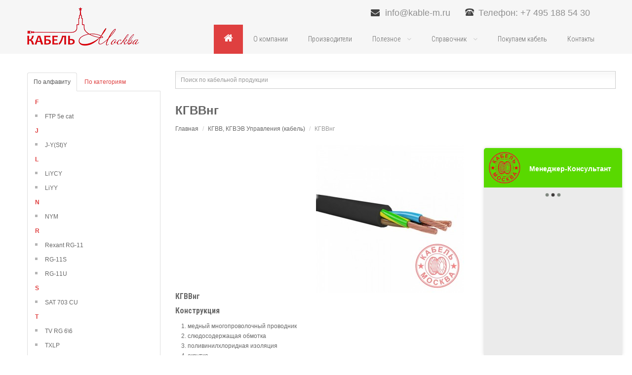

--- FILE ---
content_type: text/html; charset=UTF-8
request_url: https://xn----7sbdqwji0k.xn--p1ai/cable_mark/kgvvng
body_size: 19104
content:
<!DOCTYPE html>
<html lang="ru">
<head>
    <meta http-equiv="content-type" content="text/html; charset=utf-8"/>

    <title>КГВВнг купить, цена</title>

    <meta name="description" content="КГВВнг купить, цена">
    
    <meta name="image" content="">
    

    <meta property="og:url" content="https://xn----7sbdqwji0k.xn--p1ai/cable_mark/kgvvng">
    <meta property="og:title" content="КГВВнг купить, цена">
    <meta property="og:description" content="КГВВнг купить, цена">
    <meta property="og:type" content="website">
    <meta property="og:site_name" content="Кабель-Москва">
    
    <meta name="twitter:card" content="summary_large_image">
    <meta name="twitter:site" content="https://kable-m.ru">
    <meta name="twitter:title" content="КГВВнг купить, цена">
    <meta name="twitter:description" content="КГВВнг купить, цена">
    <meta name="twitter:creator" content="Кабель-М.РФ">
    <meta name="twitter:domain" content="xn----7sbdqwji0k.xn--p1ai">
    

    <meta name="msapplication-TileColor" content="#da532c">
    <meta name="theme-color" content="#ffffff">

    <link href="https://xn----7sbdqwji0k.xn--p1ai/favicon.ico" rel="shortcut icon" type="image/vnd.microsoft.icon"/>
    <link rel="search" href="https://xn----7sbdqwji0k.xn--p1ai/opensearch.xml" type="application/opensearchdescription+xml" title="Кабель-Москва.РФ">

    <link rel="stylesheet" href="https://xn----7sbdqwji0k.xn--p1ai/plugins/system/yt/includes/site/css/style.css" type="text/css"/>
    <link rel="stylesheet" href="https://xn----7sbdqwji0k.xn--p1ai/components/com_k2/css/k2.css" type="text/css"/>
    <link rel="stylesheet" href="https://xn----7sbdqwji0k.xn--p1ai/components/com_adsmanager/css/ui-lightness/jquery-ui-1.8.23.custom.css" type="text/css"/>
    <link rel="stylesheet" href="https://xn----7sbdqwji0k.xn--p1ai/components/com_adsmanager/css/basestyle.css" type="text/css"/>
    <link rel="stylesheet" href="https://xn----7sbdqwji0k.xn--p1ai/components/com_adsmanager/css/adsmanager.css" type="text/css"/>
    <link rel="stylesheet" href="https://xn----7sbdqwji0k.xn--p1ai/templates/system/css/general.css" type="text/css"/>
    <link rel="stylesheet" href="https://xn----7sbdqwji0k.xn--p1ai/templates/system/css/system.css" type="text/css"/>
    <link rel="stylesheet" href="https://xn----7sbdqwji0k.xn--p1ai/templates/sj_live/asset/bootstrap/css/bootstrap.css" type="text/css"/>
    <link rel="stylesheet" href="https://xn----7sbdqwji0k.xn--p1ai/templates/sj_live/asset/fonts/awesome/css/font-awesome.css" type="text/css"/>
    <link rel="stylesheet" href="https://xn----7sbdqwji0k.xn--p1ai/templates/sj_live/css/template-red.css" type="text/css"/>
    <link rel="stylesheet" href="https://xn----7sbdqwji0k.xn--p1ai/templates/sj_live/css/pattern.css" type="text/css"/>
    <link rel="stylesheet" href="https://xn----7sbdqwji0k.xn--p1ai/templates/sj_live/asset/minicolors/jquery.miniColors.css" type="text/css"/>
    <link rel="stylesheet" href="https://xn----7sbdqwji0k.xn--p1ai/templates/sj_live/asset/bootstrap/css/responsive.css" type="text/css"/>
    <link rel="stylesheet" href="https://xn----7sbdqwji0k.xn--p1ai/templates/sj_live/css/responsive.css" type="text/css"/>
    <link href="https://fonts.googleapis.com/css?family=Roboto+Condensed:300,400,700&amp;subset=cyrillic,cyrillic-ext" rel="stylesheet">
    <link rel="stylesheet" href="https://xn----7sbdqwji0k.xn--p1ai/plugins/system/ytshortcodes/assets/css/awesome/font-awesome.css" type="text/css"/>
    <link rel="stylesheet" href="https://xn----7sbdqwji0k.xn--p1ai/plugins/system/ytshortcodes/assets/css/awesome/glyphicon.css" type="text/css"/>
    <link rel="stylesheet" href="https://xn----7sbdqwji0k.xn--p1ai/plugins/system/ytshortcodes/assets/css/shortcodes.css" type="text/css"/>
    <link rel="stylesheet" href="https://xn----7sbdqwji0k.xn--p1ai/plugins/system/plg_sj_banner/assets/css/plg_banner.css" type="text/css"/>
    <link rel="stylesheet" href="https://xn----7sbdqwji0k.xn--p1ai/modules/mod_sj_adsm_filterlocation/assets/css/style.css" type="text/css"/>
    <link rel="stylesheet" href="https://xn----7sbdqwji0k.xn--p1ai/modules/mod_sj_k2_slider/assets/css/slider.css" type="text/css"/>
    <link rel="stylesheet" href="https://xn----7sbdqwji0k.xn--p1ai/media/com_acymailing/css/module_default.css-v=1399991916.css" type="text/css"/>
    <link rel="stylesheet" href="https://xn----7sbdqwji0k.xn--p1ai/plugins/content/jw_disqus/jw_disqus/tmpl/css/template.css" type="text/css"/>
    <link rel="stylesheet" href="https://xn----7sbdqwji0k.xn--p1ai/modules/mod_sj_adsm_extraslider/assets/css/style.css" type="text/css"/>
    <link rel="stylesheet" href="https://xn----7sbdqwji0k.xn--p1ai/modules/mod_sj_adsm_slideshow/assets/css/style.css" type="text/css"/>
    <link rel="stylesheet" href="https://xn----7sbdqwji0k.xn--p1ai/modules/mod_sj_adsm_slideshow/assets/css/fxfullwidth.css" type="text/css"/>
    <link rel="stylesheet" href="https://xn----7sbdqwji0k.xn--p1ai/templates/sj_live/html/mod_languages/style.css" type="text/css"/>

    <link rel="stylesheet" href="https://cdnjs.cloudflare.com/ajax/libs/fancybox/3.3.5/jquery.fancybox.min.css" />

    <link rel="stylesheet" href="https://xn----7sbdqwji0k.xn--p1ai/css/frontend/style.css">


    <script src="https://xn----7sbdqwji0k.xn--p1ai/plugins/system/yt/includes/admin/js/jquery.min.js" type="text/javascript"></script>
    <script src="https://xn----7sbdqwji0k.xn--p1ai/plugins/system/yt/includes/admin/js/jquery-noconflict.js" type="text/javascript"></script>
    <script src="https://xn----7sbdqwji0k.xn--p1ai/media/jui/js/jquery-noconflict.js" type="text/javascript"></script>
    <script src="https://xn----7sbdqwji0k.xn--p1ai/media/jui/js/jquery-migrate.min.js" type="text/javascript"></script>
    <script src="https://xn----7sbdqwji0k.xn--p1ai/components/com_k2/js/k2.js-v2.6.8&amp;sitepath=-templates-joomla3-sj-live-.js" type="text/javascript"></script>
    <script src="https://xn----7sbdqwji0k.xn--p1ai/components/com_adsmanager/js/jquery-1.8.0.min.js" type="text/javascript"></script>
    <script src="https://xn----7sbdqwji0k.xn--p1ai/components/com_adsmanager/js/fullnoconflict.js" type="text/javascript"></script>
    <script src="https://xn----7sbdqwji0k.xn--p1ai/components/com_adsmanager/js/jquery-ui-1.8.23.custom.min.js" type="text/javascript"></script>
    <script src="https://xn----7sbdqwji0k.xn--p1ai/media/jui/js/bootstrap.min.js" type="text/javascript"></script>
    <script src="https://xn----7sbdqwji0k.xn--p1ai/templates/sj_live/js/keepmenu.js" type="text/javascript"></script>
    <script src="https://xn----7sbdqwji0k.xn--p1ai/templates/sj_live/js/fadeimgscroll.js" type="text/javascript"></script>
    <script src="https://xn----7sbdqwji0k.xn--p1ai/templates/sj_live/js/yt-script.js" type="text/javascript"></script>
    <script src="https://xn----7sbdqwji0k.xn--p1ai/templates/sj_live/js/ytcpanel.js" type="text/javascript"></script>
    <script src="https://xn----7sbdqwji0k.xn--p1ai/templates/sj_live/asset/minicolors/jquery.miniColors.min.js" type="text/javascript"></script>
    <script src="https://xn----7sbdqwji0k.xn--p1ai/templates/sj_live/js/yt-extend.js" type="text/javascript"></script>
    <script src="https://xn----7sbdqwji0k.xn--p1ai/templates/sj_live/menusys/class/common/js/jquery.easing.1.3.js" type="text/javascript"></script>
    <script src="https://xn----7sbdqwji0k.xn--p1ai/templates/sj_live/menusys/class/mega/assets/jquery.megamenu.js" type="text/javascript"></script>
    <script src="https://xn----7sbdqwji0k.xn--p1ai/templates/sj_live/menusys/class/common/js/gooeymenu.js" type="text/javascript"></script>
    <script src="https://xn----7sbdqwji0k.xn--p1ai/plugins/system/ytshortcodes/assets/js/jquery.prettyPhoto.js" type="text/javascript"></script>
    <script src="https://xn----7sbdqwji0k.xn--p1ai/plugins/system/ytshortcodes/assets/js/prettify.js" type="text/javascript"></script>
    <script src="https://xn----7sbdqwji0k.xn--p1ai/plugins/system/ytshortcodes/assets/js/shortcodes.js" type="text/javascript"></script>
    <script src="https://xn----7sbdqwji0k.xn--p1ai/modules/mod_sj_k2_slider/assets/js/slider.js" type="text/javascript"></script>
    <script src="https://xn----7sbdqwji0k.xn--p1ai/modules/mod_sj_k2_slider/assets/js/jquery.cj-swipe.js" type="text/javascript"></script>
    <script src="https://xn----7sbdqwji0k.xn--p1ai/media/com_acymailing/js/acymailing_module.js-v=462.js" type="text/javascript"></script>
    <script src="https://xn----7sbdqwji0k.xn--p1ai/modules/mod_sj_adsm_extraslider/assets/js/owl.carousel.js" type="text/javascript"></script>
    <script src="https://xn----7sbdqwji0k.xn--p1ai/modules/mod_sj_adsm_slideshow/assets/js/jsmartcarousel.js" type="text/javascript"></script>
    <script src="https://xn----7sbdqwji0k.xn--p1ai/modules/mod_sj_adsm_slideshow/assets/js/jquery.cj-swipe.js" type="text/javascript"></script>
    <script src="https://xn----7sbdqwji0k.xn--p1ai/components/com_adsmanager/js/jquery.chained.js" type="text/javascript"></script>

    <script src="https://cdnjs.cloudflare.com/ajax/libs/fancybox/3.3.5/jquery.fancybox.min.js"></script>
    

    <meta name="HandheldFriendly" content="true"/>
    <meta name="format-detection" content="telephone=no">
    <meta http-equiv="content-type" content="text/html; charset=utf-8"/>

    
    <meta name='viewport' content='width=1190'>
    <meta name="HandheldFriendly" content="true"/>
    <meta name="apple-mobile-web-app-capable" content="YES"/>

</head>

<body id="bd">
<!-- Yandex.Metrika counter --> <script type="text/javascript" > (function (d, w, c) { (w[c] = w[c] || []).push(function() { try { w.yaCounter45162861 = new Ya.Metrika({ id:45162861, clickmap:true, trackLinks:true, accurateTrackBounce:true, webvisor:true }); } catch(e) { } }); var n = d.getElementsByTagName("script")[0], s = d.createElement("script"), f = function () { n.parentNode.insertBefore(s, n); }; s.type = "text/javascript"; s.async = true; s.src = "https://mc.yandex.ru/metrika/watch.js"; if (w.opera == "[object Opera]") { d.addEventListener("DOMContentLoaded", f, false); } else { f(); } })(document, window, "yandex_metrika_callbacks"); </script> <noscript><div><img src="https://mc.yandex.ru/watch/45162861" style="position:absolute; left:-9999px;" alt="" /></div></noscript> <!-- /Yandex.Metrika counter -->
<div id="app">
<section id="yt_wrapper" class=" ">

    <section id="yt_top" class="block">
        <div class="yt-main">
            <div class="yt-main-in1 container">
                <div class="yt-main-in2 row-fluid">
                    <div id="top1" class="span6">
                        <div class="module  yt_support clearfix">
                            <div class="modcontent clearfix">
                                <div class="email">
                                    <i class="fa fa-envelope"></i>
                                                                            <a href="/cdn-cgi/l/email-protection#fd94939b92bd969c9f9198d090d38f88"><span class="__cf_email__" data-cfemail="d2bbbcb4bd92b9b3b0beb7ffbffca0a7">[email&#160;protected]</span></a>
                                                                    </div>
                                                                    <div class="phone">Телефон: +7 495 188 54 30</div>
                                                            </div>
                        </div>

                    </div>
                </div>
            </div>
        </div>
    </section>
    <header id="yt_header" class="block">
        <div class="yt-main">
            <div class="yt-main-in1 container">
                <div class="yt-main-in2 row-fluid">
                    <div id="yt_logoposition" class="span3" data-tablet="span3">
                        <a href="https://xn----7sbdqwji0k.xn--p1ai" title="sj live">
                            
                            <img alt="sj live" src="https://kable-m.ru/storage/settings/November2018/qOk2TEE0bs0fFcnQKbIH.png"/>
                        </a>
                    </div>
                    <div id="yt_menuposition" class="span9" data-tablet="span9">
                        <ul id="topmenu" class="clearfix navi">

    <li class="active level1 first  hidden-title">
        <a title="Главная страница" class="active level1 first  hidden-title item-link" href="https://xn----7sbdqwji0k.xn--p1ai">
            <span class="menu-icon">
                <i class="icon-home"></i>
            </span>
            <span class="menu-title">Главная</span>
        </a>
    </li>

            <li class="level1">
            <a href="/page/2" class="item-link">
                <span class="menu-title">
                    О компании
                </span>
            </a>

                    </li>
            <li class="level1">
            <a href="/manufacturer" class="item-link">
                <span class="menu-title">
                    Производители
                </span>
            </a>

                    </li>
            <li class="level1 havechild">
            <a href="" class="item-link havechild">
                <span class="menu-title">
                    Полезное
                </span>
            </a>

                        <div class="level2 menu mega-content">
                <div class="mega-content-inner">
                    <div class="mega-col first one">
                        <ul class="subnavi level2">
                                                        <li class="level2 first ">
                                <a title="List All Categories" class="level2 first  item-link" href="/page/3">
                                    <span class="menu-title">Экранирование кабеля</span>
                                </a>
                            </li>
                                                        <li class="level2 first ">
                                <a title="List All Categories" class="level2 first  item-link" href="https://xn----7sbdqwji0k.xn--p1ai/page/29">
                                    <span class="menu-title">Производство удлинителей</span>
                                </a>
                            </li>
                                                        <li class="level2 first ">
                                <a title="List All Categories" class="level2 first  item-link" href="/page/1">
                                    <span class="menu-title">Доставка</span>
                                </a>
                            </li>
                                                        <li class="level2 first ">
                                <a title="List All Categories" class="level2 first  item-link" href="https://kable-m.ru/page/22">
                                    <span class="menu-title">Арматура СИП</span>
                                </a>
                            </li>
                                                        <li class="level2 first ">
                                <a title="List All Categories" class="level2 first  item-link" href="https://kable-m.ru/page/27">
                                    <span class="menu-title">Иностранные аналоги кабелей</span>
                                </a>
                            </li>
                                                        <li class="level2 first ">
                                <a title="List All Categories" class="level2 first  item-link" href="https://kable-m.ru/page/20">
                                    <span class="menu-title">Экранированный кабель</span>
                                </a>
                            </li>
                                                        <li class="level2 first ">
                                <a title="List All Categories" class="level2 first  item-link" href="https://kable-m.ru/page/28">
                                    <span class="menu-title">Реестр поставщиков Газпрома по кабельной продукции</span>
                                </a>
                            </li>
                                                    </ul>
                    </div>
                </div>
            </div>
                    </li>
            <li class="level1 havechild">
            <a href="" class="item-link havechild">
                <span class="menu-title">
                    Справочник
                </span>
            </a>

                        <div class="level2 menu mega-content">
                <div class="mega-content-inner">
                    <div class="mega-col first one">
                        <ul class="subnavi level2">
                                                        <li class="level2 first ">
                                <a title="List All Categories" class="level2 first  item-link" href="https://kable-m.ru/page/25">
                                    <span class="menu-title">Диаметр токопроводящей жилы</span>
                                </a>
                            </li>
                                                        <li class="level2 first ">
                                <a title="List All Categories" class="level2 first  item-link" href="/page/6">
                                    <span class="menu-title">Калькулятор веса</span>
                                </a>
                            </li>
                                                        <li class="level2 first ">
                                <a title="List All Categories" class="level2 first  item-link" href="https://kable-m.ru/page/23">
                                    <span class="menu-title">Нормы намотки кабеля на барабан</span>
                                </a>
                            </li>
                                                        <li class="level2 first ">
                                <a title="List All Categories" class="level2 first  item-link" href="https://kable-m.ru/page/21">
                                    <span class="menu-title">Расчет сечения кабеля по мощности</span>
                                </a>
                            </li>
                                                        <li class="level2 first ">
                                <a title="List All Categories" class="level2 first  item-link" href="https://kable-m.ru/page/19">
                                    <span class="menu-title">Размеры вес барабанов</span>
                                </a>
                            </li>
                                                        <li class="level2 first ">
                                <a title="List All Categories" class="level2 first  item-link" href="/page/17">
                                    <span class="menu-title">Сопротивление токопроводящей жилы</span>
                                </a>
                            </li>
                                                        <li class="level2 first ">
                                <a title="List All Categories" class="level2 first  item-link" href="https://kable-m.ru/page/26">
                                    <span class="menu-title">Толщина изоляции</span>
                                </a>
                            </li>
                                                    </ul>
                    </div>
                </div>
            </div>
                    </li>
            <li class="level1">
            <a href="/page/4" class="item-link">
                <span class="menu-title">
                    Покупаем кабель
                </span>
            </a>

                    </li>
            <li class="level1">
            <a href="/page/5" class="item-link">
                <span class="menu-title">
                    Контакты
                </span>
            </a>

                    </li>
    </ul>




<div id="yt-responivemenu" class="yt-resmenu menu-sidebar">
    <button class="btn btn-navbar yt-resmenu-sidebar" type="button">
        <i class="icon-list-alt"></i>
    </button>
    <div id="yt_resmenu_sidebar">
        <ul class="nav resmenu">
            <li>
                <a title="Home" href="https://xn----7sbdqwji0k.xn--p1ai">
                    <i class="icon-home"></i>Главная
                </a>
            </li>
                            <li>
                    <a title="О компании" href="/page/2">О компании</a>
                                    </li>
                            <li>
                    <a title="Производители" href="/manufacturer">Производители</a>
                                    </li>
                            <li>
                    <a title="Полезное" href="">Полезное</a>
                                            <ul class="nav">
                                                            <li>
                                    <a title="Экранирование кабеля" href="/page/3">Экранирование кабеля</a>
                                </li>
                                                            <li>
                                    <a title="Производство удлинителей" href="https://xn----7sbdqwji0k.xn--p1ai/page/29">Производство удлинителей</a>
                                </li>
                                                            <li>
                                    <a title="Доставка" href="/page/1">Доставка</a>
                                </li>
                                                            <li>
                                    <a title="Арматура СИП" href="https://kable-m.ru/page/22">Арматура СИП</a>
                                </li>
                                                            <li>
                                    <a title="Иностранные аналоги кабелей" href="https://kable-m.ru/page/27">Иностранные аналоги кабелей</a>
                                </li>
                                                            <li>
                                    <a title="Экранированный кабель" href="https://kable-m.ru/page/20">Экранированный кабель</a>
                                </li>
                                                            <li>
                                    <a title="Реестр поставщиков Газпрома по кабельной продукции" href="https://kable-m.ru/page/28">Реестр поставщиков Газпрома по кабельной продукции</a>
                                </li>
                                                    </ul>
                                    </li>
                            <li>
                    <a title="Справочник" href="">Справочник</a>
                                            <ul class="nav">
                                                            <li>
                                    <a title="Диаметр токопроводящей жилы" href="https://kable-m.ru/page/25">Диаметр токопроводящей жилы</a>
                                </li>
                                                            <li>
                                    <a title="Калькулятор веса" href="/page/6">Калькулятор веса</a>
                                </li>
                                                            <li>
                                    <a title="Нормы намотки кабеля на барабан" href="https://kable-m.ru/page/23">Нормы намотки кабеля на барабан</a>
                                </li>
                                                            <li>
                                    <a title="Расчет сечения кабеля по мощности" href="https://kable-m.ru/page/21">Расчет сечения кабеля по мощности</a>
                                </li>
                                                            <li>
                                    <a title="Размеры вес барабанов" href="https://kable-m.ru/page/19">Размеры вес барабанов</a>
                                </li>
                                                            <li>
                                    <a title="Сопротивление токопроводящей жилы" href="/page/17">Сопротивление токопроводящей жилы</a>
                                </li>
                                                            <li>
                                    <a title="Толщина изоляции" href="https://kable-m.ru/page/26">Толщина изоляции</a>
                                </li>
                                                    </ul>
                                    </li>
                            <li>
                    <a title="Покупаем кабель" href="/page/4">Покупаем кабель</a>
                                    </li>
                            <li>
                    <a title="Контакты" href="/page/5">Контакты</a>
                                    </li>
                    </ul>
    </div>
</div>

<script data-cfasync="false" src="/cdn-cgi/scripts/5c5dd728/cloudflare-static/email-decode.min.js"></script><script type="text/javascript">
    gooeymenu.setup({id: 'topmenu', fx: 'swing'});
    jQuery(function ($) {
        $('#topmenu').megamenu({
            'wrap': '#yt_menuwrap .container',
            'easing': 'easeInOutCirc',
            'speed': '500',
            'justify': 'right'
        });
    });

</script>


                    </div>
                </div>
            </div>
        </div>
    </header>

            <section id="content" class="content layout-lm nopos-left nopos-maintop1 nogroup-left block">
        <div class="yt-main">
            <div class="yt-main-in1 container">
                <div class="yt-main-in2 row-fluid">
                    
    <div id="content_left" class="span3 first" data-tablet="span3 first">
        <div class="content-left-in">
            
            <div class="span12 no-minheight">
                <div id="system-message-container">
                </div>
            </div>

            <ul id="catalogTab" class="nav nav-tabs">
                <li class="active"><a href="#alphabet" data-toggle="tab">По алфавиту</a></li>
                <li><a href="#categories" data-toggle="tab">По категориям</a></li>
            </ul>
            <div class="tab-content">
                <div class="tab-pane active" id="alphabet">
                    <div id="yt_component" class="span12 first">
                        <div class="component-inner">
                            <div id="adshome">
                                <ul class="adsmanager_sub_cat">
                                                                            <li class="letter">
                                            <span>F</span>
                                        </li>
                                                                                    <li><a href="https://xn----7sbdqwji0k.xn--p1ai/cable_mark/ftp-5e-cat">FTP 5e cat</a></li>
                                                                                                                    <li class="letter">
                                            <span>J</span>
                                        </li>
                                                                                    <li><a href="https://xn----7sbdqwji0k.xn--p1ai/cable_mark/j-ysty">J-Y(St)Y</a></li>
                                                                                                                    <li class="letter">
                                            <span>L</span>
                                        </li>
                                                                                    <li><a href="https://xn----7sbdqwji0k.xn--p1ai/cable_mark/liycy">LiYCY</a></li>
                                                                                    <li><a href="https://xn----7sbdqwji0k.xn--p1ai/cable_mark/liyy">LiYY</a></li>
                                                                                                                    <li class="letter">
                                            <span>N</span>
                                        </li>
                                                                                    <li><a href="https://xn----7sbdqwji0k.xn--p1ai/cable_mark/nym">NYM</a></li>
                                                                                                                    <li class="letter">
                                            <span>R</span>
                                        </li>
                                                                                    <li><a href="https://xn----7sbdqwji0k.xn--p1ai/cable_mark/rexant-rg-11">Rexant RG-11</a></li>
                                                                                    <li><a href="https://xn----7sbdqwji0k.xn--p1ai/cable_mark/rg-11s">RG-11S</a></li>
                                                                                    <li><a href="https://xn----7sbdqwji0k.xn--p1ai/cable_mark/rg-11u">RG-11U</a></li>
                                                                                                                    <li class="letter">
                                            <span>S</span>
                                        </li>
                                                                                    <li><a href="https://xn----7sbdqwji0k.xn--p1ai/cable_mark/sat-703-cu">SAT 703 CU</a></li>
                                                                                                                    <li class="letter">
                                            <span>T</span>
                                        </li>
                                                                                    <li><a href="https://xn----7sbdqwji0k.xn--p1ai/cable_mark/tv-rg-66">TV RG 6\6</a></li>
                                                                                    <li><a href="https://xn----7sbdqwji0k.xn--p1ai/cable_mark/txlp">TXLP</a></li>
                                                                                                                    <li class="letter">
                                            <span>U</span>
                                        </li>
                                                                                    <li><a href="https://xn----7sbdqwji0k.xn--p1ai/cable_mark/LiYCYTP">Unitronic LiYCY TP</a></li>
                                                                                    <li><a href="https://xn----7sbdqwji0k.xn--p1ai/cable_mark/utp-5e">UTP-5e</a></li>
                                                                                                                    <li class="letter">
                                            <span>А</span>
                                        </li>
                                                                                    <li><a href="https://xn----7sbdqwji0k.xn--p1ai/cable_mark/a">А</a></li>
                                                                                    <li><a href="https://xn----7sbdqwji0k.xn--p1ai/cable_mark/aabl-10">ААБЛ-10</a></li>
                                                                                    <li><a href="https://xn----7sbdqwji0k.xn--p1ai/cable_mark/aashv-10">ААШВ-10</a></li>
                                                                                    <li><a href="https://xn----7sbdqwji0k.xn--p1ai/cable_mark/avbbshv">АВББШВ</a></li>
                                                                                    <li><a href="https://xn----7sbdqwji0k.xn--p1ai/cable_mark/avbbshvng">АВББШВнг</a></li>
                                                                                    <li><a href="https://xn----7sbdqwji0k.xn--p1ai/cable_mark/avbbshvng-ls">АВББШВнг-LS</a></li>
                                                                                    <li><a href="https://xn----7sbdqwji0k.xn--p1ai/cable_mark/avvg">АВВГ</a></li>
                                                                                    <li><a href="https://xn----7sbdqwji0k.xn--p1ai/cable_mark/avvgng">АВВГнг</a></li>
                                                                                    <li><a href="https://xn----7sbdqwji0k.xn--p1ai/cable_mark/avvgng-ls">АВВГнг-LS</a></li>
                                                                                    <li><a href="https://xn----7sbdqwji0k.xn--p1ai/cable_mark/akvvg">АКВВГ</a></li>
                                                                                    <li><a href="https://xn----7sbdqwji0k.xn--p1ai/cable_mark/apv">АПВ</a></li>
                                                                                    <li><a href="https://xn----7sbdqwji0k.xn--p1ai/cable_mark/apvbbshp">АПВББШП</a></li>
                                                                                    <li><a href="https://xn----7sbdqwji0k.xn--p1ai/cable_mark/apvbbshpg">АПВББШПГ</a></li>
                                                                                    <li><a href="https://xn----7sbdqwji0k.xn--p1ai/cable_mark/apvbvng-a-ls-10">АПвБВнг(А)-LS-10</a></li>
                                                                                    <li><a href="https://xn----7sbdqwji0k.xn--p1ai/cable_mark/apvbvng-a-ls-6">АПвБВнг(А)-LS-6</a></li>
                                                                                    <li><a href="https://xn----7sbdqwji0k.xn--p1ai/cable_mark/apvbp-10">АПвБп-10</a></li>
                                                                                    <li><a href="https://xn----7sbdqwji0k.xn--p1ai/cable_mark/apvbshvng-a">АПВБШвнг(А)</a></li>
                                                                                    <li><a href="https://xn----7sbdqwji0k.xn--p1ai/cable_mark/apvbshp">АПвБШп</a></li>
                                                                                    <li><a href="https://xn----7sbdqwji0k.xn--p1ai/cable_mark/apvvg">АПВВГ</a></li>
                                                                                    <li><a href="https://xn----7sbdqwji0k.xn--p1ai/cable_mark/apvvng-a-ls">АПвВнг(А)-LS</a></li>
                                                                                    <li><a href="https://xn----7sbdqwji0k.xn--p1ai/cable_mark/apvpg-10">АПВПГ-10</a></li>
                                                                                    <li><a href="https://xn----7sbdqwji0k.xn--p1ai/cable_mark/apvpu2g-10">АПВПУ2Г-10</a></li>
                                                                                    <li><a href="https://xn----7sbdqwji0k.xn--p1ai/cable_mark/apvpug-10">АПВПУГ-10</a></li>
                                                                                    <li><a href="https://xn----7sbdqwji0k.xn--p1ai/cable_mark/%D0%9B%D0%B8%D0%BD%D0%B5%D0%B9%D0%BD%D0%B0%D1%8F%20%D0%B0%D1%80%D0%BC%D0%B0%D1%82%D1%83%D1%80%D0%B0%20%D0%90%D0%BD%D0%BA%D0%B5%D1%80%D0%BD%D1%8B%D0%B5%20%D0%BA%D1%80%D0%BE%D0%BD%D1%88%D1%82%D0%B5%D0%B9%D0%BD%D1%8B%20%D0%B8%20%D0%BA%D1%80%D1%8E%D0%BA%D0%B8">Арматура СИП</a></li>
                                                                                    <li><a href="https://xn----7sbdqwji0k.xn--p1ai/cable_mark/as">АС</a></li>
                                                                                    <li><a href="https://xn----7sbdqwji0k.xn--p1ai/cable_mark/asb2l-10">АСБ2Л-10</a></li>
                                                                                    <li><a href="https://xn----7sbdqwji0k.xn--p1ai/cable_mark/asbl-1">АСБЛ-1</a></li>
                                                                                    <li><a href="https://xn----7sbdqwji0k.xn--p1ai/cable_mark/asbl-10">АСБЛ-10</a></li>
                                                                                    <li><a href="https://xn----7sbdqwji0k.xn--p1ai/cable_mark/aspt">АСПТ</a></li>
                                                                                                                    <li class="letter">
                                            <span>Б</span>
                                        </li>
                                                                                    <li><a href="https://xn----7sbdqwji0k.xn--p1ai/cable_mark/baraban-kabel-nyj">Барабан Кабельный</a></li>
                                                                                    <li><a href="https://xn----7sbdqwji0k.xn--p1ai/cable_mark/baraban-kabel-nyj-b-y">Барабан Кабельный Б. У.</a></li>
                                                                                    <li><a href="https://xn----7sbdqwji0k.xn--p1ai/cable_mark/bpvl">БПВЛ</a></li>
                                                                                                                    <li class="letter">
                                            <span>В</span>
                                        </li>
                                                                                    <li><a href="https://xn----7sbdqwji0k.xn--p1ai/cable_mark/vbbshv">ВББШВ</a></li>
                                                                                    <li><a href="https://xn----7sbdqwji0k.xn--p1ai/cable_mark/vbbshvng">ВББШВнг</a></li>
                                                                                    <li><a href="https://xn----7sbdqwji0k.xn--p1ai/cable_mark/vbbshvng-ls">ВББШВнг-LS</a></li>
                                                                                    <li><a href="https://xn----7sbdqwji0k.xn--p1ai/cable_mark/vvg">ВВГ</a></li>
                                                                                    <li><a href="https://xn----7sbdqwji0k.xn--p1ai/cable_mark/vvg-png">ВВГ-Пнг</a></li>
                                                                                    <li><a href="https://xn----7sbdqwji0k.xn--p1ai/cable_mark/vvgng">ВВГнг</a></li>
                                                                                    <li><a href="https://xn----7sbdqwji0k.xn--p1ai/cable_mark/vvgng-frls">ВВГнг-FRLS</a></li>
                                                                                    <li><a href="https://xn----7sbdqwji0k.xn--p1ai/cable_mark/vvgng-ls">ВВГнг-LS</a></li>
                                                                                    <li><a href="https://xn----7sbdqwji0k.xn--p1ai/cable_mark/vvgng-ls-p">ВВГнг-LS-П</a></li>
                                                                                    <li><a href="https://xn----7sbdqwji0k.xn--p1ai/cable_mark/vpp">ВПП</a></li>
                                                                                                                    <li class="letter">
                                            <span>К</span>
                                        </li>
                                                                                    <li><a href="https://xn----7sbdqwji0k.xn--p1ai/cable_mark/kvbbshv">КВББШВ</a></li>
                                                                                    <li><a href="https://xn----7sbdqwji0k.xn--p1ai/cable_mark/kvbbshvng">КВББШВнг</a></li>
                                                                                    <li><a href="https://xn----7sbdqwji0k.xn--p1ai/cable_mark/kvbbshvng-frls">КВББШВнг-FRLS</a></li>
                                                                                    <li><a href="https://xn----7sbdqwji0k.xn--p1ai/cable_mark/kvbbshvng-ls">КВББШВнг-LS</a></li>
                                                                                    <li><a href="https://xn----7sbdqwji0k.xn--p1ai/cable_mark/kvv">КВВ</a></li>
                                                                                    <li><a href="https://xn----7sbdqwji0k.xn--p1ai/cable_mark/kvvg">КВВГ</a></li>
                                                                                    <li><a href="https://xn----7sbdqwji0k.xn--p1ai/cable_mark/kvvgng">КВВГнг</a></li>
                                                                                    <li><a href="https://xn----7sbdqwji0k.xn--p1ai/cable_mark/kvvgng-frls">КВВГнг-FRLS</a></li>
                                                                                    <li><a href="https://xn----7sbdqwji0k.xn--p1ai/cable_mark/kvvgng-ls">КВВГнг-LS</a></li>
                                                                                    <li><a href="https://xn----7sbdqwji0k.xn--p1ai/cable_mark/kvvge">КВВГЭ</a></li>
                                                                                    <li><a href="https://xn----7sbdqwji0k.xn--p1ai/cable_mark/kvvgeng">КВВГЭнг</a></li>
                                                                                    <li><a href="https://xn----7sbdqwji0k.xn--p1ai/cable_mark/kvvgeng-frls">КВВГЭнг-FRLS</a></li>
                                                                                    <li><a href="https://xn----7sbdqwji0k.xn--p1ai/cable_mark/kvvgeng-ls">КВВГЭнг-LS</a></li>
                                                                                    <li><a href="https://xn----7sbdqwji0k.xn--p1ai/cable_mark/kg">КГ</a></li>
                                                                                    <li><a href="https://xn----7sbdqwji0k.xn--p1ai/cable_mark/kg-hl">КГ-ХЛ</a></li>
                                                                                    <li><a href="https://xn----7sbdqwji0k.xn--p1ai/cable_mark/kgvv">КГВВ</a></li>
                                                                                    <li><a href="https://xn----7sbdqwji0k.xn--p1ai/cable_mark/kgvvng">КГВВнг</a></li>
                                                                                    <li><a href="https://xn----7sbdqwji0k.xn--p1ai/cable_mark/kgvvng-frls">КГВВнг-FRLS</a></li>
                                                                                    <li><a href="https://xn----7sbdqwji0k.xn--p1ai/cable_mark/kgvvng-ls">КГВВнг-LS</a></li>
                                                                                    <li><a href="https://xn----7sbdqwji0k.xn--p1ai/cable_mark/kgvvng-a-frls">КГВВнг(А)-FRLS</a></li>
                                                                                    <li><a href="https://xn----7sbdqwji0k.xn--p1ai/cable_mark/kgvvng-a-ls">КГВВнг(А)-LS</a></li>
                                                                                    <li><a href="https://xn----7sbdqwji0k.xn--p1ai/cable_mark/kgvvng-a-ls-hl">КГВВнг(А)-LS-ХЛ</a></li>
                                                                                    <li><a href="https://xn----7sbdqwji0k.xn--p1ai/cable_mark/kgvvng-a-hl">КГВВнг(А)-ХЛ</a></li>
                                                                                    <li><a href="https://xn----7sbdqwji0k.xn--p1ai/cable_mark/kgvev">КГВЭВ</a></li>
                                                                                    <li><a href="https://xn----7sbdqwji0k.xn--p1ai/cable_mark/kgvevng">КГВЭВнг</a></li>
                                                                                    <li><a href="https://xn----7sbdqwji0k.xn--p1ai/cable_mark/kgvevng-ls">КГВЭВнг-LS</a></li>
                                                                                    <li><a href="https://xn----7sbdqwji0k.xn--p1ai/cable_mark/kgn">КГН</a></li>
                                                                                    <li><a href="https://xn----7sbdqwji0k.xn--p1ai/cable_mark/kgtp">КГТП</a></li>
                                                                                    <li><a href="https://xn----7sbdqwji0k.xn--p1ai/cable_mark/kgtp-hl">КГТП-ХЛ</a></li>
                                                                                    <li><a href="https://xn----7sbdqwji0k.xn--p1ai/cable_mark/kdvvg">КДВВГ</a></li>
                                                                                    <li><a href="https://xn----7sbdqwji0k.xn--p1ai/cable_mark/kdvvgng">КДВВГнг</a></li>
                                                                                    <li><a href="https://xn----7sbdqwji0k.xn--p1ai/cable_mark/kdvvgng-ls">КДВВГнг-LS</a></li>
                                                                                    <li><a href="https://xn----7sbdqwji0k.xn--p1ai/cable_mark/kdvevg">КДВЭВГ</a></li>
                                                                                    <li><a href="https://xn----7sbdqwji0k.xn--p1ai/cable_mark/kdvevgng">КДВЭВГнг</a></li>
                                                                                    <li><a href="https://xn----7sbdqwji0k.xn--p1ai/cable_mark/kdvevgng-ls">КДВЭВГнг-LS</a></li>
                                                                                    <li><a href="https://xn----7sbdqwji0k.xn--p1ai/cable_mark/kipev">КИПЭВ</a></li>
                                                                                    <li><a href="https://xn----7sbdqwji0k.xn--p1ai/cable_mark/kmm">КММ</a></li>
                                                                                    <li><a href="https://xn----7sbdqwji0k.xn--p1ai/cable_mark/knr">КНР</a></li>
                                                                                    <li><a href="https://xn----7sbdqwji0k.xn--p1ai/cable_mark/knr-p">КНР-П</a></li>
                                                                                    <li><a href="https://xn----7sbdqwji0k.xn--p1ai/cable_mark/kpl">КПЛ</a></li>
                                                                                    <li><a href="https://xn----7sbdqwji0k.xn--p1ai/cable_mark/kplm">КПЛм</a></li>
                                                                                    <li><a href="https://xn----7sbdqwji0k.xn--p1ai/cable_mark/kplng-ls">КПЛнг(С)-LS</a></li>
                                                                                    <li><a href="https://xn----7sbdqwji0k.xn--p1ai/cable_mark/kplu">КПЛУ</a></li>
                                                                                    <li><a href="https://xn----7sbdqwji0k.xn--p1ai/cable_mark/kplum">КПЛУм</a></li>
                                                                                    <li><a href="https://xn----7sbdqwji0k.xn--p1ai/cable_mark/kplungls">КПЛУнг(С)-LS</a></li>
                                                                                    <li><a href="https://xn----7sbdqwji0k.xn--p1ai/cable_mark/kpsvv">КПСВВ</a></li>
                                                                                    <li><a href="https://xn----7sbdqwji0k.xn--p1ai/cable_mark/kpsvvng-ls">КПСВВнг-LS</a></li>
                                                                                    <li><a href="https://xn----7sbdqwji0k.xn--p1ai/cable_mark/kpsvev">КПСВЭВ</a></li>
                                                                                    <li><a href="https://xn----7sbdqwji0k.xn--p1ai/cable_mark/kpsvevng-ls">КПСВЭВнг-LS</a></li>
                                                                                    <li><a href="https://xn----7sbdqwji0k.xn--p1ai/cable_mark/kpsenga-frls">КПСэнг(А)-FRLS</a></li>
                                                                                    <li><a href="https://xn----7sbdqwji0k.xn--p1ai/cable_mark/ksvv">КСВВ</a></li>
                                                                                    <li><a href="https://xn----7sbdqwji0k.xn--p1ai/cable_mark/kspv">КСПВ</a></li>
                                                                                                                    <li class="letter">
                                            <span>М</span>
                                        </li>
                                                                                    <li><a href="https://xn----7sbdqwji0k.xn--p1ai/cable_mark/mg">МГ</a></li>
                                                                                    <li><a href="https://xn----7sbdqwji0k.xn--p1ai/cable_mark/mgshv">МГШВ</a></li>
                                                                                    <li><a href="https://xn----7sbdqwji0k.xn--p1ai/cable_mark/mksh">МКШ</a></li>
                                                                                    <li><a href="https://xn----7sbdqwji0k.xn--p1ai/cable_mark/mkesh">МКЭШ</a></li>
                                                                                    <li><a href="https://xn----7sbdqwji0k.xn--p1ai/cable_mark/mltp">МЛТП</a></li>
                                                                                                                    <li class="letter">
                                            <span>Н</span>
                                        </li>
                                                                                    <li><a href="https://xn----7sbdqwji0k.xn--p1ai/cable_mark/nv-1">НВ-1</a></li>
                                                                                    <li><a href="https://xn----7sbdqwji0k.xn--p1ai/cable_mark/nv-2">НВ-2</a></li>
                                                                                    <li><a href="https://xn----7sbdqwji0k.xn--p1ai/cable_mark/nv-3">НВ-3</a></li>
                                                                                    <li><a href="https://xn----7sbdqwji0k.xn--p1ai/cable_mark/nv-4">НВ-4</a></li>
                                                                                    <li><a href="https://xn----7sbdqwji0k.xn--p1ai/cable_mark/nrshm">НРШМ</a></li>
                                                                                                                    <li class="letter">
                                            <span>О</span>
                                        </li>
                                                                                    <li><a href="https://xn----7sbdqwji0k.xn--p1ai/cable_mark/%D0%9E%D0%9A%D0%A1%D0%9D%D0%9C">ОКСНМ</a></li>
                                                                                                                    <li class="letter">
                                            <span>П</span>
                                        </li>
                                                                                    <li><a href="https://xn----7sbdqwji0k.xn--p1ai/cable_mark/p-274">П-274</a></li>
                                                                                    <li><a href="https://xn----7sbdqwji0k.xn--p1ai/cable_mark/p-296">П-296</a></li>
                                                                                    <li><a href="https://xn----7sbdqwji0k.xn--p1ai/cable_mark/pbpng">ПБПнг</a></li>
                                                                                    <li><a href="https://xn----7sbdqwji0k.xn--p1ai/cable_mark/pv-1">ПВ-1</a></li>
                                                                                    <li><a href="https://xn----7sbdqwji0k.xn--p1ai/cable_mark/pv-3">ПВ-3</a></li>
                                                                                    <li><a href="https://xn----7sbdqwji0k.xn--p1ai/cable_mark/pv6-z">ПВ6 3</a></li>
                                                                                    <li><a href="https://xn----7sbdqwji0k.xn--p1ai/cable_mark/pvbbshv">ПВБбШв</a></li>
                                                                                    <li><a href="https://xn----7sbdqwji0k.xn--p1ai/cable_mark/pvbvng-a-ls">ПвБВнг(А)-LS</a></li>
                                                                                    <li><a href="https://xn----7sbdqwji0k.xn--p1ai/cable_mark/pvbp-10">ПвБП-10</a></li>
                                                                                    <li><a href="https://xn----7sbdqwji0k.xn--p1ai/cable_mark/pvbpng-a-frhf">ПвБПнг(А)-FRHF</a></li>
                                                                                    <li><a href="https://xn----7sbdqwji0k.xn--p1ai/cable_mark/pvbpng-a-hf">ПвБПнг(А)-HF</a></li>
                                                                                    <li><a href="https://xn----7sbdqwji0k.xn--p1ai/cable_mark/pvbshvng-a-ls">ПвБШвнг(А)-LS</a></li>
                                                                                    <li><a href="https://xn----7sbdqwji0k.xn--p1ai/cable_mark/pvbshp">ПВБШп</a></li>
                                                                                    <li><a href="https://xn----7sbdqwji0k.xn--p1ai/cable_mark/pvvg">ПВВГ</a></li>
                                                                                    <li><a href="https://xn----7sbdqwji0k.xn--p1ai/cable_mark/pvvng-a">ПвВнг(А)</a></li>
                                                                                    <li><a href="https://xn----7sbdqwji0k.xn--p1ai/cable_mark/pvkv">ПВКВ</a></li>
                                                                                    <li><a href="https://xn----7sbdqwji0k.xn--p1ai/cable_mark/pvkshv">ПВКШв</a></li>
                                                                                    <li><a href="https://xn----7sbdqwji0k.xn--p1ai/cable_mark/pvp">ПВП</a></li>
                                                                                    <li><a href="https://xn----7sbdqwji0k.xn--p1ai/cable_mark/pvpg-10">ПВПГ-10</a></li>
                                                                                    <li><a href="https://xn----7sbdqwji0k.xn--p1ai/cable_mark/pvpgng-a">ПвПГнг(А)</a></li>
                                                                                    <li><a href="https://xn----7sbdqwji0k.xn--p1ai/cable_mark/pvpgeng-a">ПвПГЭнг(А)</a></li>
                                                                                    <li><a href="https://xn----7sbdqwji0k.xn--p1ai/cable_mark/pvpng-a">ПвПнг(А)</a></li>
                                                                                    <li><a href="https://xn----7sbdqwji0k.xn--p1ai/cable_mark/pvpu-10">ПВПУ-10</a></li>
                                                                                    <li><a href="https://xn----7sbdqwji0k.xn--p1ai/cable_mark/pvpu2g">ПВПУ2Г</a></li>
                                                                                    <li><a href="https://xn----7sbdqwji0k.xn--p1ai/cable_mark/pvpu2g-10">ПВПУ2Г-10</a></li>
                                                                                    <li><a href="https://xn----7sbdqwji0k.xn--p1ai/cable_mark/pvs">ПВС</a></li>
                                                                                    <li><a href="https://xn----7sbdqwji0k.xn--p1ai/cable_mark/pvsn">ПВСн</a></li>
                                                                                    <li><a href="https://xn----7sbdqwji0k.xn--p1ai/cable_mark/pvsng-a-ls">ПВСнг(А)-LS</a></li>
                                                                                    <li><a href="https://xn----7sbdqwji0k.xn--p1ai/cable_mark/pgva">ПГВА</a></li>
                                                                                    <li><a href="https://xn----7sbdqwji0k.xn--p1ai/cable_mark/pksv">ПКСВ</a></li>
                                                                                    <li><a href="https://xn----7sbdqwji0k.xn--p1ai/cable_mark/pml">ПМЛ</a></li>
                                                                                    <li><a href="https://xn----7sbdqwji0k.xn--p1ai/cable_mark/pnsv">ПНСВ</a></li>
                                                                                    <li><a href="https://xn----7sbdqwji0k.xn--p1ai/cable_mark/ppgng-a">ППГнг(А)</a></li>
                                                                                    <li><a href="https://xn----7sbdqwji0k.xn--p1ai/cable_mark/prppm">ПРППМ</a></li>
                                                                                    <li><a href="https://xn----7sbdqwji0k.xn--p1ai/cable_mark/pso">ПСО</a></li>
                                                                                    <li><a href="https://xn----7sbdqwji0k.xn--p1ai/cable_mark/ptpzh">ПТПЖ</a></li>
                                                                                    <li><a href="https://xn----7sbdqwji0k.xn--p1ai/cable_mark/puv">ПуВ</a></li>
                                                                                    <li><a href="https://xn----7sbdqwji0k.xn--p1ai/cable_mark/pugv">ПУГВ</a></li>
                                                                                                                    <li class="letter">
                                            <span>Р</span>
                                        </li>
                                                                                    <li><a href="https://xn----7sbdqwji0k.xn--p1ai/cable_mark/rk">РК</a></li>
                                                                                    <li><a href="https://xn----7sbdqwji0k.xn--p1ai/cable_mark/rkgm">РКГМ</a></li>
                                                                                    <li><a href="https://xn----7sbdqwji0k.xn--p1ai/cable_mark/rpsh">РПШ</a></li>
                                                                                    <li><a href="https://xn----7sbdqwji0k.xn--p1ai/cable_mark/rpshe">РПШЭ</a></li>
                                                                                                                    <li class="letter">
                                            <span>С</span>
                                        </li>
                                                                                    <li><a href="https://xn----7sbdqwji0k.xn--p1ai/cable_mark/sb-10">СБ-10</a></li>
                                                                                    <li><a href="https://xn----7sbdqwji0k.xn--p1ai/cable_mark/sb2l-10">СБ2Л-10</a></li>
                                                                                    <li><a href="https://xn----7sbdqwji0k.xn--p1ai/cable_mark/sbl-10">СБЛ-10</a></li>
                                                                                    <li><a href="https://xn----7sbdqwji0k.xn--p1ai/cable_mark/sip-2">СИП-2</a></li>
                                                                                    <li><a href="https://xn----7sbdqwji0k.xn--p1ai/cable_mark/sip-3">СИП-3</a></li>
                                                                                    <li><a href="https://xn----7sbdqwji0k.xn--p1ai/cable_mark/sip-4">СИП-4</a></li>
                                                                                                                    <li class="letter">
                                            <span>Т</span>
                                        </li>
                                                                                    <li><a href="https://xn----7sbdqwji0k.xn--p1ai/cable_mark/tppep">ТППЭП</a></li>
                                                                                    <li><a href="https://xn----7sbdqwji0k.xn--p1ai/cable_mark/tppepbbshp">ТППЭПББШп</a></li>
                                                                                    <li><a href="https://xn----7sbdqwji0k.xn--p1ai/cable_mark/tppepz">ТППЭПЗ</a></li>
                                                                                    <li><a href="https://xn----7sbdqwji0k.xn--p1ai/cable_mark/tppepng">ТППЭПнг</a></li>
                                                                                    <li><a href="https://xn----7sbdqwji0k.xn--p1ai/cable_mark/tppept">ТППЭПТ</a></li>
                                                                                    <li><a href="https://xn----7sbdqwji0k.xn--p1ai/cable_mark/trp">ТРП</a></li>
                                                                                    <li><a href="https://xn----7sbdqwji0k.xn--p1ai/cable_mark/tsv">ТСВ</a></li>
                                                                                                                    <li class="letter">
                                            <span>Ш</span>
                                        </li>
                                                                                    <li><a href="https://xn----7sbdqwji0k.xn--p1ai/cable_mark/shvvp">ШВВП</a></li>
                                                                                                            </ul>
                            </div>
                        </div>
                    </div>
                </div>
                <div class="tab-pane" id="categories">
                    <div id="yt_component" class="span12 first">
                        <div class="component-inner">
                            <div id="adshome">
                                <ul class="adsmanager_sub_cat">
                                                                            <li>
                                            <a href="https://xn----7sbdqwji0k.xn--p1ai/category/lan-vitaya-para-kabel">LAN. Витая пара UTP FTP</a>
                                        </li>
                                                                            <li>
                                            <a href="https://xn----7sbdqwji0k.xn--p1ai/category/aviakosmicheskiy-provod">БПВЛ Авиакосмический провод</a>
                                        </li>
                                                                            <li>
                                            <a href="https://xn----7sbdqwji0k.xn--p1ai/category/avtotraktornyy-provod">ПГВА Автотракторный</a>
                                        </li>
                                                                            <li>
                                            <a href="https://xn----7sbdqwji0k.xn--p1ai/category/dlya-vodopogruzhnykh-dvigateley-kabel">КВВ, ВПП  Для водопогружных двигателей</a>
                                        </li>
                                                                            <li>
                                            <a href="https://xn----7sbdqwji0k.xn--p1ai/category/dlya-interfeysa-rs-485-kabel">КИПЭВ  Для интерфейса RS-485</a>
                                        </li>
                                                                            <li>
                                            <a href="https://xn----7sbdqwji0k.xn--p1ai/category/kontrolnyy-kabel">АКВВГ, КВВГ, КВВГЭ, КВББШВ Контрольный кабель</a>
                                        </li>
                                                                            <li>
                                            <a href="https://xn----7sbdqwji0k.xn--p1ai/category/montazhnyy-provod">МКШ, МКЭШ, МГШВ, НВ, МЛТП Монтажный провод</a>
                                        </li>
                                                                            <li>
                                            <a href="https://xn----7sbdqwji0k.xn--p1ai/category/nagrevatelnyy-provod">ПНСВ Нагревательный (провод)</a>
                                        </li>
                                                                            <li>
                                            <a href="https://xn----7sbdqwji0k.xn--p1ai/category/neizolirovannyy-provod">А, АС, МГ Неизолированный (провод)</a>
                                        </li>
                                                                            <li>
                                            <a href="https://xn----7sbdqwji0k.xn--p1ai/category/radiochastotnyy-kabel">РК, RG, SAT Радиочастотный (кабель)</a>
                                        </li>
                                                                            <li>
                                            <a href="https://xn----7sbdqwji0k.xn--p1ai/category/samonesushchiy-izolirovannyy-provod">СИП Самонесущий изолированный (провод)</a>
                                        </li>
                                                                            <li>
                                            <a href="https://xn----7sbdqwji0k.xn--p1ai/category/svyazi-magistralnyy-vysokochastotnyy-kabel">АСПТ  Связи магистральный высокочастотный (кабель)</a>
                                        </li>
                                                                            <li>
                                            <a href="https://xn----7sbdqwji0k.xn--p1ai/category/svyazi-polevoy-provod">П-296, П-274 Связи полевой (провод)</a>
                                        </li>
                                                                            <li>
                                            <a href="https://xn----7sbdqwji0k.xn--p1ai/category/signalizatsii-i-blokirovki-kabel">КПСВВ, КСПВ, КПСВЭВ, КСВВ  Сигнализации и блокировки (кабель)</a>
                                        </li>
                                                                            <li>
                                            <a href="https://xn----7sbdqwji0k.xn--p1ai/category/silovoy-provod">АПВ, ПВ, ПУГВ , ПУВ, ПВ-6-3, ПАВ, ШВВП  Силовой (провод)</a>
                                        </li>
                                                                            <li>
                                            <a href="https://xn----7sbdqwji0k.xn--p1ai/category/silovoy-gibkiy-kabel">КГ, КГН, КГТП, РПШ, РПШЭ  Силовой гибкий (кабель)</a>
                                        </li>
                                                                            <li>
                                            <a href="https://xn----7sbdqwji0k.xn--p1ai/category/silovoy-s-izolyatsiey-iz-sshitogo-polietilena-kabel">АПВББШП, АПВПУ, ПВПУ, ППГНГ, АПВБВНГ, АПВПГ Силовой с изоляцией из сшитого полиэтилена</a>
                                        </li>
                                                                            <li>
                                            <a href="https://xn----7sbdqwji0k.xn--p1ai/category/silovoy-s-pvkh-izolyatsiey-kabel">АВББШВ, АВВГ, ВББШВ, ВВГ, ПВС, NYM  Силовой с ПВХ изоляцией</a>
                                        </li>
                                                                            <li>
                                            <a href="https://xn----7sbdqwji0k.xn--p1ai/category/silovoy-s-propitannoy-bumazhnoy-izolyatsiey-kabel">ААШВ, АСБ, ААБЛ, СБ, ЦСБ Силовой с пропитанной бумажной изоляцией</a>
                                        </li>
                                                                            <li>
                                            <a href="https://xn----7sbdqwji0k.xn--p1ai/category/sudovoy-kabel">КНР, НРШМ Судовой (кабель)</a>
                                        </li>
                                                                            <li>
                                            <a href="https://xn----7sbdqwji0k.xn--p1ai/category/telefonnoy-svyazi-provod">ТППЭП, ТСВ, ПТПЖ, ПКСВ, ПРППМ, J-Y(St)Y  Телефонной связи</a>
                                        </li>
                                                                            <li>
                                            <a href="https://xn----7sbdqwji0k.xn--p1ai/category/termostoykiy-provod">ПВКВ, РКГМ Термостойкий (провод)</a>
                                        </li>
                                                                            <li>
                                            <a href="https://xn----7sbdqwji0k.xn--p1ai/category/universalnyy-dlya-promyshlennoy-peredachi-dannykh-kabel">LiYCY, LiYY, КДВВГ Универсальный для передачи данных</a>
                                        </li>
                                                                            <li>
                                            <a href="https://xn----7sbdqwji0k.xn--p1ai/category/upravleniya-kabel">КГВВ, КГВЭВ Управления (кабель)</a>
                                        </li>
                                                                            <li>
                                            <a href="https://xn----7sbdqwji0k.xn--p1ai/category/televizionnyy-kabel">RG-11  Телевизионный (кабель)</a>
                                        </li>
                                                                            <li>
                                            <a href="https://xn----7sbdqwji0k.xn--p1ai/category/pletenka">ПМЛ, ПСО Плетенка</a>
                                        </li>
                                                                            <li>
                                            <a href="https://xn----7sbdqwji0k.xn--p1ai/category/armatura-sip">Арматура СИП</a>
                                        </li>
                                                                            <li>
                                            <a href="https://xn----7sbdqwji0k.xn--p1ai/category/baraban-kabel-nyj">Барабан Кабельный</a>
                                        </li>
                                                                            <li>
                                            <a href="https://xn----7sbdqwji0k.xn--p1ai/category/gibkij-kabel">Гибкий Кабель</a>
                                        </li>
                                                                            <li>
                                            <a href="https://xn----7sbdqwji0k.xn--p1ai/category/kabel-liftovoj">КПЛ, КПВЛ, КПВЛС Кабель лифтовой</a>
                                        </li>
                                                                            <li>
                                            <a href="https://xn----7sbdqwji0k.xn--p1ai/category/opticheskij-kabel">Оптический  кабель</a>
                                        </li>
                                                                    </ul>
                            </div>
                        </div>
                    </div>
                </div>
            </div>
            <script>
                jQuery('#catalogTab a').click(function (e) {
                    e.preventDefault();
                    jQuery(this).tab('show');
                })
            </script>
        </div>
    </div>

    <div id="content_main" class="span9" data-tablet="span9">
        <div class="content-main-inner ">

            <form action="https://xn----7sbdqwji0k.xn--p1ai/search"  method="get">
                <input style="width: 100%" name="q" placeholder="Поиск по кабельной продукции" class="inputbox" type="text" >
            </form>

                <div class="item-page">
        <div class="page-header">
            <h1>КГВВнг</h1>
            <ul class="breadcrumb">
                <li><a href="https://xn----7sbdqwji0k.xn--p1ai">Главная</a> <span class="divider">/</span></li>
                <li><a href="https://xn----7sbdqwji0k.xn--p1ai/category/upravleniya-kabel">КГВВ, КГВЭВ Управления (кабель)</a> <span class="divider">/</span></li>
                <li class="active">КГВВнг</li>
            </ul>
        </div>
        <div class="page-content">


            <div class="content-body">
                
                                    <div class="cable_mark_image">
                        <img src="https://xn----7sbdqwji0k.xn--p1ai/image/cable_mark_medium/cable-marks/June2018/I0GC0fIOsZxQ4YgL1qUw.jpg" alt="КГВВнг">
                    </div>
                                <h3>КГВВнг</h3>
<h3><strong>Конструкция</strong></h3>
<ol>
<li>медный многопроволочный проводник</li>
<li>слюдосодержащая обмотка</li>
<li>поливинилхлоридная изоляция</li>
<li>скрутка</li>
<li>внутренняя оболочка ПВХ</li>
<li>медный экран (Э)</li>
<li>наружная оболочка ПВХ</li>
</ol>
<p>КГВВнг - кабель для передачи и распределения электрического тока в неподвижных установках различного типа. Подходит для фиксированного монтажа цепей управления. Работает с номинальным напряжением от 660 до 1000 В. Может устанавливаться без ограничений разности уровней по трассе. Эксплуатируется вертикально и горизонтально.</p>
<h3>Особенности</h3>
<h3><strong>Сроки службы и хранения</strong></h3>
<ul>
<li>провода для неподвижной установки - от 30 лет</li>
<li>провода для подвижной установки - 4 года</li>
<li>гарантийный срок проводов для неподвижной установки - 5 лет</li>
<li>гарантийный срок проводов для подвижной установки - 6 мес.</li>
<li>срок хранения кабелей на открытом воздухе - до 2 лет</li>
<li>срок хранения кабелей под навесом - до 5 лет</li>
<li>срок хранения в закрытых помещениях - до 10 лет</li>
</ul>
<h3>Купить оптом</h3>
<p>Компания Кабель-М предлагает высококачественную продукцию от современных производителей. Известные фабрики доверяют свои товары на протяжении многих лет. Вас приятно удивят выгодные цены и дополнительные скидки. Сделать заказ можно, позвонив по телефону офиса продаж, в режиме онлайн или по электронной почте. Менеджеры быстро подберут выгодные условия сотрудничества и предоставят всю дополнительную информацию.</p>
            </div>

            <ul class="nav nav-tabs">
            <li class="active">
            <a href="https://xn----7sbdqwji0k.xn--p1ai/cable_mark/kgvvng">Маркоразмеры</a>
        </li>
            <li>
            <a href="https://xn----7sbdqwji0k.xn--p1ai/cable_mark/kgvvng/characteristics">Характеристики</a>
        </li>
            <li>
            <a href="https://xn----7sbdqwji0k.xn--p1ai/cable_mark/kgvvng/certificates">Сертификаты</a>
        </li>
            <li>
            <a href="https://xn----7sbdqwji0k.xn--p1ai/cable_mark/kgvvng/weight_diameters">Вес, диаметры</a>
        </li>
            <li>
            <a href="https://xn----7sbdqwji0k.xn--p1ai/cable_mark/kgvvng/amperage">Токовая нагрузка</a>
        </li>
            <li>
            <a href="https://xn----7sbdqwji0k.xn--p1ai/cable_mark/kgvvng/resistance_of_conductor">Сопротивление токопроводящей жилы</a>
        </li>
    </ul>

    
        
    

            <div class="tab-content">
                <div class="tab-pane active">
                        <table class="table table-hover">
    <thead>
    <tr>
        <th scope="col">Маркоразмер<br><small>название</small></th>
        <th scope="col">Цена<br><small>уровень 1</small></th>
        <th scope="col">Цена<br><small>уровень 2</small></th>
        <th scope="col">Цена<br><small>уровень 3</small></th>
        <th scope="col">Наличие<br><small>в единицах хранения</small></th>
        <th scope="col">Резерв<br><small>в единицах хранения</small></th>
        
        <th scope="col">Корзина<br><small>Добавить в заказ</small></th>
    </tr>
    </thead>
    <tbody>
            <tr>
            <td>
                <a href="https://xn----7sbdqwji0k.xn--p1ai/cable/rk-75-4-15a">РК 75-4-15А</a>
            </td>
            <td>37.96</td>
            <td>31.24</td>
            <td>29.2</td>
            <td>3788 </td>
            <td>0</td>
            
            <td>
                
                <form method="post" action="https://xn----7sbdqwji0k.xn--p1ai/cart/add" class="add_to_cart">
                    <input type="hidden" name="_token" value="joyuHih9gRjGnxPO1V8Lv2MwuUYq5efKwpJGKzno">
                    <div class="input-append">
                        <input class="span3" name="product_count" type="number" min="1" title="Количество" value="100">
                        <span class="add-on">м</span>
                        <input type="hidden" name="product_id" value="14684">
                        <input type="hidden" name="product_name" value="РК 75-4-15А">
                        <input type="hidden" name="product_price" value="29.2">
                        <input type="hidden" name="product_unit" value="м">
                        <button class="btn btn-danger btn-small" type="submit">В корзину</button>
                    </div>
                </form>
            </td>
        </tr>
            <tr>
            <td>
                <a href="https://xn----7sbdqwji0k.xn--p1ai/cable/kgvvng-1h0-5">КГВВнг 1х0,5</a>
            </td>
            <td>54.6</td>
            <td>44.94</td>
            <td>42</td>
            <td>4399 </td>
            <td>1144</td>
            
            <td>
                
                <form method="post" action="https://xn----7sbdqwji0k.xn--p1ai/cart/add" class="add_to_cart">
                    <input type="hidden" name="_token" value="joyuHih9gRjGnxPO1V8Lv2MwuUYq5efKwpJGKzno">
                    <div class="input-append">
                        <input class="span3" name="product_count" type="number" min="1" title="Количество" value="100">
                        <span class="add-on">м</span>
                        <input type="hidden" name="product_id" value="8821">
                        <input type="hidden" name="product_name" value="КГВВнг 1х0,5">
                        <input type="hidden" name="product_price" value="42">
                        <input type="hidden" name="product_unit" value="м">
                        <button class="btn btn-danger btn-small" type="submit">В корзину</button>
                    </div>
                </form>
            </td>
        </tr>
            <tr>
            <td>
                <a href="https://xn----7sbdqwji0k.xn--p1ai/cable/kgvvng-1h0-75">КГВВнг 1х0,75</a>
            </td>
            <td>58.83</td>
            <td>48.42</td>
            <td>45.25</td>
            <td>10037 </td>
            <td>3312</td>
            
            <td>
                
                <form method="post" action="https://xn----7sbdqwji0k.xn--p1ai/cart/add" class="add_to_cart">
                    <input type="hidden" name="_token" value="joyuHih9gRjGnxPO1V8Lv2MwuUYq5efKwpJGKzno">
                    <div class="input-append">
                        <input class="span3" name="product_count" type="number" min="1" title="Количество" value="100">
                        <span class="add-on">м</span>
                        <input type="hidden" name="product_id" value="8822">
                        <input type="hidden" name="product_name" value="КГВВнг 1х0,75">
                        <input type="hidden" name="product_price" value="45.25">
                        <input type="hidden" name="product_unit" value="м">
                        <button class="btn btn-danger btn-small" type="submit">В корзину</button>
                    </div>
                </form>
            </td>
        </tr>
            <tr>
            <td>
                <a href="https://xn----7sbdqwji0k.xn--p1ai/cable/kgvvng-1h1">КГВВнг 1х1</a>
            </td>
            <td>60.93</td>
            <td>50.15</td>
            <td>46.87</td>
            <td>8925 </td>
            <td>803</td>
            
            <td>
                
                <form method="post" action="https://xn----7sbdqwji0k.xn--p1ai/cart/add" class="add_to_cart">
                    <input type="hidden" name="_token" value="joyuHih9gRjGnxPO1V8Lv2MwuUYq5efKwpJGKzno">
                    <div class="input-append">
                        <input class="span3" name="product_count" type="number" min="1" title="Количество" value="100">
                        <span class="add-on">м</span>
                        <input type="hidden" name="product_id" value="8823">
                        <input type="hidden" name="product_name" value="КГВВнг 1х1">
                        <input type="hidden" name="product_price" value="46.87">
                        <input type="hidden" name="product_unit" value="м">
                        <button class="btn btn-danger btn-small" type="submit">В корзину</button>
                    </div>
                </form>
            </td>
        </tr>
            <tr>
            <td>
                <a href="https://xn----7sbdqwji0k.xn--p1ai/cable/kgvvng-1h1-5">КГВВнг 1х1,5</a>
            </td>
            <td>67.25</td>
            <td>55.35</td>
            <td>51.73</td>
            <td>10358 </td>
            <td>3211</td>
            
            <td>
                
                <form method="post" action="https://xn----7sbdqwji0k.xn--p1ai/cart/add" class="add_to_cart">
                    <input type="hidden" name="_token" value="joyuHih9gRjGnxPO1V8Lv2MwuUYq5efKwpJGKzno">
                    <div class="input-append">
                        <input class="span3" name="product_count" type="number" min="1" title="Количество" value="100">
                        <span class="add-on">м</span>
                        <input type="hidden" name="product_id" value="8824">
                        <input type="hidden" name="product_name" value="КГВВнг 1х1,5">
                        <input type="hidden" name="product_price" value="51.73">
                        <input type="hidden" name="product_unit" value="м">
                        <button class="btn btn-danger btn-small" type="submit">В корзину</button>
                    </div>
                </form>
            </td>
        </tr>
            <tr>
            <td>
                <a href="https://xn----7sbdqwji0k.xn--p1ai/cable/kgvvng-1h2-5">КГВВнг 1х2,5</a>
            </td>
            <td>88.11</td>
            <td>72.52</td>
            <td>67.78</td>
            <td>2749 </td>
            <td>0</td>
            
            <td>
                
                <form method="post" action="https://xn----7sbdqwji0k.xn--p1ai/cart/add" class="add_to_cart">
                    <input type="hidden" name="_token" value="joyuHih9gRjGnxPO1V8Lv2MwuUYq5efKwpJGKzno">
                    <div class="input-append">
                        <input class="span3" name="product_count" type="number" min="1" title="Количество" value="100">
                        <span class="add-on">м</span>
                        <input type="hidden" name="product_id" value="13584">
                        <input type="hidden" name="product_name" value="КГВВнг 1х2,5">
                        <input type="hidden" name="product_price" value="67.78">
                        <input type="hidden" name="product_unit" value="м">
                        <button class="btn btn-danger btn-small" type="submit">В корзину</button>
                    </div>
                </form>
            </td>
        </tr>
            <tr>
            <td>
                <a href="https://xn----7sbdqwji0k.xn--p1ai/cable/kgvvng-1h4">КГВВнг 1х4</a>
            </td>
            <td>119.96</td>
            <td>98.74</td>
            <td>92.28</td>
            <td>7333 </td>
            <td>1393</td>
            
            <td>
                
                <form method="post" action="https://xn----7sbdqwji0k.xn--p1ai/cart/add" class="add_to_cart">
                    <input type="hidden" name="_token" value="joyuHih9gRjGnxPO1V8Lv2MwuUYq5efKwpJGKzno">
                    <div class="input-append">
                        <input class="span3" name="product_count" type="number" min="1" title="Количество" value="100">
                        <span class="add-on">м</span>
                        <input type="hidden" name="product_id" value="8825">
                        <input type="hidden" name="product_name" value="КГВВнг 1х4">
                        <input type="hidden" name="product_price" value="92.28">
                        <input type="hidden" name="product_unit" value="м">
                        <button class="btn btn-danger btn-small" type="submit">В корзину</button>
                    </div>
                </form>
            </td>
        </tr>
            <tr>
            <td>
                <a href="https://xn----7sbdqwji0k.xn--p1ai/cable/kgvvng-1h6">КГВВнг 1х6</a>
            </td>
            <td>160.78</td>
            <td>132.34</td>
            <td>123.68</td>
            <td>1424 </td>
            <td>14</td>
            
            <td>
                
                <form method="post" action="https://xn----7sbdqwji0k.xn--p1ai/cart/add" class="add_to_cart">
                    <input type="hidden" name="_token" value="joyuHih9gRjGnxPO1V8Lv2MwuUYq5efKwpJGKzno">
                    <div class="input-append">
                        <input class="span3" name="product_count" type="number" min="1" title="Количество" value="100">
                        <span class="add-on">м</span>
                        <input type="hidden" name="product_id" value="8826">
                        <input type="hidden" name="product_name" value="КГВВнг 1х6">
                        <input type="hidden" name="product_price" value="123.68">
                        <input type="hidden" name="product_unit" value="м">
                        <button class="btn btn-danger btn-small" type="submit">В корзину</button>
                    </div>
                </form>
            </td>
        </tr>
            <tr>
            <td>
                <a href="https://xn----7sbdqwji0k.xn--p1ai/cable/kgvvng-1h10">КГВВнг 1х10</a>
            </td>
            <td>248.56</td>
            <td>204.58</td>
            <td>191.2</td>
            <td>13780 </td>
            <td>4961</td>
            
            <td>
                
                <form method="post" action="https://xn----7sbdqwji0k.xn--p1ai/cart/add" class="add_to_cart">
                    <input type="hidden" name="_token" value="joyuHih9gRjGnxPO1V8Lv2MwuUYq5efKwpJGKzno">
                    <div class="input-append">
                        <input class="span3" name="product_count" type="number" min="1" title="Количество" value="100">
                        <span class="add-on">м</span>
                        <input type="hidden" name="product_id" value="8741">
                        <input type="hidden" name="product_name" value="КГВВнг 1х10">
                        <input type="hidden" name="product_price" value="191.2">
                        <input type="hidden" name="product_unit" value="м">
                        <button class="btn btn-danger btn-small" type="submit">В корзину</button>
                    </div>
                </form>
            </td>
        </tr>
            <tr>
            <td>
                <a href="https://xn----7sbdqwji0k.xn--p1ai/cable/kgvvng-1h16">КГВВнг 1х16</a>
            </td>
            <td>354.98</td>
            <td>292.17</td>
            <td>273.06</td>
            <td>13469 </td>
            <td>1751</td>
            
            <td>
                
                <form method="post" action="https://xn----7sbdqwji0k.xn--p1ai/cart/add" class="add_to_cart">
                    <input type="hidden" name="_token" value="joyuHih9gRjGnxPO1V8Lv2MwuUYq5efKwpJGKzno">
                    <div class="input-append">
                        <input class="span3" name="product_count" type="number" min="1" title="Количество" value="100">
                        <span class="add-on">м</span>
                        <input type="hidden" name="product_id" value="8827">
                        <input type="hidden" name="product_name" value="КГВВнг 1х16">
                        <input type="hidden" name="product_price" value="273.06">
                        <input type="hidden" name="product_unit" value="м">
                        <button class="btn btn-danger btn-small" type="submit">В корзину</button>
                    </div>
                </form>
            </td>
        </tr>
            <tr>
            <td>
                <a href="https://xn----7sbdqwji0k.xn--p1ai/cable/kgvvng-1h25">КГВВнг 1х25</a>
            </td>
            <td>535.5</td>
            <td>440.75</td>
            <td>411.92</td>
            <td>3388 </td>
            <td>779</td>
            
            <td>
                
                <form method="post" action="https://xn----7sbdqwji0k.xn--p1ai/cart/add" class="add_to_cart">
                    <input type="hidden" name="_token" value="joyuHih9gRjGnxPO1V8Lv2MwuUYq5efKwpJGKzno">
                    <div class="input-append">
                        <input class="span3" name="product_count" type="number" min="1" title="Количество" value="100">
                        <span class="add-on">м</span>
                        <input type="hidden" name="product_id" value="8742">
                        <input type="hidden" name="product_name" value="КГВВнг 1х25">
                        <input type="hidden" name="product_price" value="411.92">
                        <input type="hidden" name="product_unit" value="м">
                        <button class="btn btn-danger btn-small" type="submit">В корзину</button>
                    </div>
                </form>
            </td>
        </tr>
            <tr>
            <td>
                <a href="https://xn----7sbdqwji0k.xn--p1ai/cable/kgvvng-1h35">КГВВнг 1х35</a>
            </td>
            <td>743.46</td>
            <td>611.92</td>
            <td>571.89</td>
            <td>6025 </td>
            <td>422</td>
            
            <td>
                
                <form method="post" action="https://xn----7sbdqwji0k.xn--p1ai/cart/add" class="add_to_cart">
                    <input type="hidden" name="_token" value="joyuHih9gRjGnxPO1V8Lv2MwuUYq5efKwpJGKzno">
                    <div class="input-append">
                        <input class="span3" name="product_count" type="number" min="1" title="Количество" value="100">
                        <span class="add-on">м</span>
                        <input type="hidden" name="product_id" value="8773">
                        <input type="hidden" name="product_name" value="КГВВнг 1х35">
                        <input type="hidden" name="product_price" value="571.89">
                        <input type="hidden" name="product_unit" value="м">
                        <button class="btn btn-danger btn-small" type="submit">В корзину</button>
                    </div>
                </form>
            </td>
        </tr>
            <tr>
            <td>
                <a href="https://xn----7sbdqwji0k.xn--p1ai/cable/kgvvng-1h50">КГВВнг 1х50</a>
            </td>
            <td>1041.04</td>
            <td>856.86</td>
            <td>800.8</td>
            <td>3811 </td>
            <td>648</td>
            
            <td>
                
                <form method="post" action="https://xn----7sbdqwji0k.xn--p1ai/cart/add" class="add_to_cart">
                    <input type="hidden" name="_token" value="joyuHih9gRjGnxPO1V8Lv2MwuUYq5efKwpJGKzno">
                    <div class="input-append">
                        <input class="span3" name="product_count" type="number" min="1" title="Количество" value="100">
                        <span class="add-on">м</span>
                        <input type="hidden" name="product_id" value="8729">
                        <input type="hidden" name="product_name" value="КГВВнг 1х50">
                        <input type="hidden" name="product_price" value="800.8">
                        <input type="hidden" name="product_unit" value="м">
                        <button class="btn btn-danger btn-small" type="submit">В корзину</button>
                    </div>
                </form>
            </td>
        </tr>
            <tr>
            <td>
                <a href="https://xn----7sbdqwji0k.xn--p1ai/cable/kgvvng-1h70">КГВВнг 1х70</a>
            </td>
            <td>1497.16</td>
            <td>1232.28</td>
            <td>1151.66</td>
            <td>12036 </td>
            <td>2648</td>
            
            <td>
                
                <form method="post" action="https://xn----7sbdqwji0k.xn--p1ai/cart/add" class="add_to_cart">
                    <input type="hidden" name="_token" value="joyuHih9gRjGnxPO1V8Lv2MwuUYq5efKwpJGKzno">
                    <div class="input-append">
                        <input class="span3" name="product_count" type="number" min="1" title="Количество" value="100">
                        <span class="add-on">м</span>
                        <input type="hidden" name="product_id" value="8776">
                        <input type="hidden" name="product_name" value="КГВВнг 1х70">
                        <input type="hidden" name="product_price" value="1151.66">
                        <input type="hidden" name="product_unit" value="м">
                        <button class="btn btn-danger btn-small" type="submit">В корзину</button>
                    </div>
                </form>
            </td>
        </tr>
            <tr>
            <td>
                <a href="https://xn----7sbdqwji0k.xn--p1ai/cable/kgvvng-1h95">КГВВнг 1х95</a>
            </td>
            <td>1957.94</td>
            <td>1611.54</td>
            <td>1506.11</td>
            <td>13142 </td>
            <td>1051</td>
            
            <td>
                
                <form method="post" action="https://xn----7sbdqwji0k.xn--p1ai/cart/add" class="add_to_cart">
                    <input type="hidden" name="_token" value="joyuHih9gRjGnxPO1V8Lv2MwuUYq5efKwpJGKzno">
                    <div class="input-append">
                        <input class="span3" name="product_count" type="number" min="1" title="Количество" value="100">
                        <span class="add-on">м</span>
                        <input type="hidden" name="product_id" value="8698">
                        <input type="hidden" name="product_name" value="КГВВнг 1х95">
                        <input type="hidden" name="product_price" value="1506.11">
                        <input type="hidden" name="product_unit" value="м">
                        <button class="btn btn-danger btn-small" type="submit">В корзину</button>
                    </div>
                </form>
            </td>
        </tr>
            <tr>
            <td>
                <a href="https://xn----7sbdqwji0k.xn--p1ai/cable/kgvvng-1h120">КГВВнг 1х120</a>
            </td>
            <td>2476.76</td>
            <td>2038.56</td>
            <td>1905.2</td>
            <td>710 </td>
            <td>369</td>
            
            <td>
                
                <form method="post" action="https://xn----7sbdqwji0k.xn--p1ai/cart/add" class="add_to_cart">
                    <input type="hidden" name="_token" value="joyuHih9gRjGnxPO1V8Lv2MwuUYq5efKwpJGKzno">
                    <div class="input-append">
                        <input class="span3" name="product_count" type="number" min="1" title="Количество" value="100">
                        <span class="add-on">м</span>
                        <input type="hidden" name="product_id" value="8777">
                        <input type="hidden" name="product_name" value="КГВВнг 1х120">
                        <input type="hidden" name="product_price" value="1905.2">
                        <input type="hidden" name="product_unit" value="м">
                        <button class="btn btn-danger btn-small" type="submit">В корзину</button>
                    </div>
                </form>
            </td>
        </tr>
            <tr>
            <td>
                <a href="https://xn----7sbdqwji0k.xn--p1ai/cable/kgvvng-1h150">КГВВнг 1х150</a>
            </td>
            <td>3265.11</td>
            <td>2687.43</td>
            <td>2511.62</td>
            <td>3369 </td>
            <td>1988</td>
            
            <td>
                
                <form method="post" action="https://xn----7sbdqwji0k.xn--p1ai/cart/add" class="add_to_cart">
                    <input type="hidden" name="_token" value="joyuHih9gRjGnxPO1V8Lv2MwuUYq5efKwpJGKzno">
                    <div class="input-append">
                        <input class="span3" name="product_count" type="number" min="1" title="Количество" value="100">
                        <span class="add-on">м</span>
                        <input type="hidden" name="product_id" value="8771">
                        <input type="hidden" name="product_name" value="КГВВнг 1х150">
                        <input type="hidden" name="product_price" value="2511.62">
                        <input type="hidden" name="product_unit" value="м">
                        <button class="btn btn-danger btn-small" type="submit">В корзину</button>
                    </div>
                </form>
            </td>
        </tr>
            <tr>
            <td>
                <a href="https://xn----7sbdqwji0k.xn--p1ai/cable/kgvvng-1h185">КГВВнг 1х185</a>
            </td>
            <td>3976.22</td>
            <td>3272.73</td>
            <td>3058.63</td>
            <td>5112 </td>
            <td>1943</td>
            
            <td>
                
                <form method="post" action="https://xn----7sbdqwji0k.xn--p1ai/cart/add" class="add_to_cart">
                    <input type="hidden" name="_token" value="joyuHih9gRjGnxPO1V8Lv2MwuUYq5efKwpJGKzno">
                    <div class="input-append">
                        <input class="span3" name="product_count" type="number" min="1" title="Количество" value="100">
                        <span class="add-on">м</span>
                        <input type="hidden" name="product_id" value="8775">
                        <input type="hidden" name="product_name" value="КГВВнг 1х185">
                        <input type="hidden" name="product_price" value="3058.63">
                        <input type="hidden" name="product_unit" value="м">
                        <button class="btn btn-danger btn-small" type="submit">В корзину</button>
                    </div>
                </form>
            </td>
        </tr>
            <tr>
            <td>
                <a href="https://xn----7sbdqwji0k.xn--p1ai/cable/kgvvng-1h240">КГВВнг 1х240</a>
            </td>
            <td>5075.67</td>
            <td>4177.67</td>
            <td>3904.36</td>
            <td>2791 </td>
            <td>809</td>
            
            <td>
                
                <form method="post" action="https://xn----7sbdqwji0k.xn--p1ai/cart/add" class="add_to_cart">
                    <input type="hidden" name="_token" value="joyuHih9gRjGnxPO1V8Lv2MwuUYq5efKwpJGKzno">
                    <div class="input-append">
                        <input class="span3" name="product_count" type="number" min="1" title="Количество" value="100">
                        <span class="add-on">м</span>
                        <input type="hidden" name="product_id" value="8851">
                        <input type="hidden" name="product_name" value="КГВВнг 1х240">
                        <input type="hidden" name="product_price" value="3904.36">
                        <input type="hidden" name="product_unit" value="м">
                        <button class="btn btn-danger btn-small" type="submit">В корзину</button>
                    </div>
                </form>
            </td>
        </tr>
            <tr>
            <td>
                <a href="https://xn----7sbdqwji0k.xn--p1ai/cable/kgvvng-1h300">КГВВнг 1х300</a>
            </td>
            <td>5986.98</td>
            <td>4927.75</td>
            <td>4605.37</td>
            <td>6225 </td>
            <td>125</td>
            
            <td>
                
                <form method="post" action="https://xn----7sbdqwji0k.xn--p1ai/cart/add" class="add_to_cart">
                    <input type="hidden" name="_token" value="joyuHih9gRjGnxPO1V8Lv2MwuUYq5efKwpJGKzno">
                    <div class="input-append">
                        <input class="span3" name="product_count" type="number" min="1" title="Количество" value="100">
                        <span class="add-on">м</span>
                        <input type="hidden" name="product_id" value="8852">
                        <input type="hidden" name="product_name" value="КГВВнг 1х300">
                        <input type="hidden" name="product_price" value="4605.37">
                        <input type="hidden" name="product_unit" value="м">
                        <button class="btn btn-danger btn-small" type="submit">В корзину</button>
                    </div>
                </form>
            </td>
        </tr>
            <tr>
            <td>
                <a href="https://xn----7sbdqwji0k.xn--p1ai/cable/kgvvng-2h0-5">КГВВнг 2х0,5</a>
            </td>
            <td>73.59</td>
            <td>60.57</td>
            <td>56.61</td>
            <td>12990 </td>
            <td>4027</td>
            
            <td>
                
                <form method="post" action="https://xn----7sbdqwji0k.xn--p1ai/cart/add" class="add_to_cart">
                    <input type="hidden" name="_token" value="joyuHih9gRjGnxPO1V8Lv2MwuUYq5efKwpJGKzno">
                    <div class="input-append">
                        <input class="span3" name="product_count" type="number" min="1" title="Количество" value="100">
                        <span class="add-on">м</span>
                        <input type="hidden" name="product_id" value="8810">
                        <input type="hidden" name="product_name" value="КГВВнг 2х0,5">
                        <input type="hidden" name="product_price" value="56.61">
                        <input type="hidden" name="product_unit" value="м">
                        <button class="btn btn-danger btn-small" type="submit">В корзину</button>
                    </div>
                </form>
            </td>
        </tr>
            <tr>
            <td>
                <a href="https://xn----7sbdqwji0k.xn--p1ai/cable/kgvvng-2h0-75-seryy">КГВВнг 2х0,75 серый</a>
            </td>
            <td>81.97</td>
            <td>67.46</td>
            <td>63.05</td>
            <td>403 </td>
            <td>40</td>
            
            <td>
                
                <form method="post" action="https://xn----7sbdqwji0k.xn--p1ai/cart/add" class="add_to_cart">
                    <input type="hidden" name="_token" value="joyuHih9gRjGnxPO1V8Lv2MwuUYq5efKwpJGKzno">
                    <div class="input-append">
                        <input class="span3" name="product_count" type="number" min="1" title="Количество" value="100">
                        <span class="add-on">м</span>
                        <input type="hidden" name="product_id" value="8804">
                        <input type="hidden" name="product_name" value="КГВВнг 2х0,75 серый">
                        <input type="hidden" name="product_price" value="63.05">
                        <input type="hidden" name="product_unit" value="м">
                        <button class="btn btn-danger btn-small" type="submit">В корзину</button>
                    </div>
                </form>
            </td>
        </tr>
            <tr>
            <td>
                <a href="https://xn----7sbdqwji0k.xn--p1ai/cable/kgvvng-2h0-75">КГВВнг 2х0,75</a>
            </td>
            <td>81.97</td>
            <td>67.46</td>
            <td>63.05</td>
            <td>3593 </td>
            <td>1329</td>
            
            <td>
                
                <form method="post" action="https://xn----7sbdqwji0k.xn--p1ai/cart/add" class="add_to_cart">
                    <input type="hidden" name="_token" value="joyuHih9gRjGnxPO1V8Lv2MwuUYq5efKwpJGKzno">
                    <div class="input-append">
                        <input class="span3" name="product_count" type="number" min="1" title="Количество" value="100">
                        <span class="add-on">м</span>
                        <input type="hidden" name="product_id" value="8703">
                        <input type="hidden" name="product_name" value="КГВВнг 2х0,75">
                        <input type="hidden" name="product_price" value="63.05">
                        <input type="hidden" name="product_unit" value="м">
                        <button class="btn btn-danger btn-small" type="submit">В корзину</button>
                    </div>
                </form>
            </td>
        </tr>
            <tr>
            <td>
                <a href="https://xn----7sbdqwji0k.xn--p1ai/cable/kgvvng-2h1">КГВВнг 2х1</a>
            </td>
            <td>86.2</td>
            <td>70.95</td>
            <td>66.31</td>
            <td>8125 </td>
            <td>1706</td>
            
            <td>
                
                <form method="post" action="https://xn----7sbdqwji0k.xn--p1ai/cart/add" class="add_to_cart">
                    <input type="hidden" name="_token" value="joyuHih9gRjGnxPO1V8Lv2MwuUYq5efKwpJGKzno">
                    <div class="input-append">
                        <input class="span3" name="product_count" type="number" min="1" title="Количество" value="100">
                        <span class="add-on">м</span>
                        <input type="hidden" name="product_id" value="8734">
                        <input type="hidden" name="product_name" value="КГВВнг 2х1">
                        <input type="hidden" name="product_price" value="66.31">
                        <input type="hidden" name="product_unit" value="м">
                        <button class="btn btn-danger btn-small" type="submit">В корзину</button>
                    </div>
                </form>
            </td>
        </tr>
            <tr>
            <td>
                <a href="https://xn----7sbdqwji0k.xn--p1ai/cable/kgvvng-2h1-5">КГВВнг 2х1,5</a>
            </td>
            <td>98.84</td>
            <td>81.35</td>
            <td>76.03</td>
            <td>10546 </td>
            <td>1687</td>
            
            <td>
                
                <form method="post" action="https://xn----7sbdqwji0k.xn--p1ai/cart/add" class="add_to_cart">
                    <input type="hidden" name="_token" value="joyuHih9gRjGnxPO1V8Lv2MwuUYq5efKwpJGKzno">
                    <div class="input-append">
                        <input class="span3" name="product_count" type="number" min="1" title="Количество" value="100">
                        <span class="add-on">м</span>
                        <input type="hidden" name="product_id" value="8730">
                        <input type="hidden" name="product_name" value="КГВВнг 2х1,5">
                        <input type="hidden" name="product_price" value="76.03">
                        <input type="hidden" name="product_unit" value="м">
                        <button class="btn btn-danger btn-small" type="submit">В корзину</button>
                    </div>
                </form>
            </td>
        </tr>
            <tr>
            <td>
                <a href="https://xn----7sbdqwji0k.xn--p1ai/cable/kgvvng-2h2-5">КГВВнг 2х2,5</a>
            </td>
            <td>140.54</td>
            <td>115.68</td>
            <td>108.11</td>
            <td>2317 </td>
            <td>556</td>
            
            <td>
                
                <form method="post" action="https://xn----7sbdqwji0k.xn--p1ai/cart/add" class="add_to_cart">
                    <input type="hidden" name="_token" value="joyuHih9gRjGnxPO1V8Lv2MwuUYq5efKwpJGKzno">
                    <div class="input-append">
                        <input class="span3" name="product_count" type="number" min="1" title="Количество" value="100">
                        <span class="add-on">м</span>
                        <input type="hidden" name="product_id" value="8699">
                        <input type="hidden" name="product_name" value="КГВВнг 2х2,5">
                        <input type="hidden" name="product_price" value="108.11">
                        <input type="hidden" name="product_unit" value="м">
                        <button class="btn btn-danger btn-small" type="submit">В корзину</button>
                    </div>
                </form>
            </td>
        </tr>
            <tr>
            <td>
                <a href="https://xn----7sbdqwji0k.xn--p1ai/cable/kgvvng-2h4">КГВВнг 2х4</a>
            </td>
            <td>204.22</td>
            <td>168.09</td>
            <td>157.09</td>
            <td>1516 </td>
            <td>985</td>
            
            <td>
                
                <form method="post" action="https://xn----7sbdqwji0k.xn--p1ai/cart/add" class="add_to_cart">
                    <input type="hidden" name="_token" value="joyuHih9gRjGnxPO1V8Lv2MwuUYq5efKwpJGKzno">
                    <div class="input-append">
                        <input class="span3" name="product_count" type="number" min="1" title="Количество" value="100">
                        <span class="add-on">м</span>
                        <input type="hidden" name="product_id" value="8809">
                        <input type="hidden" name="product_name" value="КГВВнг 2х4">
                        <input type="hidden" name="product_price" value="157.09">
                        <input type="hidden" name="product_unit" value="м">
                        <button class="btn btn-danger btn-small" type="submit">В корзину</button>
                    </div>
                </form>
            </td>
        </tr>
            <tr>
            <td>
                <a href="https://xn----7sbdqwji0k.xn--p1ai/cable/kgvvng-2h6">КГВВнг 2х6</a>
            </td>
            <td>285.88</td>
            <td>235.3</td>
            <td>219.91</td>
            <td>1738 </td>
            <td>365</td>
            
            <td>
                
                <form method="post" action="https://xn----7sbdqwji0k.xn--p1ai/cart/add" class="add_to_cart">
                    <input type="hidden" name="_token" value="joyuHih9gRjGnxPO1V8Lv2MwuUYq5efKwpJGKzno">
                    <div class="input-append">
                        <input class="span3" name="product_count" type="number" min="1" title="Количество" value="100">
                        <span class="add-on">м</span>
                        <input type="hidden" name="product_id" value="8808">
                        <input type="hidden" name="product_name" value="КГВВнг 2х6">
                        <input type="hidden" name="product_price" value="219.91">
                        <input type="hidden" name="product_unit" value="м">
                        <button class="btn btn-danger btn-small" type="submit">В корзину</button>
                    </div>
                </form>
            </td>
        </tr>
            <tr>
            <td>
                <a href="https://xn----7sbdqwji0k.xn--p1ai/cable/kgvvng-2h10">КГВВнг 2х10</a>
            </td>
            <td>461.44</td>
            <td>379.8</td>
            <td>354.95</td>
            <td>5022 </td>
            <td>1959</td>
            
            <td>
                
                <form method="post" action="https://xn----7sbdqwji0k.xn--p1ai/cart/add" class="add_to_cart">
                    <input type="hidden" name="_token" value="joyuHih9gRjGnxPO1V8Lv2MwuUYq5efKwpJGKzno">
                    <div class="input-append">
                        <input class="span3" name="product_count" type="number" min="1" title="Количество" value="100">
                        <span class="add-on">м</span>
                        <input type="hidden" name="product_id" value="8772">
                        <input type="hidden" name="product_name" value="КГВВнг 2х10">
                        <input type="hidden" name="product_price" value="354.95">
                        <input type="hidden" name="product_unit" value="м">
                        <button class="btn btn-danger btn-small" type="submit">В корзину</button>
                    </div>
                </form>
            </td>
        </tr>
            <tr>
            <td>
                <a href="https://xn----7sbdqwji0k.xn--p1ai/cable/kgvvng-2h16">КГВВнг 2х16</a>
            </td>
            <td>674.3</td>
            <td>555</td>
            <td>518.69</td>
            <td>2705 </td>
            <td>1190</td>
            
            <td>
                
                <form method="post" action="https://xn----7sbdqwji0k.xn--p1ai/cart/add" class="add_to_cart">
                    <input type="hidden" name="_token" value="joyuHih9gRjGnxPO1V8Lv2MwuUYq5efKwpJGKzno">
                    <div class="input-append">
                        <input class="span3" name="product_count" type="number" min="1" title="Количество" value="100">
                        <span class="add-on">м</span>
                        <input type="hidden" name="product_id" value="8779">
                        <input type="hidden" name="product_name" value="КГВВнг 2х16">
                        <input type="hidden" name="product_price" value="518.69">
                        <input type="hidden" name="product_unit" value="м">
                        <button class="btn btn-danger btn-small" type="submit">В корзину</button>
                    </div>
                </form>
            </td>
        </tr>
            <tr>
            <td>
                <a href="https://xn----7sbdqwji0k.xn--p1ai/cable/kgvvng-2h25">КГВВнг 2х25</a>
            </td>
            <td>1035.32</td>
            <td>852.15</td>
            <td>796.4</td>
            <td>3722 </td>
            <td>0</td>
            
            <td>
                
                <form method="post" action="https://xn----7sbdqwji0k.xn--p1ai/cart/add" class="add_to_cart">
                    <input type="hidden" name="_token" value="joyuHih9gRjGnxPO1V8Lv2MwuUYq5efKwpJGKzno">
                    <div class="input-append">
                        <input class="span3" name="product_count" type="number" min="1" title="Количество" value="100">
                        <span class="add-on">м</span>
                        <input type="hidden" name="product_id" value="13588">
                        <input type="hidden" name="product_name" value="КГВВнг 2х25">
                        <input type="hidden" name="product_price" value="796.4">
                        <input type="hidden" name="product_unit" value="м">
                        <button class="btn btn-danger btn-small" type="submit">В корзину</button>
                    </div>
                </form>
            </td>
        </tr>
            <tr>
            <td>
                <a href="https://xn----7sbdqwji0k.xn--p1ai/cable/kgvvng-2h35">КГВВнг 2х35</a>
            </td>
            <td>1451.26</td>
            <td>1194.49</td>
            <td>1116.35</td>
            <td>8552 </td>
            <td>3506</td>
            
            <td>
                
                <form method="post" action="https://xn----7sbdqwji0k.xn--p1ai/cart/add" class="add_to_cart">
                    <input type="hidden" name="_token" value="joyuHih9gRjGnxPO1V8Lv2MwuUYq5efKwpJGKzno">
                    <div class="input-append">
                        <input class="span3" name="product_count" type="number" min="1" title="Количество" value="100">
                        <span class="add-on">м</span>
                        <input type="hidden" name="product_id" value="8820">
                        <input type="hidden" name="product_name" value="КГВВнг 2х35">
                        <input type="hidden" name="product_price" value="1116.35">
                        <input type="hidden" name="product_unit" value="м">
                        <button class="btn btn-danger btn-small" type="submit">В корзину</button>
                    </div>
                </form>
            </td>
        </tr>
            <tr>
            <td>
                <a href="https://xn----7sbdqwji0k.xn--p1ai/cable/kgvvng-2h50">КГВВнг 2х50</a>
            </td>
            <td>1860.4</td>
            <td>1531.26</td>
            <td>1431.08</td>
            <td>4347 </td>
            <td>2130</td>
            
            <td>
                
                <form method="post" action="https://xn----7sbdqwji0k.xn--p1ai/cart/add" class="add_to_cart">
                    <input type="hidden" name="_token" value="joyuHih9gRjGnxPO1V8Lv2MwuUYq5efKwpJGKzno">
                    <div class="input-append">
                        <input class="span3" name="product_count" type="number" min="1" title="Количество" value="100">
                        <span class="add-on">м</span>
                        <input type="hidden" name="product_id" value="8829">
                        <input type="hidden" name="product_name" value="КГВВнг 2х50">
                        <input type="hidden" name="product_price" value="1431.08">
                        <input type="hidden" name="product_unit" value="м">
                        <button class="btn btn-danger btn-small" type="submit">В корзину</button>
                    </div>
                </form>
            </td>
        </tr>
            <tr>
            <td>
                <a href="https://xn----7sbdqwji0k.xn--p1ai/cable/kgvvng-2h70">КГВВнг 2х70</a>
            </td>
            <td>2689.66</td>
            <td>2213.8</td>
            <td>2068.97</td>
            <td>458 </td>
            <td>46</td>
            
            <td>
                
                <form method="post" action="https://xn----7sbdqwji0k.xn--p1ai/cart/add" class="add_to_cart">
                    <input type="hidden" name="_token" value="joyuHih9gRjGnxPO1V8Lv2MwuUYq5efKwpJGKzno">
                    <div class="input-append">
                        <input class="span3" name="product_count" type="number" min="1" title="Количество" value="100">
                        <span class="add-on">м</span>
                        <input type="hidden" name="product_id" value="8830">
                        <input type="hidden" name="product_name" value="КГВВнг 2х70">
                        <input type="hidden" name="product_price" value="2068.97">
                        <input type="hidden" name="product_unit" value="м">
                        <button class="btn btn-danger btn-small" type="submit">В корзину</button>
                    </div>
                </form>
            </td>
        </tr>
            <tr>
            <td>
                <a href="https://xn----7sbdqwji0k.xn--p1ai/cable/kgvvng-2h95">КГВВнг 2х95</a>
            </td>
            <td>3527.42</td>
            <td>2903.34</td>
            <td>2713.4</td>
            <td>2014 </td>
            <td>14</td>
            
            <td>
                
                <form method="post" action="https://xn----7sbdqwji0k.xn--p1ai/cart/add" class="add_to_cart">
                    <input type="hidden" name="_token" value="joyuHih9gRjGnxPO1V8Lv2MwuUYq5efKwpJGKzno">
                    <div class="input-append">
                        <input class="span3" name="product_count" type="number" min="1" title="Количество" value="100">
                        <span class="add-on">м</span>
                        <input type="hidden" name="product_id" value="8853">
                        <input type="hidden" name="product_name" value="КГВВнг 2х95">
                        <input type="hidden" name="product_price" value="2713.4">
                        <input type="hidden" name="product_unit" value="м">
                        <button class="btn btn-danger btn-small" type="submit">В корзину</button>
                    </div>
                </form>
            </td>
        </tr>
            <tr>
            <td>
                <a href="https://xn----7sbdqwji0k.xn--p1ai/cable/kgvvng-2h120">КГВВнг 2х120</a>
            </td>
            <td>4470.74</td>
            <td>3679.76</td>
            <td>3439.03</td>
            <td>8930 </td>
            <td>2858</td>
            
            <td>
                
                <form method="post" action="https://xn----7sbdqwji0k.xn--p1ai/cart/add" class="add_to_cart">
                    <input type="hidden" name="_token" value="joyuHih9gRjGnxPO1V8Lv2MwuUYq5efKwpJGKzno">
                    <div class="input-append">
                        <input class="span3" name="product_count" type="number" min="1" title="Количество" value="100">
                        <span class="add-on">м</span>
                        <input type="hidden" name="product_id" value="8805">
                        <input type="hidden" name="product_name" value="КГВВнг 2х120">
                        <input type="hidden" name="product_price" value="3439.03">
                        <input type="hidden" name="product_unit" value="м">
                        <button class="btn btn-danger btn-small" type="submit">В корзину</button>
                    </div>
                </form>
            </td>
        </tr>
            <tr>
            <td>
                <a href="https://xn----7sbdqwji0k.xn--p1ai/cable/kgvvng-2h150">КГВВнг 2х150</a>
            </td>
            <td>5904.13</td>
            <td>4859.55</td>
            <td>4541.64</td>
            <td>2349 </td>
            <td>0</td>
            
            <td>
                
                <form method="post" action="https://xn----7sbdqwji0k.xn--p1ai/cart/add" class="add_to_cart">
                    <input type="hidden" name="_token" value="joyuHih9gRjGnxPO1V8Lv2MwuUYq5efKwpJGKzno">
                    <div class="input-append">
                        <input class="span3" name="product_count" type="number" min="1" title="Количество" value="100">
                        <span class="add-on">м</span>
                        <input type="hidden" name="product_id" value="13590">
                        <input type="hidden" name="product_name" value="КГВВнг 2х150">
                        <input type="hidden" name="product_price" value="4541.64">
                        <input type="hidden" name="product_unit" value="м">
                        <button class="btn btn-danger btn-small" type="submit">В корзину</button>
                    </div>
                </form>
            </td>
        </tr>
            <tr>
            <td>
                <a href="https://xn----7sbdqwji0k.xn--p1ai/cable/kgvvng-2h185">КГВВнг 2х185</a>
            </td>
            <td>7197.07</td>
            <td>5923.74</td>
            <td>5536.21</td>
            <td>4628 </td>
            <td>0</td>
            
            <td>
                
                <form method="post" action="https://xn----7sbdqwji0k.xn--p1ai/cart/add" class="add_to_cart">
                    <input type="hidden" name="_token" value="joyuHih9gRjGnxPO1V8Lv2MwuUYq5efKwpJGKzno">
                    <div class="input-append">
                        <input class="span3" name="product_count" type="number" min="1" title="Количество" value="100">
                        <span class="add-on">м</span>
                        <input type="hidden" name="product_id" value="13592">
                        <input type="hidden" name="product_name" value="КГВВнг 2х185">
                        <input type="hidden" name="product_price" value="5536.21">
                        <input type="hidden" name="product_unit" value="м">
                        <button class="btn btn-danger btn-small" type="submit">В корзину</button>
                    </div>
                </form>
            </td>
        </tr>
            <tr>
            <td>
                <a href="https://xn----7sbdqwji0k.xn--p1ai/cable/kgvvng-2h240">КГВВнг 2х240</a>
            </td>
            <td>9196.06</td>
            <td>7569.06</td>
            <td>7073.89</td>
            <td>2619 </td>
            <td>0</td>
            
            <td>
                
                <form method="post" action="https://xn----7sbdqwji0k.xn--p1ai/cart/add" class="add_to_cart">
                    <input type="hidden" name="_token" value="joyuHih9gRjGnxPO1V8Lv2MwuUYq5efKwpJGKzno">
                    <div class="input-append">
                        <input class="span3" name="product_count" type="number" min="1" title="Количество" value="100">
                        <span class="add-on">м</span>
                        <input type="hidden" name="product_id" value="13595">
                        <input type="hidden" name="product_name" value="КГВВнг 2х240">
                        <input type="hidden" name="product_price" value="7073.89">
                        <input type="hidden" name="product_unit" value="м">
                        <button class="btn btn-danger btn-small" type="submit">В корзину</button>
                    </div>
                </form>
            </td>
        </tr>
            <tr>
            <td>
                <a href="https://xn----7sbdqwji0k.xn--p1ai/cable/kgvvng-3h0-5">КГВВнг 3х0,5</a>
            </td>
            <td>92.51</td>
            <td>76.14</td>
            <td>71.16</td>
            <td>7216 </td>
            <td>4474</td>
            
            <td>
                
                <form method="post" action="https://xn----7sbdqwji0k.xn--p1ai/cart/add" class="add_to_cart">
                    <input type="hidden" name="_token" value="joyuHih9gRjGnxPO1V8Lv2MwuUYq5efKwpJGKzno">
                    <div class="input-append">
                        <input class="span3" name="product_count" type="number" min="1" title="Количество" value="100">
                        <span class="add-on">м</span>
                        <input type="hidden" name="product_id" value="8705">
                        <input type="hidden" name="product_name" value="КГВВнг 3х0,5">
                        <input type="hidden" name="product_price" value="71.16">
                        <input type="hidden" name="product_unit" value="м">
                        <button class="btn btn-danger btn-small" type="submit">В корзину</button>
                    </div>
                </form>
            </td>
        </tr>
            <tr>
            <td>
                <a href="https://xn----7sbdqwji0k.xn--p1ai/cable/kgvvng-3h0-75">КГВВнг 3х0,75</a>
            </td>
            <td>105.12</td>
            <td>86.52</td>
            <td>80.86</td>
            <td>4511 </td>
            <td>2436</td>
            
            <td>
                
                <form method="post" action="https://xn----7sbdqwji0k.xn--p1ai/cart/add" class="add_to_cart">
                    <input type="hidden" name="_token" value="joyuHih9gRjGnxPO1V8Lv2MwuUYq5efKwpJGKzno">
                    <div class="input-append">
                        <input class="span3" name="product_count" type="number" min="1" title="Количество" value="100">
                        <span class="add-on">м</span>
                        <input type="hidden" name="product_id" value="8714">
                        <input type="hidden" name="product_name" value="КГВВнг 3х0,75">
                        <input type="hidden" name="product_price" value="80.86">
                        <input type="hidden" name="product_unit" value="м">
                        <button class="btn btn-danger btn-small" type="submit">В корзину</button>
                    </div>
                </form>
            </td>
        </tr>
            <tr>
            <td>
                <a href="https://xn----7sbdqwji0k.xn--p1ai/cable/kgvvng-3h1">КГВВнг 3х1</a>
            </td>
            <td>111.44</td>
            <td>91.72</td>
            <td>85.72</td>
            <td>11533 </td>
            <td>923</td>
            
            <td>
                
                <form method="post" action="https://xn----7sbdqwji0k.xn--p1ai/cart/add" class="add_to_cart">
                    <input type="hidden" name="_token" value="joyuHih9gRjGnxPO1V8Lv2MwuUYq5efKwpJGKzno">
                    <div class="input-append">
                        <input class="span3" name="product_count" type="number" min="1" title="Количество" value="100">
                        <span class="add-on">м</span>
                        <input type="hidden" name="product_id" value="8727">
                        <input type="hidden" name="product_name" value="КГВВнг 3х1">
                        <input type="hidden" name="product_price" value="85.72">
                        <input type="hidden" name="product_unit" value="м">
                        <button class="btn btn-danger btn-small" type="submit">В корзину</button>
                    </div>
                </form>
            </td>
        </tr>
            <tr>
            <td>
                <a href="https://xn----7sbdqwji0k.xn--p1ai/cable/kgvvng-3h1-5">КГВВнг 3х1,5</a>
            </td>
            <td>130.39</td>
            <td>107.32</td>
            <td>100.3</td>
            <td>12066 </td>
            <td>3137</td>
            
            <td>
                
                <form method="post" action="https://xn----7sbdqwji0k.xn--p1ai/cart/add" class="add_to_cart">
                    <input type="hidden" name="_token" value="joyuHih9gRjGnxPO1V8Lv2MwuUYq5efKwpJGKzno">
                    <div class="input-append">
                        <input class="span3" name="product_count" type="number" min="1" title="Количество" value="100">
                        <span class="add-on">м</span>
                        <input type="hidden" name="product_id" value="8735">
                        <input type="hidden" name="product_name" value="КГВВнг 3х1,5">
                        <input type="hidden" name="product_price" value="100.3">
                        <input type="hidden" name="product_unit" value="м">
                        <button class="btn btn-danger btn-small" type="submit">В корзину</button>
                    </div>
                </form>
            </td>
        </tr>
            <tr>
            <td>
                <a href="https://xn----7sbdqwji0k.xn--p1ai/cable/kgvvng-3h2-5">КГВВнг 3х2,5</a>
            </td>
            <td>192.96</td>
            <td>158.82</td>
            <td>148.43</td>
            <td>3091 </td>
            <td>0</td>
            
            <td>
                
                <form method="post" action="https://xn----7sbdqwji0k.xn--p1ai/cart/add" class="add_to_cart">
                    <input type="hidden" name="_token" value="joyuHih9gRjGnxPO1V8Lv2MwuUYq5efKwpJGKzno">
                    <div class="input-append">
                        <input class="span3" name="product_count" type="number" min="1" title="Количество" value="100">
                        <span class="add-on">м</span>
                        <input type="hidden" name="product_id" value="13585">
                        <input type="hidden" name="product_name" value="КГВВнг 3х2,5">
                        <input type="hidden" name="product_price" value="148.43">
                        <input type="hidden" name="product_unit" value="м">
                        <button class="btn btn-danger btn-small" type="submit">В корзину</button>
                    </div>
                </form>
            </td>
        </tr>
            <tr>
            <td>
                <a href="https://xn----7sbdqwji0k.xn--p1ai/cable/kgvvng-3h4">КГВВнг 3х4</a>
            </td>
            <td>288.48</td>
            <td>237.44</td>
            <td>221.91</td>
            <td>13820 </td>
            <td>3179</td>
            
            <td>
                
                <form method="post" action="https://xn----7sbdqwji0k.xn--p1ai/cart/add" class="add_to_cart">
                    <input type="hidden" name="_token" value="joyuHih9gRjGnxPO1V8Lv2MwuUYq5efKwpJGKzno">
                    <div class="input-append">
                        <input class="span3" name="product_count" type="number" min="1" title="Количество" value="100">
                        <span class="add-on">м</span>
                        <input type="hidden" name="product_id" value="8721">
                        <input type="hidden" name="product_name" value="КГВВнг 3х4">
                        <input type="hidden" name="product_price" value="221.91">
                        <input type="hidden" name="product_unit" value="м">
                        <button class="btn btn-danger btn-small" type="submit">В корзину</button>
                    </div>
                </form>
            </td>
        </tr>
            <tr>
            <td>
                <a href="https://xn----7sbdqwji0k.xn--p1ai/cable/kgvvng-3h6">КГВВнг 3х6</a>
            </td>
            <td>411</td>
            <td>338.28</td>
            <td>316.15</td>
            <td>10251 </td>
            <td>5228</td>
            
            <td>
                
                <form method="post" action="https://xn----7sbdqwji0k.xn--p1ai/cart/add" class="add_to_cart">
                    <input type="hidden" name="_token" value="joyuHih9gRjGnxPO1V8Lv2MwuUYq5efKwpJGKzno">
                    <div class="input-append">
                        <input class="span3" name="product_count" type="number" min="1" title="Количество" value="100">
                        <span class="add-on">м</span>
                        <input type="hidden" name="product_id" value="8778">
                        <input type="hidden" name="product_name" value="КГВВнг 3х6">
                        <input type="hidden" name="product_price" value="316.15">
                        <input type="hidden" name="product_unit" value="м">
                        <button class="btn btn-danger btn-small" type="submit">В корзину</button>
                    </div>
                </form>
            </td>
        </tr>
            <tr>
            <td>
                <a href="https://xn----7sbdqwji0k.xn--p1ai/cable/kgvvng-3h10-1h6">КГВВнг 3х10+1х6</a>
            </td>
            <td>613</td>
            <td>504.55</td>
            <td>471.54</td>
            <td>4471 </td>
            <td>447</td>
            
            <td>
                
                <form method="post" action="https://xn----7sbdqwji0k.xn--p1ai/cart/add" class="add_to_cart">
                    <input type="hidden" name="_token" value="joyuHih9gRjGnxPO1V8Lv2MwuUYq5efKwpJGKzno">
                    <div class="input-append">
                        <input class="span3" name="product_count" type="number" min="1" title="Количество" value="100">
                        <span class="add-on">м</span>
                        <input type="hidden" name="product_id" value="8811">
                        <input type="hidden" name="product_name" value="КГВВнг 3х10+1х6">
                        <input type="hidden" name="product_price" value="471.54">
                        <input type="hidden" name="product_unit" value="м">
                        <button class="btn btn-danger btn-small" type="submit">В корзину</button>
                    </div>
                </form>
            </td>
        </tr>
            <tr>
            <td>
                <a href="https://xn----7sbdqwji0k.xn--p1ai/cable/kgvvng-3h10">КГВВнг 3х10</a>
            </td>
            <td>674.3</td>
            <td>555</td>
            <td>518.69</td>
            <td>1177 </td>
            <td>212</td>
            
            <td>
                
                <form method="post" action="https://xn----7sbdqwji0k.xn--p1ai/cart/add" class="add_to_cart">
                    <input type="hidden" name="_token" value="joyuHih9gRjGnxPO1V8Lv2MwuUYq5efKwpJGKzno">
                    <div class="input-append">
                        <input class="span3" name="product_count" type="number" min="1" title="Количество" value="100">
                        <span class="add-on">м</span>
                        <input type="hidden" name="product_id" value="8720">
                        <input type="hidden" name="product_name" value="КГВВнг 3х10">
                        <input type="hidden" name="product_price" value="518.69">
                        <input type="hidden" name="product_unit" value="м">
                        <button class="btn btn-danger btn-small" type="submit">В корзину</button>
                    </div>
                </form>
            </td>
        </tr>
            <tr>
            <td>
                <a href="https://xn----7sbdqwji0k.xn--p1ai/cable/kgvvng-3h16">КГВВнг 3х16</a>
            </td>
            <td>993.62</td>
            <td>817.82</td>
            <td>764.32</td>
            <td>5451 </td>
            <td>3507</td>
            
            <td>
                
                <form method="post" action="https://xn----7sbdqwji0k.xn--p1ai/cart/add" class="add_to_cart">
                    <input type="hidden" name="_token" value="joyuHih9gRjGnxPO1V8Lv2MwuUYq5efKwpJGKzno">
                    <div class="input-append">
                        <input class="span3" name="product_count" type="number" min="1" title="Количество" value="100">
                        <span class="add-on">м</span>
                        <input type="hidden" name="product_id" value="8715">
                        <input type="hidden" name="product_name" value="КГВВнг 3х16">
                        <input type="hidden" name="product_price" value="764.32">
                        <input type="hidden" name="product_unit" value="м">
                        <button class="btn btn-danger btn-small" type="submit">В корзину</button>
                    </div>
                </form>
            </td>
        </tr>
            <tr>
            <td>
                <a href="https://xn----7sbdqwji0k.xn--p1ai/cable/kgvvng-3h16-1h6">КГВВнг 3х16+1х6</a>
            </td>
            <td>903.29</td>
            <td>743.48</td>
            <td>694.84</td>
            <td>3749 </td>
            <td>4</td>
            
            <td>
                
                <form method="post" action="https://xn----7sbdqwji0k.xn--p1ai/cart/add" class="add_to_cart">
                    <input type="hidden" name="_token" value="joyuHih9gRjGnxPO1V8Lv2MwuUYq5efKwpJGKzno">
                    <div class="input-append">
                        <input class="span3" name="product_count" type="number" min="1" title="Количество" value="100">
                        <span class="add-on">м</span>
                        <input type="hidden" name="product_id" value="8801">
                        <input type="hidden" name="product_name" value="КГВВнг 3х16+1х6">
                        <input type="hidden" name="product_price" value="694.84">
                        <input type="hidden" name="product_unit" value="м">
                        <button class="btn btn-danger btn-small" type="submit">В корзину</button>
                    </div>
                </form>
            </td>
        </tr>
            <tr>
            <td>
                <a href="https://xn----7sbdqwji0k.xn--p1ai/cable/kgvvng-3h25">КГВВнг 3х25</a>
            </td>
            <td>1535.12</td>
            <td>1263.52</td>
            <td>1180.86</td>
            <td>6706 </td>
            <td>469</td>
            
            <td>
                
                <form method="post" action="https://xn----7sbdqwji0k.xn--p1ai/cart/add" class="add_to_cart">
                    <input type="hidden" name="_token" value="joyuHih9gRjGnxPO1V8Lv2MwuUYq5efKwpJGKzno">
                    <div class="input-append">
                        <input class="span3" name="product_count" type="number" min="1" title="Количество" value="100">
                        <span class="add-on">м</span>
                        <input type="hidden" name="product_id" value="8719">
                        <input type="hidden" name="product_name" value="КГВВнг 3х25">
                        <input type="hidden" name="product_price" value="1180.86">
                        <input type="hidden" name="product_unit" value="м">
                        <button class="btn btn-danger btn-small" type="submit">В корзину</button>
                    </div>
                </form>
            </td>
        </tr>
            <tr>
            <td>
                <a href="https://xn----7sbdqwji0k.xn--p1ai/cable/kgvvng-3h35">КГВВнг 3х35</a>
            </td>
            <td>2159.04</td>
            <td>1777.06</td>
            <td>1660.8</td>
            <td>10362 </td>
            <td>4145</td>
            
            <td>
                
                <form method="post" action="https://xn----7sbdqwji0k.xn--p1ai/cart/add" class="add_to_cart">
                    <input type="hidden" name="_token" value="joyuHih9gRjGnxPO1V8Lv2MwuUYq5efKwpJGKzno">
                    <div class="input-append">
                        <input class="span3" name="product_count" type="number" min="1" title="Количество" value="100">
                        <span class="add-on">м</span>
                        <input type="hidden" name="product_id" value="8774">
                        <input type="hidden" name="product_name" value="КГВВнг 3х35">
                        <input type="hidden" name="product_price" value="1660.8">
                        <input type="hidden" name="product_unit" value="м">
                        <button class="btn btn-danger btn-small" type="submit">В корзину</button>
                    </div>
                </form>
            </td>
        </tr>
            <tr>
            <td>
                <a href="https://xn----7sbdqwji0k.xn--p1ai/cable/kgvvng-3h50-1h25">КГВВнг 3х50+1х25</a>
            </td>
            <td>2774.38</td>
            <td>2283.53</td>
            <td>2134.14</td>
            <td>8817 </td>
            <td>1763</td>
            
            <td>
                
                <form method="post" action="https://xn----7sbdqwji0k.xn--p1ai/cart/add" class="add_to_cart">
                    <input type="hidden" name="_token" value="joyuHih9gRjGnxPO1V8Lv2MwuUYq5efKwpJGKzno">
                    <div class="input-append">
                        <input class="span3" name="product_count" type="number" min="1" title="Количество" value="100">
                        <span class="add-on">м</span>
                        <input type="hidden" name="product_id" value="8704">
                        <input type="hidden" name="product_name" value="КГВВнг 3х50+1х25">
                        <input type="hidden" name="product_price" value="2134.14">
                        <input type="hidden" name="product_unit" value="м">
                        <button class="btn btn-danger btn-small" type="submit">В корзину</button>
                    </div>
                </form>
            </td>
        </tr>
            <tr>
            <td>
                <a href="https://xn----7sbdqwji0k.xn--p1ai/cable/kgvvng-3h50">КГВВнг 3х50</a>
            </td>
            <td>2774.38</td>
            <td>2283.53</td>
            <td>2134.14</td>
            <td>9572 </td>
            <td>2680</td>
            
            <td>
                
                <form method="post" action="https://xn----7sbdqwji0k.xn--p1ai/cart/add" class="add_to_cart">
                    <input type="hidden" name="_token" value="joyuHih9gRjGnxPO1V8Lv2MwuUYq5efKwpJGKzno">
                    <div class="input-append">
                        <input class="span3" name="product_count" type="number" min="1" title="Количество" value="100">
                        <span class="add-on">м</span>
                        <input type="hidden" name="product_id" value="8831">
                        <input type="hidden" name="product_name" value="КГВВнг 3х50">
                        <input type="hidden" name="product_price" value="2134.14">
                        <input type="hidden" name="product_unit" value="м">
                        <button class="btn btn-danger btn-small" type="submit">В корзину</button>
                    </div>
                </form>
            </td>
        </tr>
            <tr>
            <td>
                <a href="https://xn----7sbdqwji0k.xn--p1ai/cable/kgvvng-3h70">КГВВнг 3х70</a>
            </td>
            <td>4018.3</td>
            <td>3307.37</td>
            <td>3091</td>
            <td>13053 </td>
            <td>7571</td>
            
            <td>
                
                <form method="post" action="https://xn----7sbdqwji0k.xn--p1ai/cart/add" class="add_to_cart">
                    <input type="hidden" name="_token" value="joyuHih9gRjGnxPO1V8Lv2MwuUYq5efKwpJGKzno">
                    <div class="input-append">
                        <input class="span3" name="product_count" type="number" min="1" title="Количество" value="100">
                        <span class="add-on">м</span>
                        <input type="hidden" name="product_id" value="8832">
                        <input type="hidden" name="product_name" value="КГВВнг 3х70">
                        <input type="hidden" name="product_price" value="3091">
                        <input type="hidden" name="product_unit" value="м">
                        <button class="btn btn-danger btn-small" type="submit">В корзину</button>
                    </div>
                </form>
            </td>
        </tr>
            <tr>
            <td>
                <a href="https://xn----7sbdqwji0k.xn--p1ai/cable/kgvvng-3h95">КГВВнг 3х95</a>
            </td>
            <td>5274.96</td>
            <td>4341.7</td>
            <td>4057.66</td>
            <td>2019 </td>
            <td>808</td>
            
            <td>
                
                <form method="post" action="https://xn----7sbdqwji0k.xn--p1ai/cart/add" class="add_to_cart">
                    <input type="hidden" name="_token" value="joyuHih9gRjGnxPO1V8Lv2MwuUYq5efKwpJGKzno">
                    <div class="input-append">
                        <input class="span3" name="product_count" type="number" min="1" title="Количество" value="100">
                        <span class="add-on">м</span>
                        <input type="hidden" name="product_id" value="8862">
                        <input type="hidden" name="product_name" value="КГВВнг 3х95">
                        <input type="hidden" name="product_price" value="4057.66">
                        <input type="hidden" name="product_unit" value="м">
                        <button class="btn btn-danger btn-small" type="submit">В корзину</button>
                    </div>
                </form>
            </td>
        </tr>
            <tr>
            <td>
                <a href="https://xn----7sbdqwji0k.xn--p1ai/cable/kgvvng-3h120">КГВВнг 3х120</a>
            </td>
            <td>6689.92</td>
            <td>5506.32</td>
            <td>5146.09</td>
            <td>9333 </td>
            <td>2707</td>
            
            <td>
                
                <form method="post" action="https://xn----7sbdqwji0k.xn--p1ai/cart/add" class="add_to_cart">
                    <input type="hidden" name="_token" value="joyuHih9gRjGnxPO1V8Lv2MwuUYq5efKwpJGKzno">
                    <div class="input-append">
                        <input class="span3" name="product_count" type="number" min="1" title="Количество" value="100">
                        <span class="add-on">м</span>
                        <input type="hidden" name="product_id" value="8863">
                        <input type="hidden" name="product_name" value="КГВВнг 3х120">
                        <input type="hidden" name="product_price" value="5146.09">
                        <input type="hidden" name="product_unit" value="м">
                        <button class="btn btn-danger btn-small" type="submit">В корзину</button>
                    </div>
                </form>
            </td>
        </tr>
            <tr>
            <td>
                <a href="https://xn----7sbdqwji0k.xn--p1ai/cable/kgvvng-3kh120kh1kh70">КГВВнг 3х120х1х70</a>
            </td>
            <td>6689.92</td>
            <td>5506.32</td>
            <td>5146.09</td>
            <td>6596 </td>
            <td>1715</td>
            
            <td>
                
                <form method="post" action="https://xn----7sbdqwji0k.xn--p1ai/cart/add" class="add_to_cart">
                    <input type="hidden" name="_token" value="joyuHih9gRjGnxPO1V8Lv2MwuUYq5efKwpJGKzno">
                    <div class="input-append">
                        <input class="span3" name="product_count" type="number" min="1" title="Количество" value="100">
                        <span class="add-on">м</span>
                        <input type="hidden" name="product_id" value="8756">
                        <input type="hidden" name="product_name" value="КГВВнг 3х120х1х70">
                        <input type="hidden" name="product_price" value="5146.09">
                        <input type="hidden" name="product_unit" value="м">
                        <button class="btn btn-danger btn-small" type="submit">В корзину</button>
                    </div>
                </form>
            </td>
        </tr>
            <tr>
            <td>
                <a href="https://xn----7sbdqwji0k.xn--p1ai/cable/kgvvng-3h120-1h70">КГВВнг 3х120+1х70</a>
            </td>
            <td>6689.92</td>
            <td>5506.32</td>
            <td>5146.09</td>
            <td>2743 </td>
            <td>7</td>
            
            <td>
                
                <form method="post" action="https://xn----7sbdqwji0k.xn--p1ai/cart/add" class="add_to_cart">
                    <input type="hidden" name="_token" value="joyuHih9gRjGnxPO1V8Lv2MwuUYq5efKwpJGKzno">
                    <div class="input-append">
                        <input class="span3" name="product_count" type="number" min="1" title="Количество" value="100">
                        <span class="add-on">м</span>
                        <input type="hidden" name="product_id" value="8694">
                        <input type="hidden" name="product_name" value="КГВВнг 3х120+1х70">
                        <input type="hidden" name="product_price" value="5146.09">
                        <input type="hidden" name="product_unit" value="м">
                        <button class="btn btn-danger btn-small" type="submit">В корзину</button>
                    </div>
                </form>
            </td>
        </tr>
            <tr>
            <td>
                <a href="https://xn----7sbdqwji0k.xn--p1ai/cable/kgvvng-3h150">КГВВнг 3х150</a>
            </td>
            <td>8839.97</td>
            <td>7275.98</td>
            <td>6799.98</td>
            <td>3335 </td>
            <td>0</td>
            
            <td>
                
                <form method="post" action="https://xn----7sbdqwji0k.xn--p1ai/cart/add" class="add_to_cart">
                    <input type="hidden" name="_token" value="joyuHih9gRjGnxPO1V8Lv2MwuUYq5efKwpJGKzno">
                    <div class="input-append">
                        <input class="span3" name="product_count" type="number" min="1" title="Количество" value="100">
                        <span class="add-on">м</span>
                        <input type="hidden" name="product_id" value="13591">
                        <input type="hidden" name="product_name" value="КГВВнг 3х150">
                        <input type="hidden" name="product_price" value="6799.98">
                        <input type="hidden" name="product_unit" value="м">
                        <button class="btn btn-danger btn-small" type="submit">В корзину</button>
                    </div>
                </form>
            </td>
        </tr>
            <tr>
            <td>
                <a href="https://xn----7sbdqwji0k.xn--p1ai/cable/kgvvng-3h185">КГВВнг 3х185</a>
            </td>
            <td>10779.38</td>
            <td>8872.26</td>
            <td>8291.83</td>
            <td>4638 </td>
            <td>0</td>
            
            <td>
                
                <form method="post" action="https://xn----7sbdqwji0k.xn--p1ai/cart/add" class="add_to_cart">
                    <input type="hidden" name="_token" value="joyuHih9gRjGnxPO1V8Lv2MwuUYq5efKwpJGKzno">
                    <div class="input-append">
                        <input class="span3" name="product_count" type="number" min="1" title="Количество" value="100">
                        <span class="add-on">м</span>
                        <input type="hidden" name="product_id" value="13593">
                        <input type="hidden" name="product_name" value="КГВВнг 3х185">
                        <input type="hidden" name="product_price" value="8291.83">
                        <input type="hidden" name="product_unit" value="м">
                        <button class="btn btn-danger btn-small" type="submit">В корзину</button>
                    </div>
                </form>
            </td>
        </tr>
            <tr>
            <td>
                <a href="https://xn----7sbdqwji0k.xn--p1ai/cable/kgvvng-3h240">КГВВнг 3х240</a>
            </td>
            <td>13777.87</td>
            <td>11340.25</td>
            <td>10598.36</td>
            <td>2174 </td>
            <td>0</td>
            
            <td>
                
                <form method="post" action="https://xn----7sbdqwji0k.xn--p1ai/cart/add" class="add_to_cart">
                    <input type="hidden" name="_token" value="joyuHih9gRjGnxPO1V8Lv2MwuUYq5efKwpJGKzno">
                    <div class="input-append">
                        <input class="span3" name="product_count" type="number" min="1" title="Количество" value="100">
                        <span class="add-on">м</span>
                        <input type="hidden" name="product_id" value="13596">
                        <input type="hidden" name="product_name" value="КГВВнг 3х240">
                        <input type="hidden" name="product_price" value="10598.36">
                        <input type="hidden" name="product_unit" value="м">
                        <button class="btn btn-danger btn-small" type="submit">В корзину</button>
                    </div>
                </form>
            </td>
        </tr>
            <tr>
            <td>
                <a href="https://xn----7sbdqwji0k.xn--p1ai/cable/kgvvng-4h0-5">КГВВнг 4х0,5</a>
            </td>
            <td>111.44</td>
            <td>91.72</td>
            <td>85.72</td>
            <td>102 </td>
            <td>45</td>
            
            <td>
                
                <form method="post" action="https://xn----7sbdqwji0k.xn--p1ai/cart/add" class="add_to_cart">
                    <input type="hidden" name="_token" value="joyuHih9gRjGnxPO1V8Lv2MwuUYq5efKwpJGKzno">
                    <div class="input-append">
                        <input class="span3" name="product_count" type="number" min="1" title="Количество" value="100">
                        <span class="add-on">м</span>
                        <input type="hidden" name="product_id" value="8696">
                        <input type="hidden" name="product_name" value="КГВВнг 4х0,5">
                        <input type="hidden" name="product_price" value="85.72">
                        <input type="hidden" name="product_unit" value="м">
                        <button class="btn btn-danger btn-small" type="submit">В корзину</button>
                    </div>
                </form>
            </td>
        </tr>
            <tr>
            <td>
                <a href="https://xn----7sbdqwji0k.xn--p1ai/cable/kgvvng-4h0-75">КГВВнг 4х0,75</a>
            </td>
            <td>128.28</td>
            <td>105.59</td>
            <td>98.68</td>
            <td>8973 </td>
            <td>2871</td>
            
            <td>
                
                <form method="post" action="https://xn----7sbdqwji0k.xn--p1ai/cart/add" class="add_to_cart">
                    <input type="hidden" name="_token" value="joyuHih9gRjGnxPO1V8Lv2MwuUYq5efKwpJGKzno">
                    <div class="input-append">
                        <input class="span3" name="product_count" type="number" min="1" title="Количество" value="100">
                        <span class="add-on">м</span>
                        <input type="hidden" name="product_id" value="8738">
                        <input type="hidden" name="product_name" value="КГВВнг 4х0,75">
                        <input type="hidden" name="product_price" value="98.68">
                        <input type="hidden" name="product_unit" value="м">
                        <button class="btn btn-danger btn-small" type="submit">В корзину</button>
                    </div>
                </form>
            </td>
        </tr>
            <tr>
            <td>
                <a href="https://xn----7sbdqwji0k.xn--p1ai/cable/kgvvng-4h1">КГВВнг 4х1</a>
            </td>
            <td>136.7</td>
            <td>112.51</td>
            <td>105.15</td>
            <td>1473 </td>
            <td>1061</td>
            
            <td>
                
                <form method="post" action="https://xn----7sbdqwji0k.xn--p1ai/cart/add" class="add_to_cart">
                    <input type="hidden" name="_token" value="joyuHih9gRjGnxPO1V8Lv2MwuUYq5efKwpJGKzno">
                    <div class="input-append">
                        <input class="span3" name="product_count" type="number" min="1" title="Количество" value="100">
                        <span class="add-on">м</span>
                        <input type="hidden" name="product_id" value="8725">
                        <input type="hidden" name="product_name" value="КГВВнг 4х1">
                        <input type="hidden" name="product_price" value="105.15">
                        <input type="hidden" name="product_unit" value="м">
                        <button class="btn btn-danger btn-small" type="submit">В корзину</button>
                    </div>
                </form>
            </td>
        </tr>
            <tr>
            <td>
                <a href="https://xn----7sbdqwji0k.xn--p1ai/cable/kgvvng-4h1-5">КГВВнг 4х1,5</a>
            </td>
            <td>161.97</td>
            <td>133.31</td>
            <td>124.59</td>
            <td>4312 </td>
            <td>690</td>
            
            <td>
                
                <form method="post" action="https://xn----7sbdqwji0k.xn--p1ai/cart/add" class="add_to_cart">
                    <input type="hidden" name="_token" value="joyuHih9gRjGnxPO1V8Lv2MwuUYq5efKwpJGKzno">
                    <div class="input-append">
                        <input class="span3" name="product_count" type="number" min="1" title="Количество" value="100">
                        <span class="add-on">м</span>
                        <input type="hidden" name="product_id" value="8700">
                        <input type="hidden" name="product_name" value="КГВВнг 4х1,5">
                        <input type="hidden" name="product_price" value="124.59">
                        <input type="hidden" name="product_unit" value="м">
                        <button class="btn btn-danger btn-small" type="submit">В корзину</button>
                    </div>
                </form>
            </td>
        </tr>
            <tr>
            <td>
                <a href="https://xn----7sbdqwji0k.xn--p1ai/cable/kgvvng-4h2-5">КГВВнг 4х2,5</a>
            </td>
            <td>245.4</td>
            <td>201.98</td>
            <td>188.77</td>
            <td>11012 </td>
            <td>991</td>
            
            <td>
                
                <form method="post" action="https://xn----7sbdqwji0k.xn--p1ai/cart/add" class="add_to_cart">
                    <input type="hidden" name="_token" value="joyuHih9gRjGnxPO1V8Lv2MwuUYq5efKwpJGKzno">
                    <div class="input-append">
                        <input class="span3" name="product_count" type="number" min="1" title="Количество" value="100">
                        <span class="add-on">м</span>
                        <input type="hidden" name="product_id" value="8702">
                        <input type="hidden" name="product_name" value="КГВВнг 4х2,5">
                        <input type="hidden" name="product_price" value="188.77">
                        <input type="hidden" name="product_unit" value="м">
                        <button class="btn btn-danger btn-small" type="submit">В корзину</button>
                    </div>
                </form>
            </td>
        </tr>
            <tr>
            <td>
                <a href="https://xn----7sbdqwji0k.xn--p1ai/cable/kgvvng-4h4">КГВВнг 4х4</a>
            </td>
            <td>372.78</td>
            <td>306.82</td>
            <td>286.75</td>
            <td>10330 </td>
            <td>7851</td>
            
            <td>
                
                <form method="post" action="https://xn----7sbdqwji0k.xn--p1ai/cart/add" class="add_to_cart">
                    <input type="hidden" name="_token" value="joyuHih9gRjGnxPO1V8Lv2MwuUYq5efKwpJGKzno">
                    <div class="input-append">
                        <input class="span3" name="product_count" type="number" min="1" title="Количество" value="100">
                        <span class="add-on">м</span>
                        <input type="hidden" name="product_id" value="8731">
                        <input type="hidden" name="product_name" value="КГВВнг 4х4">
                        <input type="hidden" name="product_price" value="286.75">
                        <input type="hidden" name="product_unit" value="м">
                        <button class="btn btn-danger btn-small" type="submit">В корзину</button>
                    </div>
                </form>
            </td>
        </tr>
            <tr>
            <td>
                <a href="https://xn----7sbdqwji0k.xn--p1ai/cable/kgvvng-4h6">КГВВнг 4х6</a>
            </td>
            <td>536.11</td>
            <td>441.26</td>
            <td>412.39</td>
            <td>6436 </td>
            <td>3347</td>
            
            <td>
                
                <form method="post" action="https://xn----7sbdqwji0k.xn--p1ai/cart/add" class="add_to_cart">
                    <input type="hidden" name="_token" value="joyuHih9gRjGnxPO1V8Lv2MwuUYq5efKwpJGKzno">
                    <div class="input-append">
                        <input class="span3" name="product_count" type="number" min="1" title="Количество" value="100">
                        <span class="add-on">м</span>
                        <input type="hidden" name="product_id" value="8733">
                        <input type="hidden" name="product_name" value="КГВВнг 4х6">
                        <input type="hidden" name="product_price" value="412.39">
                        <input type="hidden" name="product_unit" value="м">
                        <button class="btn btn-danger btn-small" type="submit">В корзину</button>
                    </div>
                </form>
            </td>
        </tr>
            <tr>
            <td>
                <a href="https://xn----7sbdqwji0k.xn--p1ai/cable/kgvvng-4h10">КГВВнг 4х10</a>
            </td>
            <td>887.17</td>
            <td>730.21</td>
            <td>682.44</td>
            <td>3431 </td>
            <td>2710</td>
            
            <td>
                
                <form method="post" action="https://xn----7sbdqwji0k.xn--p1ai/cart/add" class="add_to_cart">
                    <input type="hidden" name="_token" value="joyuHih9gRjGnxPO1V8Lv2MwuUYq5efKwpJGKzno">
                    <div class="input-append">
                        <input class="span3" name="product_count" type="number" min="1" title="Количество" value="100">
                        <span class="add-on">м</span>
                        <input type="hidden" name="product_id" value="8701">
                        <input type="hidden" name="product_name" value="КГВВнг 4х10">
                        <input type="hidden" name="product_price" value="682.44">
                        <input type="hidden" name="product_unit" value="м">
                        <button class="btn btn-danger btn-small" type="submit">В корзину</button>
                    </div>
                </form>
            </td>
        </tr>
            <tr>
            <td>
                <a href="https://xn----7sbdqwji0k.xn--p1ai/cable/kgvvng-4h16">КГВВнг 4х16</a>
            </td>
            <td>1312.94</td>
            <td>1080.65</td>
            <td>1009.95</td>
            <td>7365 </td>
            <td>2210</td>
            
            <td>
                
                <form method="post" action="https://xn----7sbdqwji0k.xn--p1ai/cart/add" class="add_to_cart">
                    <input type="hidden" name="_token" value="joyuHih9gRjGnxPO1V8Lv2MwuUYq5efKwpJGKzno">
                    <div class="input-append">
                        <input class="span3" name="product_count" type="number" min="1" title="Количество" value="100">
                        <span class="add-on">м</span>
                        <input type="hidden" name="product_id" value="8743">
                        <input type="hidden" name="product_name" value="КГВВнг 4х16">
                        <input type="hidden" name="product_price" value="1009.95">
                        <input type="hidden" name="product_unit" value="м">
                        <button class="btn btn-danger btn-small" type="submit">В корзину</button>
                    </div>
                </form>
            </td>
        </tr>
            <tr>
            <td>
                <a href="https://xn----7sbdqwji0k.xn--p1ai/cable/kgvvng-4h25">КГВВнг 4х25</a>
            </td>
            <td>2034.94</td>
            <td>1674.91</td>
            <td>1565.34</td>
            <td>2303 </td>
            <td>0</td>
            
            <td>
                
                <form method="post" action="https://xn----7sbdqwji0k.xn--p1ai/cart/add" class="add_to_cart">
                    <input type="hidden" name="_token" value="joyuHih9gRjGnxPO1V8Lv2MwuUYq5efKwpJGKzno">
                    <div class="input-append">
                        <input class="span3" name="product_count" type="number" min="1" title="Количество" value="100">
                        <span class="add-on">м</span>
                        <input type="hidden" name="product_id" value="13589">
                        <input type="hidden" name="product_name" value="КГВВнг 4х25">
                        <input type="hidden" name="product_price" value="1565.34">
                        <input type="hidden" name="product_unit" value="м">
                        <button class="btn btn-danger btn-small" type="submit">В корзину</button>
                    </div>
                </form>
            </td>
        </tr>
            <tr>
            <td>
                <a href="https://xn----7sbdqwji0k.xn--p1ai/cable/kgvvng-4h35">КГВВнг 4х35</a>
            </td>
            <td>2606.21</td>
            <td>2145.11</td>
            <td>2004.78</td>
            <td>2737 </td>
            <td>219</td>
            
            <td>
                
                <form method="post" action="https://xn----7sbdqwji0k.xn--p1ai/cart/add" class="add_to_cart">
                    <input type="hidden" name="_token" value="joyuHih9gRjGnxPO1V8Lv2MwuUYq5efKwpJGKzno">
                    <div class="input-append">
                        <input class="span3" name="product_count" type="number" min="1" title="Количество" value="100">
                        <span class="add-on">м</span>
                        <input type="hidden" name="product_id" value="8817">
                        <input type="hidden" name="product_name" value="КГВВнг 4х35">
                        <input type="hidden" name="product_price" value="2004.78">
                        <input type="hidden" name="product_unit" value="м">
                        <button class="btn btn-danger btn-small" type="submit">В корзину</button>
                    </div>
                </form>
            </td>
        </tr>
            <tr>
            <td>
                <a href="https://xn----7sbdqwji0k.xn--p1ai/cable/kgvvng-4h50">КГВВнг 4х50</a>
            </td>
            <td>3688.36</td>
            <td>3035.8</td>
            <td>2837.2</td>
            <td>5940 </td>
            <td>2495</td>
            
            <td>
                
                <form method="post" action="https://xn----7sbdqwji0k.xn--p1ai/cart/add" class="add_to_cart">
                    <input type="hidden" name="_token" value="joyuHih9gRjGnxPO1V8Lv2MwuUYq5efKwpJGKzno">
                    <div class="input-append">
                        <input class="span3" name="product_count" type="number" min="1" title="Количество" value="100">
                        <span class="add-on">м</span>
                        <input type="hidden" name="product_id" value="8816">
                        <input type="hidden" name="product_name" value="КГВВнг 4х50">
                        <input type="hidden" name="product_price" value="2837.2">
                        <input type="hidden" name="product_unit" value="м">
                        <button class="btn btn-danger btn-small" type="submit">В корзину</button>
                    </div>
                </form>
            </td>
        </tr>
            <tr>
            <td>
                <a href="https://xn----7sbdqwji0k.xn--p1ai/cable/kgvvng-4h70">КГВВнг 4х70</a>
            </td>
            <td>5346.9</td>
            <td>4400.91</td>
            <td>4113</td>
            <td>1867 </td>
            <td>37</td>
            
            <td>
                
                <form method="post" action="https://xn----7sbdqwji0k.xn--p1ai/cart/add" class="add_to_cart">
                    <input type="hidden" name="_token" value="joyuHih9gRjGnxPO1V8Lv2MwuUYq5efKwpJGKzno">
                    <div class="input-append">
                        <input class="span3" name="product_count" type="number" min="1" title="Количество" value="100">
                        <span class="add-on">м</span>
                        <input type="hidden" name="product_id" value="8812">
                        <input type="hidden" name="product_name" value="КГВВнг 4х70">
                        <input type="hidden" name="product_price" value="4113">
                        <input type="hidden" name="product_unit" value="м">
                        <button class="btn btn-danger btn-small" type="submit">В корзину</button>
                    </div>
                </form>
            </td>
        </tr>
            <tr>
            <td>
                <a href="https://xn----7sbdqwji0k.xn--p1ai/cable/kgvvng-4h95">КГВВнг 4х95</a>
            </td>
            <td>7022.44</td>
            <td>5780.01</td>
            <td>5401.88</td>
            <td>8017 </td>
            <td>481</td>
            
            <td>
                
                <form method="post" action="https://xn----7sbdqwji0k.xn--p1ai/cart/add" class="add_to_cart">
                    <input type="hidden" name="_token" value="joyuHih9gRjGnxPO1V8Lv2MwuUYq5efKwpJGKzno">
                    <div class="input-append">
                        <input class="span3" name="product_count" type="number" min="1" title="Количество" value="100">
                        <span class="add-on">м</span>
                        <input type="hidden" name="product_id" value="8815">
                        <input type="hidden" name="product_name" value="КГВВнг 4х95">
                        <input type="hidden" name="product_price" value="5401.88">
                        <input type="hidden" name="product_unit" value="м">
                        <button class="btn btn-danger btn-small" type="submit">В корзину</button>
                    </div>
                </form>
            </td>
        </tr>
            <tr>
            <td>
                <a href="https://xn----7sbdqwji0k.xn--p1ai/cable/kgvvng-4h120">КГВВнг 4х120</a>
            </td>
            <td>8909.07</td>
            <td>7332.85</td>
            <td>6853.13</td>
            <td>852 </td>
            <td>34</td>
            
            <td>
                
                <form method="post" action="https://xn----7sbdqwji0k.xn--p1ai/cart/add" class="add_to_cart">
                    <input type="hidden" name="_token" value="joyuHih9gRjGnxPO1V8Lv2MwuUYq5efKwpJGKzno">
                    <div class="input-append">
                        <input class="span3" name="product_count" type="number" min="1" title="Количество" value="100">
                        <span class="add-on">м</span>
                        <input type="hidden" name="product_id" value="8807">
                        <input type="hidden" name="product_name" value="КГВВнг 4х120">
                        <input type="hidden" name="product_price" value="6853.13">
                        <input type="hidden" name="product_unit" value="м">
                        <button class="btn btn-danger btn-small" type="submit">В корзину</button>
                    </div>
                </form>
            </td>
        </tr>
            <tr>
            <td>
                <a href="https://xn----7sbdqwji0k.xn--p1ai/cable/kgvvng-4h150">КГВВнг 4х150</a>
            </td>
            <td>11775.83</td>
            <td>9692.41</td>
            <td>9058.33</td>
            <td>7550 </td>
            <td>2492</td>
            
            <td>
                
                <form method="post" action="https://xn----7sbdqwji0k.xn--p1ai/cart/add" class="add_to_cart">
                    <input type="hidden" name="_token" value="joyuHih9gRjGnxPO1V8Lv2MwuUYq5efKwpJGKzno">
                    <div class="input-append">
                        <input class="span3" name="product_count" type="number" min="1" title="Количество" value="100">
                        <span class="add-on">м</span>
                        <input type="hidden" name="product_id" value="8728">
                        <input type="hidden" name="product_name" value="КГВВнг 4х150">
                        <input type="hidden" name="product_price" value="9058.33">
                        <input type="hidden" name="product_unit" value="м">
                        <button class="btn btn-danger btn-small" type="submit">В корзину</button>
                    </div>
                </form>
            </td>
        </tr>
            <tr>
            <td>
                <a href="https://xn----7sbdqwji0k.xn--p1ai/cable/kgvvng-4h185">КГВВнг 4х185</a>
            </td>
            <td>14361.7</td>
            <td>11820.78</td>
            <td>11047.46</td>
            <td>7105 </td>
            <td>2060</td>
            
            <td>
                
                <form method="post" action="https://xn----7sbdqwji0k.xn--p1ai/cart/add" class="add_to_cart">
                    <input type="hidden" name="_token" value="joyuHih9gRjGnxPO1V8Lv2MwuUYq5efKwpJGKzno">
                    <div class="input-append">
                        <input class="span3" name="product_count" type="number" min="1" title="Количество" value="100">
                        <span class="add-on">м</span>
                        <input type="hidden" name="product_id" value="8745">
                        <input type="hidden" name="product_name" value="КГВВнг 4х185">
                        <input type="hidden" name="product_price" value="11047.46">
                        <input type="hidden" name="product_unit" value="м">
                        <button class="btn btn-danger btn-small" type="submit">В корзину</button>
                    </div>
                </form>
            </td>
        </tr>
            <tr>
            <td>
                <a href="https://xn----7sbdqwji0k.xn--p1ai/cable/kgvvng-4h240">КГВВнг 4х240</a>
            </td>
            <td>18359.65</td>
            <td>15111.41</td>
            <td>14122.81</td>
            <td>1515 </td>
            <td>0</td>
            
            <td>
                
                <form method="post" action="https://xn----7sbdqwji0k.xn--p1ai/cart/add" class="add_to_cart">
                    <input type="hidden" name="_token" value="joyuHih9gRjGnxPO1V8Lv2MwuUYq5efKwpJGKzno">
                    <div class="input-append">
                        <input class="span3" name="product_count" type="number" min="1" title="Количество" value="100">
                        <span class="add-on">м</span>
                        <input type="hidden" name="product_id" value="13597">
                        <input type="hidden" name="product_name" value="КГВВнг 4х240">
                        <input type="hidden" name="product_price" value="14122.81">
                        <input type="hidden" name="product_unit" value="м">
                        <button class="btn btn-danger btn-small" type="submit">В корзину</button>
                    </div>
                </form>
            </td>
        </tr>
            <tr>
            <td>
                <a href="https://xn----7sbdqwji0k.xn--p1ai/cable/kgvvng-5h0-5">КГВВнг 5х0,5</a>
            </td>
            <td>130.39</td>
            <td>107.32</td>
            <td>100.3</td>
            <td>2574 </td>
            <td>1776</td>
            
            <td>
                
                <form method="post" action="https://xn----7sbdqwji0k.xn--p1ai/cart/add" class="add_to_cart">
                    <input type="hidden" name="_token" value="joyuHih9gRjGnxPO1V8Lv2MwuUYq5efKwpJGKzno">
                    <div class="input-append">
                        <input class="span3" name="product_count" type="number" min="1" title="Количество" value="100">
                        <span class="add-on">м</span>
                        <input type="hidden" name="product_id" value="8818">
                        <input type="hidden" name="product_name" value="КГВВнг 5х0,5">
                        <input type="hidden" name="product_price" value="100.3">
                        <input type="hidden" name="product_unit" value="м">
                        <button class="btn btn-danger btn-small" type="submit">В корзину</button>
                    </div>
                </form>
            </td>
        </tr>
            <tr>
            <td>
                <a href="https://xn----7sbdqwji0k.xn--p1ai/cable/kgvvng-5h0-75">КГВВнг 5х0,75</a>
            </td>
            <td>151.44</td>
            <td>124.64</td>
            <td>116.49</td>
            <td>13268 </td>
            <td>2123</td>
            
            <td>
                
                <form method="post" action="https://xn----7sbdqwji0k.xn--p1ai/cart/add" class="add_to_cart">
                    <input type="hidden" name="_token" value="joyuHih9gRjGnxPO1V8Lv2MwuUYq5efKwpJGKzno">
                    <div class="input-append">
                        <input class="span3" name="product_count" type="number" min="1" title="Количество" value="100">
                        <span class="add-on">м</span>
                        <input type="hidden" name="product_id" value="8749">
                        <input type="hidden" name="product_name" value="КГВВнг 5х0,75">
                        <input type="hidden" name="product_price" value="116.49">
                        <input type="hidden" name="product_unit" value="м">
                        <button class="btn btn-danger btn-small" type="submit">В корзину</button>
                    </div>
                </form>
            </td>
        </tr>
            <tr>
            <td>
                <a href="https://xn----7sbdqwji0k.xn--p1ai/cable/kgvvng-5h1">КГВВнг 5х1</a>
            </td>
            <td>161.97</td>
            <td>133.31</td>
            <td>124.59</td>
            <td>5292 </td>
            <td>1323</td>
            
            <td>
                
                <form method="post" action="https://xn----7sbdqwji0k.xn--p1ai/cart/add" class="add_to_cart">
                    <input type="hidden" name="_token" value="joyuHih9gRjGnxPO1V8Lv2MwuUYq5efKwpJGKzno">
                    <div class="input-append">
                        <input class="span3" name="product_count" type="number" min="1" title="Количество" value="100">
                        <span class="add-on">м</span>
                        <input type="hidden" name="product_id" value="8711">
                        <input type="hidden" name="product_name" value="КГВВнг 5х1">
                        <input type="hidden" name="product_price" value="124.59">
                        <input type="hidden" name="product_unit" value="м">
                        <button class="btn btn-danger btn-small" type="submit">В корзину</button>
                    </div>
                </form>
            </td>
        </tr>
            <tr>
            <td>
                <a href="https://xn----7sbdqwji0k.xn--p1ai/cable/kgvvng-5h1-5">КГВВнг 5х1,5</a>
            </td>
            <td>193.53</td>
            <td>159.29</td>
            <td>148.87</td>
            <td>13526 </td>
            <td>6492</td>
            
            <td>
                
                <form method="post" action="https://xn----7sbdqwji0k.xn--p1ai/cart/add" class="add_to_cart">
                    <input type="hidden" name="_token" value="joyuHih9gRjGnxPO1V8Lv2MwuUYq5efKwpJGKzno">
                    <div class="input-append">
                        <input class="span3" name="product_count" type="number" min="1" title="Количество" value="100">
                        <span class="add-on">м</span>
                        <input type="hidden" name="product_id" value="8737">
                        <input type="hidden" name="product_name" value="КГВВнг 5х1,5">
                        <input type="hidden" name="product_price" value="148.87">
                        <input type="hidden" name="product_unit" value="м">
                        <button class="btn btn-danger btn-small" type="submit">В корзину</button>
                    </div>
                </form>
            </td>
        </tr>
            <tr>
            <td>
                <a href="https://xn----7sbdqwji0k.xn--p1ai/cable/kgvvng-5h2-5">КГВВнг 5х2,5</a>
            </td>
            <td>297.83</td>
            <td>245.14</td>
            <td>229.1</td>
            <td>2208 </td>
            <td>0</td>
            
            <td>
                
                <form method="post" action="https://xn----7sbdqwji0k.xn--p1ai/cart/add" class="add_to_cart">
                    <input type="hidden" name="_token" value="joyuHih9gRjGnxPO1V8Lv2MwuUYq5efKwpJGKzno">
                    <div class="input-append">
                        <input class="span3" name="product_count" type="number" min="1" title="Количество" value="100">
                        <span class="add-on">м</span>
                        <input type="hidden" name="product_id" value="13586">
                        <input type="hidden" name="product_name" value="КГВВнг 5х2,5">
                        <input type="hidden" name="product_price" value="229.1">
                        <input type="hidden" name="product_unit" value="м">
                        <button class="btn btn-danger btn-small" type="submit">В корзину</button>
                    </div>
                </form>
            </td>
        </tr>
            <tr>
            <td>
                <a href="https://xn----7sbdqwji0k.xn--p1ai/cable/kgvvng-5h4">КГВВнг 5х4</a>
            </td>
            <td>457.05</td>
            <td>376.19</td>
            <td>351.58</td>
            <td>1047 </td>
            <td>115</td>
            
            <td>
                
                <form method="post" action="https://xn----7sbdqwji0k.xn--p1ai/cart/add" class="add_to_cart">
                    <input type="hidden" name="_token" value="joyuHih9gRjGnxPO1V8Lv2MwuUYq5efKwpJGKzno">
                    <div class="input-append">
                        <input class="span3" name="product_count" type="number" min="1" title="Количество" value="100">
                        <span class="add-on">м</span>
                        <input type="hidden" name="product_id" value="8726">
                        <input type="hidden" name="product_name" value="КГВВнг 5х4">
                        <input type="hidden" name="product_price" value="351.58">
                        <input type="hidden" name="product_unit" value="м">
                        <button class="btn btn-danger btn-small" type="submit">В корзину</button>
                    </div>
                </form>
            </td>
        </tr>
            <tr>
            <td>
                <a href="https://xn----7sbdqwji0k.xn--p1ai/cable/kgvvng-5h6">КГВВнг 5х6</a>
            </td>
            <td>661.21</td>
            <td>544.22</td>
            <td>508.62</td>
            <td>7022 </td>
            <td>211</td>
            
            <td>
                
                <form method="post" action="https://xn----7sbdqwji0k.xn--p1ai/cart/add" class="add_to_cart">
                    <input type="hidden" name="_token" value="joyuHih9gRjGnxPO1V8Lv2MwuUYq5efKwpJGKzno">
                    <div class="input-append">
                        <input class="span3" name="product_count" type="number" min="1" title="Количество" value="100">
                        <span class="add-on">м</span>
                        <input type="hidden" name="product_id" value="8697">
                        <input type="hidden" name="product_name" value="КГВВнг 5х6">
                        <input type="hidden" name="product_price" value="508.62">
                        <input type="hidden" name="product_unit" value="м">
                        <button class="btn btn-danger btn-small" type="submit">В корзину</button>
                    </div>
                </form>
            </td>
        </tr>
            <tr>
            <td>
                <a href="https://xn----7sbdqwji0k.xn--p1ai/cable/kgvvng-5h10">КГВВнг 5х10</a>
            </td>
            <td>1100.06</td>
            <td>905.43</td>
            <td>846.2</td>
            <td>5116 </td>
            <td>1842</td>
            
            <td>
                
                <form method="post" action="https://xn----7sbdqwji0k.xn--p1ai/cart/add" class="add_to_cart">
                    <input type="hidden" name="_token" value="joyuHih9gRjGnxPO1V8Lv2MwuUYq5efKwpJGKzno">
                    <div class="input-append">
                        <input class="span3" name="product_count" type="number" min="1" title="Количество" value="100">
                        <span class="add-on">м</span>
                        <input type="hidden" name="product_id" value="8707">
                        <input type="hidden" name="product_name" value="КГВВнг 5х10">
                        <input type="hidden" name="product_price" value="846.2">
                        <input type="hidden" name="product_unit" value="м">
                        <button class="btn btn-danger btn-small" type="submit">В корзину</button>
                    </div>
                </form>
            </td>
        </tr>
            <tr>
            <td>
                <a href="https://xn----7sbdqwji0k.xn--p1ai/cable/kgvvng-5h16">КГВВнг 5х16</a>
            </td>
            <td>1632.24</td>
            <td>1343.46</td>
            <td>1255.57</td>
            <td>10069 </td>
            <td>4732</td>
            
            <td>
                
                <form method="post" action="https://xn----7sbdqwji0k.xn--p1ai/cart/add" class="add_to_cart">
                    <input type="hidden" name="_token" value="joyuHih9gRjGnxPO1V8Lv2MwuUYq5efKwpJGKzno">
                    <div class="input-append">
                        <input class="span3" name="product_count" type="number" min="1" title="Количество" value="100">
                        <span class="add-on">м</span>
                        <input type="hidden" name="product_id" value="8708">
                        <input type="hidden" name="product_name" value="КГВВнг 5х16">
                        <input type="hidden" name="product_price" value="1255.57">
                        <input type="hidden" name="product_unit" value="м">
                        <button class="btn btn-danger btn-small" type="submit">В корзину</button>
                    </div>
                </form>
            </td>
        </tr>
            <tr>
            <td>
                <a href="https://xn----7sbdqwji0k.xn--p1ai/cable/kgvvng-5h25">КГВВнг 5х25</a>
            </td>
            <td>2534.78</td>
            <td>2086.32</td>
            <td>1949.83</td>
            <td>508 </td>
            <td>142</td>
            
            <td>
                
                <form method="post" action="https://xn----7sbdqwji0k.xn--p1ai/cart/add" class="add_to_cart">
                    <input type="hidden" name="_token" value="joyuHih9gRjGnxPO1V8Lv2MwuUYq5efKwpJGKzno">
                    <div class="input-append">
                        <input class="span3" name="product_count" type="number" min="1" title="Количество" value="100">
                        <span class="add-on">м</span>
                        <input type="hidden" name="product_id" value="8710">
                        <input type="hidden" name="product_name" value="КГВВнг 5х25">
                        <input type="hidden" name="product_price" value="1949.83">
                        <input type="hidden" name="product_unit" value="м">
                        <button class="btn btn-danger btn-small" type="submit">В корзину</button>
                    </div>
                </form>
            </td>
        </tr>
            <tr>
            <td>
                <a href="https://xn----7sbdqwji0k.xn--p1ai/cable/kgvvng-5h35">КГВВнг 5х35</a>
            </td>
            <td>3249.64</td>
            <td>2674.7</td>
            <td>2499.72</td>
            <td>7940 </td>
            <td>397</td>
            
            <td>
                
                <form method="post" action="https://xn----7sbdqwji0k.xn--p1ai/cart/add" class="add_to_cart">
                    <input type="hidden" name="_token" value="joyuHih9gRjGnxPO1V8Lv2MwuUYq5efKwpJGKzno">
                    <div class="input-append">
                        <input class="span3" name="product_count" type="number" min="1" title="Количество" value="100">
                        <span class="add-on">м</span>
                        <input type="hidden" name="product_id" value="8709">
                        <input type="hidden" name="product_name" value="КГВВнг 5х35">
                        <input type="hidden" name="product_price" value="2499.72">
                        <input type="hidden" name="product_unit" value="м">
                        <button class="btn btn-danger btn-small" type="submit">В корзину</button>
                    </div>
                </form>
            </td>
        </tr>
            <tr>
            <td>
                <a href="https://xn----7sbdqwji0k.xn--p1ai/cable/kgvvng-5h50">КГВВнг 5х50</a>
            </td>
            <td>4602.33</td>
            <td>3788.07</td>
            <td>3540.25</td>
            <td>1303 </td>
            <td>26</td>
            
            <td>
                
                <form method="post" action="https://xn----7sbdqwji0k.xn--p1ai/cart/add" class="add_to_cart">
                    <input type="hidden" name="_token" value="joyuHih9gRjGnxPO1V8Lv2MwuUYq5efKwpJGKzno">
                    <div class="input-append">
                        <input class="span3" name="product_count" type="number" min="1" title="Количество" value="100">
                        <span class="add-on">м</span>
                        <input type="hidden" name="product_id" value="8813">
                        <input type="hidden" name="product_name" value="КГВВнг 5х50">
                        <input type="hidden" name="product_price" value="3540.25">
                        <input type="hidden" name="product_unit" value="м">
                        <button class="btn btn-danger btn-small" type="submit">В корзину</button>
                    </div>
                </form>
            </td>
        </tr>
            <tr>
            <td>
                <a href="https://xn----7sbdqwji0k.xn--p1ai/cable/kgvvng-5h70">КГВВнг 5х70</a>
            </td>
            <td>6675.54</td>
            <td>5494.48</td>
            <td>5135.03</td>
            <td>2892 </td>
            <td>87</td>
            
            <td>
                
                <form method="post" action="https://xn----7sbdqwji0k.xn--p1ai/cart/add" class="add_to_cart">
                    <input type="hidden" name="_token" value="joyuHih9gRjGnxPO1V8Lv2MwuUYq5efKwpJGKzno">
                    <div class="input-append">
                        <input class="span3" name="product_count" type="number" min="1" title="Количество" value="100">
                        <span class="add-on">м</span>
                        <input type="hidden" name="product_id" value="8706">
                        <input type="hidden" name="product_name" value="КГВВнг 5х70">
                        <input type="hidden" name="product_price" value="5135.03">
                        <input type="hidden" name="product_unit" value="м">
                        <button class="btn btn-danger btn-small" type="submit">В корзину</button>
                    </div>
                </form>
            </td>
        </tr>
            <tr>
            <td>
                <a href="https://xn----7sbdqwji0k.xn--p1ai/cable/kgvvng-5h95">КГВВнг 5х95</a>
            </td>
            <td>8769.94</td>
            <td>7218.34</td>
            <td>6746.11</td>
            <td>10442 </td>
            <td>731</td>
            
            <td>
                
                <form method="post" action="https://xn----7sbdqwji0k.xn--p1ai/cart/add" class="add_to_cart">
                    <input type="hidden" name="_token" value="joyuHih9gRjGnxPO1V8Lv2MwuUYq5efKwpJGKzno">
                    <div class="input-append">
                        <input class="span3" name="product_count" type="number" min="1" title="Количество" value="100">
                        <span class="add-on">м</span>
                        <input type="hidden" name="product_id" value="8819">
                        <input type="hidden" name="product_name" value="КГВВнг 5х95">
                        <input type="hidden" name="product_price" value="6746.11">
                        <input type="hidden" name="product_unit" value="м">
                        <button class="btn btn-danger btn-small" type="submit">В корзину</button>
                    </div>
                </form>
            </td>
        </tr>
            <tr>
            <td>
                <a href="https://xn----7sbdqwji0k.xn--p1ai/cable/kgvvng-5h120">КГВВнг 5х120</a>
            </td>
            <td>11128.23</td>
            <td>9159.39</td>
            <td>8560.18</td>
            <td>7957 </td>
            <td>2785</td>
            
            <td>
                
                <form method="post" action="https://xn----7sbdqwji0k.xn--p1ai/cart/add" class="add_to_cart">
                    <input type="hidden" name="_token" value="joyuHih9gRjGnxPO1V8Lv2MwuUYq5efKwpJGKzno">
                    <div class="input-append">
                        <input class="span3" name="product_count" type="number" min="1" title="Количество" value="100">
                        <span class="add-on">м</span>
                        <input type="hidden" name="product_id" value="8746">
                        <input type="hidden" name="product_name" value="КГВВнг 5х120">
                        <input type="hidden" name="product_price" value="8560.18">
                        <input type="hidden" name="product_unit" value="м">
                        <button class="btn btn-danger btn-small" type="submit">В корзину</button>
                    </div>
                </form>
            </td>
        </tr>
            <tr>
            <td>
                <a href="https://xn----7sbdqwji0k.xn--p1ai/cable/kgvvng-5h150">КГВВнг 5х150</a>
            </td>
            <td>14711.67</td>
            <td>12108.84</td>
            <td>11316.67</td>
            <td>13044 </td>
            <td>6522</td>
            
            <td>
                
                <form method="post" action="https://xn----7sbdqwji0k.xn--p1ai/cart/add" class="add_to_cart">
                    <input type="hidden" name="_token" value="joyuHih9gRjGnxPO1V8Lv2MwuUYq5efKwpJGKzno">
                    <div class="input-append">
                        <input class="span3" name="product_count" type="number" min="1" title="Количество" value="100">
                        <span class="add-on">м</span>
                        <input type="hidden" name="product_id" value="8784">
                        <input type="hidden" name="product_name" value="КГВВнг 5х150">
                        <input type="hidden" name="product_price" value="11316.67">
                        <input type="hidden" name="product_unit" value="м">
                        <button class="btn btn-danger btn-small" type="submit">В корзину</button>
                    </div>
                </form>
            </td>
        </tr>
            <tr>
            <td>
                <a href="https://xn----7sbdqwji0k.xn--p1ai/cable/kgvvng-5h185">КГВВнг 5х185</a>
            </td>
            <td>17944</td>
            <td>14769.3</td>
            <td>13803.08</td>
            <td>4307 </td>
            <td>0</td>
            
            <td>
                
                <form method="post" action="https://xn----7sbdqwji0k.xn--p1ai/cart/add" class="add_to_cart">
                    <input type="hidden" name="_token" value="joyuHih9gRjGnxPO1V8Lv2MwuUYq5efKwpJGKzno">
                    <div class="input-append">
                        <input class="span3" name="product_count" type="number" min="1" title="Количество" value="100">
                        <span class="add-on">м</span>
                        <input type="hidden" name="product_id" value="13594">
                        <input type="hidden" name="product_name" value="КГВВнг 5х185">
                        <input type="hidden" name="product_price" value="13803.08">
                        <input type="hidden" name="product_unit" value="м">
                        <button class="btn btn-danger btn-small" type="submit">В корзину</button>
                    </div>
                </form>
            </td>
        </tr>
            <tr>
            <td>
                <a href="https://xn----7sbdqwji0k.xn--p1ai/cable/kgvvng-5h240">КГВВнг 5х240</a>
            </td>
            <td>22941.46</td>
            <td>18882.59</td>
            <td>17647.28</td>
            <td>3053 </td>
            <td>0</td>
            
            <td>
                
                <form method="post" action="https://xn----7sbdqwji0k.xn--p1ai/cart/add" class="add_to_cart">
                    <input type="hidden" name="_token" value="joyuHih9gRjGnxPO1V8Lv2MwuUYq5efKwpJGKzno">
                    <div class="input-append">
                        <input class="span3" name="product_count" type="number" min="1" title="Количество" value="100">
                        <span class="add-on">м</span>
                        <input type="hidden" name="product_id" value="13598">
                        <input type="hidden" name="product_name" value="КГВВнг 5х240">
                        <input type="hidden" name="product_price" value="17647.28">
                        <input type="hidden" name="product_unit" value="м">
                        <button class="btn btn-danger btn-small" type="submit">В корзину</button>
                    </div>
                </form>
            </td>
        </tr>
            <tr>
            <td>
                <a href="https://xn----7sbdqwji0k.xn--p1ai/cable/kgvvng-6h1">КГВВнг 6х1</a>
            </td>
            <td>187.21</td>
            <td>154.09</td>
            <td>144.01</td>
            <td>8961 </td>
            <td>5914</td>
            
            <td>
                
                <form method="post" action="https://xn----7sbdqwji0k.xn--p1ai/cart/add" class="add_to_cart">
                    <input type="hidden" name="_token" value="joyuHih9gRjGnxPO1V8Lv2MwuUYq5efKwpJGKzno">
                    <div class="input-append">
                        <input class="span3" name="product_count" type="number" min="1" title="Количество" value="100">
                        <span class="add-on">м</span>
                        <input type="hidden" name="product_id" value="8803">
                        <input type="hidden" name="product_name" value="КГВВнг 6х1">
                        <input type="hidden" name="product_price" value="144.01">
                        <input type="hidden" name="product_unit" value="м">
                        <button class="btn btn-danger btn-small" type="submit">В корзину</button>
                    </div>
                </form>
            </td>
        </tr>
            <tr>
            <td>
                <a href="https://xn----7sbdqwji0k.xn--p1ai/cable/kgvvng-6h2-5">КГВВнг 6х2,5</a>
            </td>
            <td>350.26</td>
            <td>288.29</td>
            <td>269.43</td>
            <td>3769 </td>
            <td>0</td>
            
            <td>
                
                <form method="post" action="https://xn----7sbdqwji0k.xn--p1ai/cart/add" class="add_to_cart">
                    <input type="hidden" name="_token" value="joyuHih9gRjGnxPO1V8Lv2MwuUYq5efKwpJGKzno">
                    <div class="input-append">
                        <input class="span3" name="product_count" type="number" min="1" title="Количество" value="100">
                        <span class="add-on">м</span>
                        <input type="hidden" name="product_id" value="13587">
                        <input type="hidden" name="product_name" value="КГВВнг 6х2,5">
                        <input type="hidden" name="product_price" value="269.43">
                        <input type="hidden" name="product_unit" value="м">
                        <button class="btn btn-danger btn-small" type="submit">В корзину</button>
                    </div>
                </form>
            </td>
        </tr>
            <tr>
            <td>
                <a href="https://xn----7sbdqwji0k.xn--p1ai/cable/kgvvng-7h0-5">КГВВнг 7х0,5</a>
            </td>
            <td>168.29</td>
            <td>138.51</td>
            <td>129.45</td>
            <td>732 </td>
            <td>447</td>
            
            <td>
                
                <form method="post" action="https://xn----7sbdqwji0k.xn--p1ai/cart/add" class="add_to_cart">
                    <input type="hidden" name="_token" value="joyuHih9gRjGnxPO1V8Lv2MwuUYq5efKwpJGKzno">
                    <div class="input-append">
                        <input class="span3" name="product_count" type="number" min="1" title="Количество" value="100">
                        <span class="add-on">м</span>
                        <input type="hidden" name="product_id" value="8833">
                        <input type="hidden" name="product_name" value="КГВВнг 7х0,5">
                        <input type="hidden" name="product_price" value="129.45">
                        <input type="hidden" name="product_unit" value="м">
                        <button class="btn btn-danger btn-small" type="submit">В корзину</button>
                    </div>
                </form>
            </td>
        </tr>
            <tr>
            <td>
                <a href="https://xn----7sbdqwji0k.xn--p1ai/cable/kgvvng-7h0-75">КГВВнг 7х0,75</a>
            </td>
            <td>197.76</td>
            <td>162.77</td>
            <td>152.12</td>
            <td>5962 </td>
            <td>2564</td>
            
            <td>
                
                <form method="post" action="https://xn----7sbdqwji0k.xn--p1ai/cart/add" class="add_to_cart">
                    <input type="hidden" name="_token" value="joyuHih9gRjGnxPO1V8Lv2MwuUYq5efKwpJGKzno">
                    <div class="input-append">
                        <input class="span3" name="product_count" type="number" min="1" title="Количество" value="100">
                        <span class="add-on">м</span>
                        <input type="hidden" name="product_id" value="8750">
                        <input type="hidden" name="product_name" value="КГВВнг 7х0,75">
                        <input type="hidden" name="product_price" value="152.12">
                        <input type="hidden" name="product_unit" value="м">
                        <button class="btn btn-danger btn-small" type="submit">В корзину</button>
                    </div>
                </form>
            </td>
        </tr>
            <tr>
            <td>
                <a href="https://xn----7sbdqwji0k.xn--p1ai/cable/kgvvng-7h1">КГВВнг 7х1</a>
            </td>
            <td>212.47</td>
            <td>174.88</td>
            <td>163.44</td>
            <td>6280 </td>
            <td>1947</td>
            
            <td>
                
                <form method="post" action="https://xn----7sbdqwji0k.xn--p1ai/cart/add" class="add_to_cart">
                    <input type="hidden" name="_token" value="joyuHih9gRjGnxPO1V8Lv2MwuUYq5efKwpJGKzno">
                    <div class="input-append">
                        <input class="span3" name="product_count" type="number" min="1" title="Количество" value="100">
                        <span class="add-on">м</span>
                        <input type="hidden" name="product_id" value="8718">
                        <input type="hidden" name="product_name" value="КГВВнг 7х1">
                        <input type="hidden" name="product_price" value="163.44">
                        <input type="hidden" name="product_unit" value="м">
                        <button class="btn btn-danger btn-small" type="submit">В корзину</button>
                    </div>
                </form>
            </td>
        </tr>
            <tr>
            <td>
                <a href="https://xn----7sbdqwji0k.xn--p1ai/cable/kgvvng-7h1-0">КГВВнг 7х1,0</a>
            </td>
            <td>212.47</td>
            <td>174.88</td>
            <td>163.44</td>
            <td>676 </td>
            <td>189</td>
            
            <td>
                
                <form method="post" action="https://xn----7sbdqwji0k.xn--p1ai/cart/add" class="add_to_cart">
                    <input type="hidden" name="_token" value="joyuHih9gRjGnxPO1V8Lv2MwuUYq5efKwpJGKzno">
                    <div class="input-append">
                        <input class="span3" name="product_count" type="number" min="1" title="Количество" value="100">
                        <span class="add-on">м</span>
                        <input type="hidden" name="product_id" value="8769">
                        <input type="hidden" name="product_name" value="КГВВнг 7х1,0">
                        <input type="hidden" name="product_price" value="163.44">
                        <input type="hidden" name="product_unit" value="м">
                        <button class="btn btn-danger btn-small" type="submit">В корзину</button>
                    </div>
                </form>
            </td>
        </tr>
            <tr>
            <td>
                <a href="https://xn----7sbdqwji0k.xn--p1ai/cable/kgvvng-7h1-5">КГВВнг 7х1,5</a>
            </td>
            <td>256.69</td>
            <td>211.27</td>
            <td>197.45</td>
            <td>5314 </td>
            <td>1169</td>
            
            <td>
                
                <form method="post" action="https://xn----7sbdqwji0k.xn--p1ai/cart/add" class="add_to_cart">
                    <input type="hidden" name="_token" value="joyuHih9gRjGnxPO1V8Lv2MwuUYq5efKwpJGKzno">
                    <div class="input-append">
                        <input class="span3" name="product_count" type="number" min="1" title="Количество" value="100">
                        <span class="add-on">м</span>
                        <input type="hidden" name="product_id" value="8713">
                        <input type="hidden" name="product_name" value="КГВВнг 7х1,5">
                        <input type="hidden" name="product_price" value="197.45">
                        <input type="hidden" name="product_unit" value="м">
                        <button class="btn btn-danger btn-small" type="submit">В корзину</button>
                    </div>
                </form>
            </td>
        </tr>
            <tr>
            <td>
                <a href="https://xn----7sbdqwji0k.xn--p1ai/cable/kgvvng-7h2-5">КГВВнг 7х2,5</a>
            </td>
            <td>402.69</td>
            <td>331.44</td>
            <td>309.76</td>
            <td>5105 </td>
            <td>51</td>
            
            <td>
                
                <form method="post" action="https://xn----7sbdqwji0k.xn--p1ai/cart/add" class="add_to_cart">
                    <input type="hidden" name="_token" value="joyuHih9gRjGnxPO1V8Lv2MwuUYq5efKwpJGKzno">
                    <div class="input-append">
                        <input class="span3" name="product_count" type="number" min="1" title="Количество" value="100">
                        <span class="add-on">м</span>
                        <input type="hidden" name="product_id" value="8751">
                        <input type="hidden" name="product_name" value="КГВВнг 7х2,5">
                        <input type="hidden" name="product_price" value="309.76">
                        <input type="hidden" name="product_unit" value="м">
                        <button class="btn btn-danger btn-small" type="submit">В корзину</button>
                    </div>
                </form>
            </td>
        </tr>
            <tr>
            <td>
                <a href="https://xn----7sbdqwji0k.xn--p1ai/cable/kgvvng-7h4">КГВВнг 7х4</a>
            </td>
            <td>568.72</td>
            <td>468.1</td>
            <td>437.48</td>
            <td>485 </td>
            <td>141</td>
            
            <td>
                
                <form method="post" action="https://xn----7sbdqwji0k.xn--p1ai/cart/add" class="add_to_cart">
                    <input type="hidden" name="_token" value="joyuHih9gRjGnxPO1V8Lv2MwuUYq5efKwpJGKzno">
                    <div class="input-append">
                        <input class="span3" name="product_count" type="number" min="1" title="Количество" value="100">
                        <span class="add-on">м</span>
                        <input type="hidden" name="product_id" value="8752">
                        <input type="hidden" name="product_name" value="КГВВнг 7х4">
                        <input type="hidden" name="product_price" value="437.48">
                        <input type="hidden" name="product_unit" value="м">
                        <button class="btn btn-danger btn-small" type="submit">В корзину</button>
                    </div>
                </form>
            </td>
        </tr>
            <tr>
            <td>
                <a href="https://xn----7sbdqwji0k.xn--p1ai/cable/kgvvng-7h6">КГВВнг 7х6</a>
            </td>
            <td>828.54</td>
            <td>681.95</td>
            <td>637.34</td>
            <td>4189 </td>
            <td>1508</td>
            
            <td>
                
                <form method="post" action="https://xn----7sbdqwji0k.xn--p1ai/cart/add" class="add_to_cart">
                    <input type="hidden" name="_token" value="joyuHih9gRjGnxPO1V8Lv2MwuUYq5efKwpJGKzno">
                    <div class="input-append">
                        <input class="span3" name="product_count" type="number" min="1" title="Количество" value="100">
                        <span class="add-on">м</span>
                        <input type="hidden" name="product_id" value="8834">
                        <input type="hidden" name="product_name" value="КГВВнг 7х6">
                        <input type="hidden" name="product_price" value="637.34">
                        <input type="hidden" name="product_unit" value="м">
                        <button class="btn btn-danger btn-small" type="submit">В корзину</button>
                    </div>
                </form>
            </td>
        </tr>
            <tr>
            <td>
                <a href="https://xn----7sbdqwji0k.xn--p1ai/cable/kgvvng-7h16">КГВВнг 7х16</a>
            </td>
            <td>2064.44</td>
            <td>1699.19</td>
            <td>1588.03</td>
            <td>3413 </td>
            <td>1604</td>
            
            <td>
                
                <form method="post" action="https://xn----7sbdqwji0k.xn--p1ai/cart/add" class="add_to_cart">
                    <input type="hidden" name="_token" value="joyuHih9gRjGnxPO1V8Lv2MwuUYq5efKwpJGKzno">
                    <div class="input-append">
                        <input class="span3" name="product_count" type="number" min="1" title="Количество" value="100">
                        <span class="add-on">м</span>
                        <input type="hidden" name="product_id" value="8836">
                        <input type="hidden" name="product_name" value="КГВВнг 7х16">
                        <input type="hidden" name="product_price" value="1588.03">
                        <input type="hidden" name="product_unit" value="м">
                        <button class="btn btn-danger btn-small" type="submit">В корзину</button>
                    </div>
                </form>
            </td>
        </tr>
            <tr>
            <td>
                <a href="https://xn----7sbdqwji0k.xn--p1ai/cable/kgvvng-7h35">КГВВнг 7х35</a>
            </td>
            <td>4536.55</td>
            <td>3733.93</td>
            <td>3489.65</td>
            <td>375 </td>
            <td>158</td>
            
            <td>
                
                <form method="post" action="https://xn----7sbdqwji0k.xn--p1ai/cart/add" class="add_to_cart">
                    <input type="hidden" name="_token" value="joyuHih9gRjGnxPO1V8Lv2MwuUYq5efKwpJGKzno">
                    <div class="input-append">
                        <input class="span3" name="product_count" type="number" min="1" title="Количество" value="100">
                        <span class="add-on">м</span>
                        <input type="hidden" name="product_id" value="8838">
                        <input type="hidden" name="product_name" value="КГВВнг 7х35">
                        <input type="hidden" name="product_price" value="3489.65">
                        <input type="hidden" name="product_unit" value="м">
                        <button class="btn btn-danger btn-small" type="submit">В корзину</button>
                    </div>
                </form>
            </td>
        </tr>
            <tr>
            <td>
                <a href="https://xn----7sbdqwji0k.xn--p1ai/cable/kgvvng-7h50">КГВВнг 7х50</a>
            </td>
            <td>6430.31</td>
            <td>5292.64</td>
            <td>4946.39</td>
            <td>7968 </td>
            <td>1434</td>
            
            <td>
                
                <form method="post" action="https://xn----7sbdqwji0k.xn--p1ai/cart/add" class="add_to_cart">
                    <input type="hidden" name="_token" value="joyuHih9gRjGnxPO1V8Lv2MwuUYq5efKwpJGKzno">
                    <div class="input-append">
                        <input class="span3" name="product_count" type="number" min="1" title="Количество" value="100">
                        <span class="add-on">м</span>
                        <input type="hidden" name="product_id" value="8839">
                        <input type="hidden" name="product_name" value="КГВВнг 7х50">
                        <input type="hidden" name="product_price" value="4946.39">
                        <input type="hidden" name="product_unit" value="м">
                        <button class="btn btn-danger btn-small" type="submit">В корзину</button>
                    </div>
                </form>
            </td>
        </tr>
            <tr>
            <td>
                <a href="https://xn----7sbdqwji0k.xn--p1ai/cable/kgvvng-10h0-5">КГВВнг 10х0,5</a>
            </td>
            <td>225.12</td>
            <td>185.29</td>
            <td>173.17</td>
            <td>3306 </td>
            <td>66</td>
            
            <td>
                
                <form method="post" action="https://xn----7sbdqwji0k.xn--p1ai/cart/add" class="add_to_cart">
                    <input type="hidden" name="_token" value="joyuHih9gRjGnxPO1V8Lv2MwuUYq5efKwpJGKzno">
                    <div class="input-append">
                        <input class="span3" name="product_count" type="number" min="1" title="Количество" value="100">
                        <span class="add-on">м</span>
                        <input type="hidden" name="product_id" value="8840">
                        <input type="hidden" name="product_name" value="КГВВнг 10х0,5">
                        <input type="hidden" name="product_price" value="173.17">
                        <input type="hidden" name="product_unit" value="м">
                        <button class="btn btn-danger btn-small" type="submit">В корзину</button>
                    </div>
                </form>
            </td>
        </tr>
            <tr>
            <td>
                <a href="https://xn----7sbdqwji0k.xn--p1ai/cable/kgvvng-10h0-75">КГВВнг 10х0,75</a>
            </td>
            <td>267.2</td>
            <td>219.93</td>
            <td>205.54</td>
            <td>13910 </td>
            <td>3895</td>
            
            <td>
                
                <form method="post" action="https://xn----7sbdqwji0k.xn--p1ai/cart/add" class="add_to_cart">
                    <input type="hidden" name="_token" value="joyuHih9gRjGnxPO1V8Lv2MwuUYq5efKwpJGKzno">
                    <div class="input-append">
                        <input class="span3" name="product_count" type="number" min="1" title="Количество" value="100">
                        <span class="add-on">м</span>
                        <input type="hidden" name="product_id" value="8747">
                        <input type="hidden" name="product_name" value="КГВВнг 10х0,75">
                        <input type="hidden" name="product_price" value="205.54">
                        <input type="hidden" name="product_unit" value="м">
                        <button class="btn btn-danger btn-small" type="submit">В корзину</button>
                    </div>
                </form>
            </td>
        </tr>
            <tr>
            <td>
                <a href="https://xn----7sbdqwji0k.xn--p1ai/cable/kgvvng-10h1">КГВВнг 10х1</a>
            </td>
            <td>240.2</td>
            <td>197.7</td>
            <td>184.77</td>
            <td>6748 </td>
            <td>2159</td>
            
            <td>
                
                <form method="post" action="https://xn----7sbdqwji0k.xn--p1ai/cart/add" class="add_to_cart">
                    <input type="hidden" name="_token" value="joyuHih9gRjGnxPO1V8Lv2MwuUYq5efKwpJGKzno">
                    <div class="input-append">
                        <input class="span3" name="product_count" type="number" min="1" title="Количество" value="100">
                        <span class="add-on">м</span>
                        <input type="hidden" name="product_id" value="8712">
                        <input type="hidden" name="product_name" value="КГВВнг 10х1">
                        <input type="hidden" name="product_price" value="184.77">
                        <input type="hidden" name="product_unit" value="м">
                        <button class="btn btn-danger btn-small" type="submit">В корзину</button>
                    </div>
                </form>
            </td>
        </tr>
            <tr>
            <td>
                <a href="https://xn----7sbdqwji0k.xn--p1ai/cable/kgvvng-10h1-0">КГВВнг 10х1,0</a>
            </td>
            <td>240.2</td>
            <td>197.7</td>
            <td>184.77</td>
            <td>3900 </td>
            <td>3003</td>
            
            <td>
                
                <form method="post" action="https://xn----7sbdqwji0k.xn--p1ai/cart/add" class="add_to_cart">
                    <input type="hidden" name="_token" value="joyuHih9gRjGnxPO1V8Lv2MwuUYq5efKwpJGKzno">
                    <div class="input-append">
                        <input class="span3" name="product_count" type="number" min="1" title="Количество" value="100">
                        <span class="add-on">м</span>
                        <input type="hidden" name="product_id" value="8757">
                        <input type="hidden" name="product_name" value="КГВВнг 10х1,0">
                        <input type="hidden" name="product_price" value="184.77">
                        <input type="hidden" name="product_unit" value="м">
                        <button class="btn btn-danger btn-small" type="submit">В корзину</button>
                    </div>
                </form>
            </td>
        </tr>
            <tr>
            <td>
                <a href="https://xn----7sbdqwji0k.xn--p1ai/cable/kgvvng-10h1-5">КГВВнг 10х1,5</a>
            </td>
            <td>292.84</td>
            <td>241.03</td>
            <td>225.26</td>
            <td>697 </td>
            <td>167</td>
            
            <td>
                
                <form method="post" action="https://xn----7sbdqwji0k.xn--p1ai/cart/add" class="add_to_cart">
                    <input type="hidden" name="_token" value="joyuHih9gRjGnxPO1V8Lv2MwuUYq5efKwpJGKzno">
                    <div class="input-append">
                        <input class="span3" name="product_count" type="number" min="1" title="Количество" value="100">
                        <span class="add-on">м</span>
                        <input type="hidden" name="product_id" value="8722">
                        <input type="hidden" name="product_name" value="КГВВнг 10х1,5">
                        <input type="hidden" name="product_price" value="225.26">
                        <input type="hidden" name="product_unit" value="м">
                        <button class="btn btn-danger btn-small" type="submit">В корзину</button>
                    </div>
                </form>
            </td>
        </tr>
            <tr>
            <td>
                <a href="https://xn----7sbdqwji0k.xn--p1ai/cable/kgvvng-10h2-5">КГВВнг 10х2,5</a>
            </td>
            <td>466.64</td>
            <td>384.08</td>
            <td>358.95</td>
            <td>5503 </td>
            <td>1871</td>
            
            <td>
                
                <form method="post" action="https://xn----7sbdqwji0k.xn--p1ai/cart/add" class="add_to_cart">
                    <input type="hidden" name="_token" value="joyuHih9gRjGnxPO1V8Lv2MwuUYq5efKwpJGKzno">
                    <div class="input-append">
                        <input class="span3" name="product_count" type="number" min="1" title="Количество" value="100">
                        <span class="add-on">м</span>
                        <input type="hidden" name="product_id" value="8841">
                        <input type="hidden" name="product_name" value="КГВВнг 10х2,5">
                        <input type="hidden" name="product_price" value="358.95">
                        <input type="hidden" name="product_unit" value="м">
                        <button class="btn btn-danger btn-small" type="submit">В корзину</button>
                    </div>
                </form>
            </td>
        </tr>
            <tr>
            <td>
                <a href="https://xn----7sbdqwji0k.xn--p1ai/cable/kgvvng-10h4">КГВВнг 10х4</a>
            </td>
            <td>665.47</td>
            <td>547.73</td>
            <td>511.9</td>
            <td>7613 </td>
            <td>3274</td>
            
            <td>
                
                <form method="post" action="https://xn----7sbdqwji0k.xn--p1ai/cart/add" class="add_to_cart">
                    <input type="hidden" name="_token" value="joyuHih9gRjGnxPO1V8Lv2MwuUYq5efKwpJGKzno">
                    <div class="input-append">
                        <input class="span3" name="product_count" type="number" min="1" title="Количество" value="100">
                        <span class="add-on">м</span>
                        <input type="hidden" name="product_id" value="8842">
                        <input type="hidden" name="product_name" value="КГВВнг 10х4">
                        <input type="hidden" name="product_price" value="511.9">
                        <input type="hidden" name="product_unit" value="м">
                        <button class="btn btn-danger btn-small" type="submit">В корзину</button>
                    </div>
                </form>
            </td>
        </tr>
            <tr>
            <td>
                <a href="https://xn----7sbdqwji0k.xn--p1ai/cable/kgvvng-10h6">КГВВнг 10х6</a>
            </td>
            <td>974.81</td>
            <td>802.34</td>
            <td>749.85</td>
            <td>4406 </td>
            <td>1366</td>
            
            <td>
                
                <form method="post" action="https://xn----7sbdqwji0k.xn--p1ai/cart/add" class="add_to_cart">
                    <input type="hidden" name="_token" value="joyuHih9gRjGnxPO1V8Lv2MwuUYq5efKwpJGKzno">
                    <div class="input-append">
                        <input class="span3" name="product_count" type="number" min="1" title="Количество" value="100">
                        <span class="add-on">м</span>
                        <input type="hidden" name="product_id" value="8843">
                        <input type="hidden" name="product_name" value="КГВВнг 10х6">
                        <input type="hidden" name="product_price" value="749.85">
                        <input type="hidden" name="product_unit" value="м">
                        <button class="btn btn-danger btn-small" type="submit">В корзину</button>
                    </div>
                </form>
            </td>
        </tr>
            <tr>
            <td>
                <a href="https://xn----7sbdqwji0k.xn--p1ai/cable/kgvvng-12h1">КГВВнг 12х1</a>
            </td>
            <td>256.65</td>
            <td>211.24</td>
            <td>197.42</td>
            <td>10476 </td>
            <td>5657</td>
            
            <td>
                
                <form method="post" action="https://xn----7sbdqwji0k.xn--p1ai/cart/add" class="add_to_cart">
                    <input type="hidden" name="_token" value="joyuHih9gRjGnxPO1V8Lv2MwuUYq5efKwpJGKzno">
                    <div class="input-append">
                        <input class="span3" name="product_count" type="number" min="1" title="Количество" value="100">
                        <span class="add-on">м</span>
                        <input type="hidden" name="product_id" value="8814">
                        <input type="hidden" name="product_name" value="КГВВнг 12х1">
                        <input type="hidden" name="product_price" value="197.42">
                        <input type="hidden" name="product_unit" value="м">
                        <button class="btn btn-danger btn-small" type="submit">В корзину</button>
                    </div>
                </form>
            </td>
        </tr>
            <tr>
            <td>
                <a href="https://xn----7sbdqwji0k.xn--p1ai/cable/kgvvng-12h1-5">КГВВнг 12х1,5</a>
            </td>
            <td>314.04</td>
            <td>258.48</td>
            <td>241.57</td>
            <td>13045 </td>
            <td>5348</td>
            
            <td>
                
                <form method="post" action="https://xn----7sbdqwji0k.xn--p1ai/cart/add" class="add_to_cart">
                    <input type="hidden" name="_token" value="joyuHih9gRjGnxPO1V8Lv2MwuUYq5efKwpJGKzno">
                    <div class="input-append">
                        <input class="span3" name="product_count" type="number" min="1" title="Количество" value="100">
                        <span class="add-on">м</span>
                        <input type="hidden" name="product_id" value="8806">
                        <input type="hidden" name="product_name" value="КГВВнг 12х1,5">
                        <input type="hidden" name="product_price" value="241.57">
                        <input type="hidden" name="product_unit" value="м">
                        <button class="btn btn-danger btn-small" type="submit">В корзину</button>
                    </div>
                </form>
            </td>
        </tr>
            <tr>
            <td>
                <a href="https://xn----7sbdqwji0k.xn--p1ai/cable/kgvvng-14h0-5">КГВВнг 14х0,5</a>
            </td>
            <td>250.73</td>
            <td>206.37</td>
            <td>192.87</td>
            <td>10785 </td>
            <td>1294</td>
            
            <td>
                
                <form method="post" action="https://xn----7sbdqwji0k.xn--p1ai/cart/add" class="add_to_cart">
                    <input type="hidden" name="_token" value="joyuHih9gRjGnxPO1V8Lv2MwuUYq5efKwpJGKzno">
                    <div class="input-append">
                        <input class="span3" name="product_count" type="number" min="1" title="Количество" value="100">
                        <span class="add-on">м</span>
                        <input type="hidden" name="product_id" value="8844">
                        <input type="hidden" name="product_name" value="КГВВнг 14х0,5">
                        <input type="hidden" name="product_price" value="192.87">
                        <input type="hidden" name="product_unit" value="м">
                        <button class="btn btn-danger btn-small" type="submit">В корзину</button>
                    </div>
                </form>
            </td>
        </tr>
            <tr>
            <td>
                <a href="https://xn----7sbdqwji0k.xn--p1ai/cable/kgvvng-14h0-75">КГВВнг 14х0,75</a>
            </td>
            <td>299.85</td>
            <td>246.8</td>
            <td>230.65</td>
            <td>5156 </td>
            <td>670</td>
            
            <td>
                
                <form method="post" action="https://xn----7sbdqwji0k.xn--p1ai/cart/add" class="add_to_cart">
                    <input type="hidden" name="_token" value="joyuHih9gRjGnxPO1V8Lv2MwuUYq5efKwpJGKzno">
                    <div class="input-append">
                        <input class="span3" name="product_count" type="number" min="1" title="Количество" value="100">
                        <span class="add-on">м</span>
                        <input type="hidden" name="product_id" value="8753">
                        <input type="hidden" name="product_name" value="КГВВнг 14х0,75">
                        <input type="hidden" name="product_price" value="230.65">
                        <input type="hidden" name="product_unit" value="м">
                        <button class="btn btn-danger btn-small" type="submit">В корзину</button>
                    </div>
                </form>
            </td>
        </tr>
            <tr>
            <td>
                <a href="https://xn----7sbdqwji0k.xn--p1ai/cable/kgvvng-14h1">КГВВнг 14х1</a>
            </td>
            <td>324.4</td>
            <td>267.01</td>
            <td>249.54</td>
            <td>2394 </td>
            <td>1365</td>
            
            <td>
                
                <form method="post" action="https://xn----7sbdqwji0k.xn--p1ai/cart/add" class="add_to_cart">
                    <input type="hidden" name="_token" value="joyuHih9gRjGnxPO1V8Lv2MwuUYq5efKwpJGKzno">
                    <div class="input-append">
                        <input class="span3" name="product_count" type="number" min="1" title="Количество" value="100">
                        <span class="add-on">м</span>
                        <input type="hidden" name="product_id" value="8748">
                        <input type="hidden" name="product_name" value="КГВВнг 14х1">
                        <input type="hidden" name="product_price" value="249.54">
                        <input type="hidden" name="product_unit" value="м">
                        <button class="btn btn-danger btn-small" type="submit">В корзину</button>
                    </div>
                </form>
            </td>
        </tr>
            <tr>
            <td>
                <a href="https://xn----7sbdqwji0k.xn--p1ai/cable/kgvvng-14h1-0">КГВВнг 14х1,0</a>
            </td>
            <td>324.4</td>
            <td>267.01</td>
            <td>249.54</td>
            <td>632 </td>
            <td>240</td>
            
            <td>
                
                <form method="post" action="https://xn----7sbdqwji0k.xn--p1ai/cart/add" class="add_to_cart">
                    <input type="hidden" name="_token" value="joyuHih9gRjGnxPO1V8Lv2MwuUYq5efKwpJGKzno">
                    <div class="input-append">
                        <input class="span3" name="product_count" type="number" min="1" title="Количество" value="100">
                        <span class="add-on">м</span>
                        <input type="hidden" name="product_id" value="8758">
                        <input type="hidden" name="product_name" value="КГВВнг 14х1,0">
                        <input type="hidden" name="product_price" value="249.54">
                        <input type="hidden" name="product_unit" value="м">
                        <button class="btn btn-danger btn-small" type="submit">В корзину</button>
                    </div>
                </form>
            </td>
        </tr>
            <tr>
            <td>
                <a href="https://xn----7sbdqwji0k.xn--p1ai/cable/kgvvng-14h1-5">КГВВнг 14х1,5</a>
            </td>
            <td>398.07</td>
            <td>327.64</td>
            <td>306.21</td>
            <td>9825 </td>
            <td>3832</td>
            
            <td>
                
                <form method="post" action="https://xn----7sbdqwji0k.xn--p1ai/cart/add" class="add_to_cart">
                    <input type="hidden" name="_token" value="joyuHih9gRjGnxPO1V8Lv2MwuUYq5efKwpJGKzno">
                    <div class="input-append">
                        <input class="span3" name="product_count" type="number" min="1" title="Количество" value="100">
                        <span class="add-on">м</span>
                        <input type="hidden" name="product_id" value="8739">
                        <input type="hidden" name="product_name" value="КГВВнг 14х1,5">
                        <input type="hidden" name="product_price" value="306.21">
                        <input type="hidden" name="product_unit" value="м">
                        <button class="btn btn-danger btn-small" type="submit">В корзину</button>
                    </div>
                </form>
            </td>
        </tr>
            <tr>
            <td>
                <a href="https://xn----7sbdqwji0k.xn--p1ai/cable/kgvvng-14h2-5">КГВВнг 14х2,5</a>
            </td>
            <td>641.41</td>
            <td>527.93</td>
            <td>493.39</td>
            <td>5350 </td>
            <td>1552</td>
            
            <td>
                
                <form method="post" action="https://xn----7sbdqwji0k.xn--p1ai/cart/add" class="add_to_cart">
                    <input type="hidden" name="_token" value="joyuHih9gRjGnxPO1V8Lv2MwuUYq5efKwpJGKzno">
                    <div class="input-append">
                        <input class="span3" name="product_count" type="number" min="1" title="Количество" value="100">
                        <span class="add-on">м</span>
                        <input type="hidden" name="product_id" value="8754">
                        <input type="hidden" name="product_name" value="КГВВнг 14х2,5">
                        <input type="hidden" name="product_price" value="493.39">
                        <input type="hidden" name="product_unit" value="м">
                        <button class="btn btn-danger btn-small" type="submit">В корзину</button>
                    </div>
                </form>
            </td>
        </tr>
            <tr>
            <td>
                <a href="https://xn----7sbdqwji0k.xn--p1ai/cable/kgvvng-14h4">КГВВнг 14х4</a>
            </td>
            <td>920.83</td>
            <td>757.91</td>
            <td>708.33</td>
            <td>8582 </td>
            <td>944</td>
            
            <td>
                
                <form method="post" action="https://xn----7sbdqwji0k.xn--p1ai/cart/add" class="add_to_cart">
                    <input type="hidden" name="_token" value="joyuHih9gRjGnxPO1V8Lv2MwuUYq5efKwpJGKzno">
                    <div class="input-append">
                        <input class="span3" name="product_count" type="number" min="1" title="Количество" value="100">
                        <span class="add-on">м</span>
                        <input type="hidden" name="product_id" value="8845">
                        <input type="hidden" name="product_name" value="КГВВнг 14х4">
                        <input type="hidden" name="product_price" value="708.33">
                        <input type="hidden" name="product_unit" value="м">
                        <button class="btn btn-danger btn-small" type="submit">В корзину</button>
                    </div>
                </form>
            </td>
        </tr>
            <tr>
            <td>
                <a href="https://xn----7sbdqwji0k.xn--p1ai/cable/kgvvng-14h6">КГВВнг 14х6</a>
            </td>
            <td>1353.92</td>
            <td>1114.38</td>
            <td>1041.48</td>
            <td>9916 </td>
            <td>3867</td>
            
            <td>
                
                <form method="post" action="https://xn----7sbdqwji0k.xn--p1ai/cart/add" class="add_to_cart">
                    <input type="hidden" name="_token" value="joyuHih9gRjGnxPO1V8Lv2MwuUYq5efKwpJGKzno">
                    <div class="input-append">
                        <input class="span3" name="product_count" type="number" min="1" title="Количество" value="100">
                        <span class="add-on">м</span>
                        <input type="hidden" name="product_id" value="8846">
                        <input type="hidden" name="product_name" value="КГВВнг 14х6">
                        <input type="hidden" name="product_price" value="1041.48">
                        <input type="hidden" name="product_unit" value="м">
                        <button class="btn btn-danger btn-small" type="submit">В корзину</button>
                    </div>
                </form>
            </td>
        </tr>
            <tr>
            <td>
                <a href="https://xn----7sbdqwji0k.xn--p1ai/cable/kgvvng-18h1">КГВВнг 18х1</a>
            </td>
            <td>495.25</td>
            <td>407.63</td>
            <td>380.96</td>
            <td>2082 </td>
            <td>250</td>
            
            <td>
                
                <form method="post" action="https://xn----7sbdqwji0k.xn--p1ai/cart/add" class="add_to_cart">
                    <input type="hidden" name="_token" value="joyuHih9gRjGnxPO1V8Lv2MwuUYq5efKwpJGKzno">
                    <div class="input-append">
                        <input class="span3" name="product_count" type="number" min="1" title="Количество" value="100">
                        <span class="add-on">м</span>
                        <input type="hidden" name="product_id" value="8781">
                        <input type="hidden" name="product_name" value="КГВВнг 18х1">
                        <input type="hidden" name="product_price" value="380.96">
                        <input type="hidden" name="product_unit" value="м">
                        <button class="btn btn-danger btn-small" type="submit">В корзину</button>
                    </div>
                </form>
            </td>
        </tr>
            <tr>
            <td>
                <a href="https://xn----7sbdqwji0k.xn--p1ai/cable/kgvvng-18h1-5">КГВВнг 18х1,5</a>
            </td>
            <td>610.05</td>
            <td>502.12</td>
            <td>469.27</td>
            <td>9223 </td>
            <td>1107</td>
            
            <td>
                
                <form method="post" action="https://xn----7sbdqwji0k.xn--p1ai/cart/add" class="add_to_cart">
                    <input type="hidden" name="_token" value="joyuHih9gRjGnxPO1V8Lv2MwuUYq5efKwpJGKzno">
                    <div class="input-append">
                        <input class="span3" name="product_count" type="number" min="1" title="Количество" value="100">
                        <span class="add-on">м</span>
                        <input type="hidden" name="product_id" value="8782">
                        <input type="hidden" name="product_name" value="КГВВнг 18х1,5">
                        <input type="hidden" name="product_price" value="469.27">
                        <input type="hidden" name="product_unit" value="м">
                        <button class="btn btn-danger btn-small" type="submit">В корзину</button>
                    </div>
                </form>
            </td>
        </tr>
            <tr>
            <td>
                <a href="https://xn----7sbdqwji0k.xn--p1ai/cable/kgvvng-19h0-5">КГВВнг 19х0,5</a>
            </td>
            <td>439.54</td>
            <td>361.78</td>
            <td>338.11</td>
            <td>6409 </td>
            <td>1795</td>
            
            <td>
                
                <form method="post" action="https://xn----7sbdqwji0k.xn--p1ai/cart/add" class="add_to_cart">
                    <input type="hidden" name="_token" value="joyuHih9gRjGnxPO1V8Lv2MwuUYq5efKwpJGKzno">
                    <div class="input-append">
                        <input class="span3" name="product_count" type="number" min="1" title="Количество" value="100">
                        <span class="add-on">м</span>
                        <input type="hidden" name="product_id" value="8847">
                        <input type="hidden" name="product_name" value="КГВВнг 19х0,5">
                        <input type="hidden" name="product_price" value="338.11">
                        <input type="hidden" name="product_unit" value="м">
                        <button class="btn btn-danger btn-small" type="submit">В корзину</button>
                    </div>
                </form>
            </td>
        </tr>
            <tr>
            <td>
                <a href="https://xn----7sbdqwji0k.xn--p1ai/cable/kgvvng-19h0-75">КГВВнг 19х0,75</a>
            </td>
            <td>528.41</td>
            <td>434.92</td>
            <td>406.47</td>
            <td>3981 </td>
            <td>2627</td>
            
            <td>
                
                <form method="post" action="https://xn----7sbdqwji0k.xn--p1ai/cart/add" class="add_to_cart">
                    <input type="hidden" name="_token" value="joyuHih9gRjGnxPO1V8Lv2MwuUYq5efKwpJGKzno">
                    <div class="input-append">
                        <input class="span3" name="product_count" type="number" min="1" title="Количество" value="100">
                        <span class="add-on">м</span>
                        <input type="hidden" name="product_id" value="8755">
                        <input type="hidden" name="product_name" value="КГВВнг 19х0,75">
                        <input type="hidden" name="product_price" value="406.47">
                        <input type="hidden" name="product_unit" value="м">
                        <button class="btn btn-danger btn-small" type="submit">В корзину</button>
                    </div>
                </form>
            </td>
        </tr>
            <tr>
            <td>
                <a href="https://xn----7sbdqwji0k.xn--p1ai/cable/kgvvng-19h1">КГВВнг 19х1</a>
            </td>
            <td>572.86</td>
            <td>471.51</td>
            <td>440.66</td>
            <td>9845 </td>
            <td>394</td>
            
            <td>
                
                <form method="post" action="https://xn----7sbdqwji0k.xn--p1ai/cart/add" class="add_to_cart">
                    <input type="hidden" name="_token" value="joyuHih9gRjGnxPO1V8Lv2MwuUYq5efKwpJGKzno">
                    <div class="input-append">
                        <input class="span3" name="product_count" type="number" min="1" title="Количество" value="100">
                        <span class="add-on">м</span>
                        <input type="hidden" name="product_id" value="8716">
                        <input type="hidden" name="product_name" value="КГВВнг 19х1">
                        <input type="hidden" name="product_price" value="440.66">
                        <input type="hidden" name="product_unit" value="м">
                        <button class="btn btn-danger btn-small" type="submit">В корзину</button>
                    </div>
                </form>
            </td>
        </tr>
            <tr>
            <td>
                <a href="https://xn----7sbdqwji0k.xn--p1ai/cable/kgvvng-19h1-0">КГВВнг 19х1,0</a>
            </td>
            <td>572.86</td>
            <td>471.51</td>
            <td>440.66</td>
            <td>1185 </td>
            <td>36</td>
            
            <td>
                
                <form method="post" action="https://xn----7sbdqwji0k.xn--p1ai/cart/add" class="add_to_cart">
                    <input type="hidden" name="_token" value="joyuHih9gRjGnxPO1V8Lv2MwuUYq5efKwpJGKzno">
                    <div class="input-append">
                        <input class="span3" name="product_count" type="number" min="1" title="Количество" value="100">
                        <span class="add-on">м</span>
                        <input type="hidden" name="product_id" value="8759">
                        <input type="hidden" name="product_name" value="КГВВнг 19х1,0">
                        <input type="hidden" name="product_price" value="440.66">
                        <input type="hidden" name="product_unit" value="м">
                        <button class="btn btn-danger btn-small" type="submit">В корзину</button>
                    </div>
                </form>
            </td>
        </tr>
            <tr>
            <td>
                <a href="https://xn----7sbdqwji0k.xn--p1ai/cable/kgvvng-19h1-5">КГВВнг 19х1,5</a>
            </td>
            <td>706.15</td>
            <td>581.21</td>
            <td>543.19</td>
            <td>3860 </td>
            <td>579</td>
            
            <td>
                
                <form method="post" action="https://xn----7sbdqwji0k.xn--p1ai/cart/add" class="add_to_cart">
                    <input type="hidden" name="_token" value="joyuHih9gRjGnxPO1V8Lv2MwuUYq5efKwpJGKzno">
                    <div class="input-append">
                        <input class="span3" name="product_count" type="number" min="1" title="Количество" value="100">
                        <span class="add-on">м</span>
                        <input type="hidden" name="product_id" value="8723">
                        <input type="hidden" name="product_name" value="КГВВнг 19х1,5">
                        <input type="hidden" name="product_price" value="543.19">
                        <input type="hidden" name="product_unit" value="м">
                        <button class="btn btn-danger btn-small" type="submit">В корзину</button>
                    </div>
                </form>
            </td>
        </tr>
            <tr>
            <td>
                <a href="https://xn----7sbdqwji0k.xn--p1ai/cable/kgvvng-19h2-5">КГВВнг 19х2,5</a>
            </td>
            <td>1146.51</td>
            <td>943.67</td>
            <td>881.93</td>
            <td>796 </td>
            <td>549</td>
            
            <td>
                
                <form method="post" action="https://xn----7sbdqwji0k.xn--p1ai/cart/add" class="add_to_cart">
                    <input type="hidden" name="_token" value="joyuHih9gRjGnxPO1V8Lv2MwuUYq5efKwpJGKzno">
                    <div class="input-append">
                        <input class="span3" name="product_count" type="number" min="1" title="Количество" value="100">
                        <span class="add-on">м</span>
                        <input type="hidden" name="product_id" value="8848">
                        <input type="hidden" name="product_name" value="КГВВнг 19х2,5">
                        <input type="hidden" name="product_price" value="881.93">
                        <input type="hidden" name="product_unit" value="м">
                        <button class="btn btn-danger btn-small" type="submit">В корзину</button>
                    </div>
                </form>
            </td>
        </tr>
            <tr>
            <td>
                <a href="https://xn----7sbdqwji0k.xn--p1ai/cable/kgvvng-19h4">КГВВнг 19х4</a>
            </td>
            <td>1653.42</td>
            <td>1360.89</td>
            <td>1271.86</td>
            <td>7634 </td>
            <td>763</td>
            
            <td>
                
                <form method="post" action="https://xn----7sbdqwji0k.xn--p1ai/cart/add" class="add_to_cart">
                    <input type="hidden" name="_token" value="joyuHih9gRjGnxPO1V8Lv2MwuUYq5efKwpJGKzno">
                    <div class="input-append">
                        <input class="span3" name="product_count" type="number" min="1" title="Количество" value="100">
                        <span class="add-on">м</span>
                        <input type="hidden" name="product_id" value="8849">
                        <input type="hidden" name="product_name" value="КГВВнг 19х4">
                        <input type="hidden" name="product_price" value="1271.86">
                        <input type="hidden" name="product_unit" value="м">
                        <button class="btn btn-danger btn-small" type="submit">В корзину</button>
                    </div>
                </form>
            </td>
        </tr>
            <tr>
            <td>
                <a href="https://xn----7sbdqwji0k.xn--p1ai/cable/kgvvng-19h6">КГВВнг 19х6</a>
            </td>
            <td>2437.08</td>
            <td>2005.91</td>
            <td>1874.68</td>
            <td>5385 </td>
            <td>2585</td>
            
            <td>
                
                <form method="post" action="https://xn----7sbdqwji0k.xn--p1ai/cart/add" class="add_to_cart">
                    <input type="hidden" name="_token" value="joyuHih9gRjGnxPO1V8Lv2MwuUYq5efKwpJGKzno">
                    <div class="input-append">
                        <input class="span3" name="product_count" type="number" min="1" title="Количество" value="100">
                        <span class="add-on">м</span>
                        <input type="hidden" name="product_id" value="8850">
                        <input type="hidden" name="product_name" value="КГВВнг 19х6">
                        <input type="hidden" name="product_price" value="1874.68">
                        <input type="hidden" name="product_unit" value="м">
                        <button class="btn btn-danger btn-small" type="submit">В корзину</button>
                    </div>
                </form>
            </td>
        </tr>
            <tr>
            <td>
                <a href="https://xn----7sbdqwji0k.xn--p1ai/cable/kgvvng-20h0-75">КГВВнг 20х0,75</a>
            </td>
            <td>503.76</td>
            <td>414.64</td>
            <td>387.51</td>
            <td>12036 </td>
            <td>5537</td>
            
            <td>
                
                <form method="post" action="https://xn----7sbdqwji0k.xn--p1ai/cart/add" class="add_to_cart">
                    <input type="hidden" name="_token" value="joyuHih9gRjGnxPO1V8Lv2MwuUYq5efKwpJGKzno">
                    <div class="input-append">
                        <input class="span3" name="product_count" type="number" min="1" title="Количество" value="100">
                        <span class="add-on">м</span>
                        <input type="hidden" name="product_id" value="8786">
                        <input type="hidden" name="product_name" value="КГВВнг 20х0,75">
                        <input type="hidden" name="product_price" value="387.51">
                        <input type="hidden" name="product_unit" value="м">
                        <button class="btn btn-danger btn-small" type="submit">В корзину</button>
                    </div>
                </form>
            </td>
        </tr>
            <tr>
            <td>
                <a href="https://xn----7sbdqwji0k.xn--p1ai/cable/kgvvng-24h0-5">КГВВнг 24х0,5</a>
            </td>
            <td>495.25</td>
            <td>407.63</td>
            <td>380.96</td>
            <td>7855 </td>
            <td>2592</td>
            
            <td>
                
                <form method="post" action="https://xn----7sbdqwji0k.xn--p1ai/cart/add" class="add_to_cart">
                    <input type="hidden" name="_token" value="joyuHih9gRjGnxPO1V8Lv2MwuUYq5efKwpJGKzno">
                    <div class="input-append">
                        <input class="span3" name="product_count" type="number" min="1" title="Количество" value="100">
                        <span class="add-on">м</span>
                        <input type="hidden" name="product_id" value="8695">
                        <input type="hidden" name="product_name" value="КГВВнг 24х0,5">
                        <input type="hidden" name="product_price" value="380.96">
                        <input type="hidden" name="product_unit" value="м">
                        <button class="btn btn-danger btn-small" type="submit">В корзину</button>
                    </div>
                </form>
            </td>
        </tr>
            <tr>
            <td>
                <a href="https://xn----7sbdqwji0k.xn--p1ai/cable/kgvvng-24h0-75">КГВВнг 24х0,75</a>
            </td>
            <td>597.31</td>
            <td>491.63</td>
            <td>459.47</td>
            <td>3275 </td>
            <td>1900</td>
            
            <td>
                
                <form method="post" action="https://xn----7sbdqwji0k.xn--p1ai/cart/add" class="add_to_cart">
                    <input type="hidden" name="_token" value="joyuHih9gRjGnxPO1V8Lv2MwuUYq5efKwpJGKzno">
                    <div class="input-append">
                        <input class="span3" name="product_count" type="number" min="1" title="Количество" value="100">
                        <span class="add-on">м</span>
                        <input type="hidden" name="product_id" value="8854">
                        <input type="hidden" name="product_name" value="КГВВнг 24х0,75">
                        <input type="hidden" name="product_price" value="459.47">
                        <input type="hidden" name="product_unit" value="м">
                        <button class="btn btn-danger btn-small" type="submit">В корзину</button>
                    </div>
                </form>
            </td>
        </tr>
            <tr>
            <td>
                <a href="https://xn----7sbdqwji0k.xn--p1ai/cable/kgvvng-24h1">КГВВнг 24х1</a>
            </td>
            <td>648.32</td>
            <td>533.62</td>
            <td>498.71</td>
            <td>1146 </td>
            <td>516</td>
            
            <td>
                
                <form method="post" action="https://xn----7sbdqwji0k.xn--p1ai/cart/add" class="add_to_cart">
                    <input type="hidden" name="_token" value="joyuHih9gRjGnxPO1V8Lv2MwuUYq5efKwpJGKzno">
                    <div class="input-append">
                        <input class="span3" name="product_count" type="number" min="1" title="Количество" value="100">
                        <span class="add-on">м</span>
                        <input type="hidden" name="product_id" value="8855">
                        <input type="hidden" name="product_name" value="КГВВнг 24х1">
                        <input type="hidden" name="product_price" value="498.71">
                        <input type="hidden" name="product_unit" value="м">
                        <button class="btn btn-danger btn-small" type="submit">В корзину</button>
                    </div>
                </form>
            </td>
        </tr>
            <tr>
            <td>
                <a href="https://xn----7sbdqwji0k.xn--p1ai/cable/kgvvng-24h1-0">КГВВнг 24х1,0</a>
            </td>
            <td>648.32</td>
            <td>533.62</td>
            <td>498.71</td>
            <td>4944 </td>
            <td>1285</td>
            
            <td>
                
                <form method="post" action="https://xn----7sbdqwji0k.xn--p1ai/cart/add" class="add_to_cart">
                    <input type="hidden" name="_token" value="joyuHih9gRjGnxPO1V8Lv2MwuUYq5efKwpJGKzno">
                    <div class="input-append">
                        <input class="span3" name="product_count" type="number" min="1" title="Количество" value="100">
                        <span class="add-on">м</span>
                        <input type="hidden" name="product_id" value="8760">
                        <input type="hidden" name="product_name" value="КГВВнг 24х1,0">
                        <input type="hidden" name="product_price" value="498.71">
                        <input type="hidden" name="product_unit" value="м">
                        <button class="btn btn-danger btn-small" type="submit">В корзину</button>
                    </div>
                </form>
            </td>
        </tr>
            <tr>
            <td>
                <a href="https://xn----7sbdqwji0k.xn--p1ai/cable/kgvvng-24h1-5">КГВВнг 24х1,5</a>
            </td>
            <td>801.4</td>
            <td>659.61</td>
            <td>616.46</td>
            <td>2437 </td>
            <td>1072</td>
            
            <td>
                
                <form method="post" action="https://xn----7sbdqwji0k.xn--p1ai/cart/add" class="add_to_cart">
                    <input type="hidden" name="_token" value="joyuHih9gRjGnxPO1V8Lv2MwuUYq5efKwpJGKzno">
                    <div class="input-append">
                        <input class="span3" name="product_count" type="number" min="1" title="Количество" value="100">
                        <span class="add-on">м</span>
                        <input type="hidden" name="product_id" value="8787">
                        <input type="hidden" name="product_name" value="КГВВнг 24х1,5">
                        <input type="hidden" name="product_price" value="616.46">
                        <input type="hidden" name="product_unit" value="м">
                        <button class="btn btn-danger btn-small" type="submit">В корзину</button>
                    </div>
                </form>
            </td>
        </tr>
            <tr>
            <td>
                <a href="https://xn----7sbdqwji0k.xn--p1ai/cable/kgvvng-25h1-5">КГВВнг 25х1,5</a>
            </td>
            <td>833.29</td>
            <td>685.86</td>
            <td>640.99</td>
            <td>2634 </td>
            <td>158</td>
            
            <td>
                
                <form method="post" action="https://xn----7sbdqwji0k.xn--p1ai/cart/add" class="add_to_cart">
                    <input type="hidden" name="_token" value="joyuHih9gRjGnxPO1V8Lv2MwuUYq5efKwpJGKzno">
                    <div class="input-append">
                        <input class="span3" name="product_count" type="number" min="1" title="Количество" value="100">
                        <span class="add-on">м</span>
                        <input type="hidden" name="product_id" value="8783">
                        <input type="hidden" name="product_name" value="КГВВнг 25х1,5">
                        <input type="hidden" name="product_price" value="640.99">
                        <input type="hidden" name="product_unit" value="м">
                        <button class="btn btn-danger btn-small" type="submit">В корзину</button>
                    </div>
                </form>
            </td>
        </tr>
            <tr>
            <td>
                <a href="https://xn----7sbdqwji0k.xn--p1ai/cable/kgvvng-27kh075">КГВВнг 27Х0,75</a>
            </td>
            <td>734.2</td>
            <td>604.3</td>
            <td>564.77</td>
            <td>7476 </td>
            <td>6205</td>
            
            <td>
                
                <form method="post" action="https://xn----7sbdqwji0k.xn--p1ai/cart/add" class="add_to_cart">
                    <input type="hidden" name="_token" value="joyuHih9gRjGnxPO1V8Lv2MwuUYq5efKwpJGKzno">
                    <div class="input-append">
                        <input class="span3" name="product_count" type="number" min="1" title="Количество" value="100">
                        <span class="add-on">м</span>
                        <input type="hidden" name="product_id" value="8770">
                        <input type="hidden" name="product_name" value="КГВВнг 27Х0,75">
                        <input type="hidden" name="product_price" value="564.77">
                        <input type="hidden" name="product_unit" value="м">
                        <button class="btn btn-danger btn-small" type="submit">В корзину</button>
                    </div>
                </form>
            </td>
        </tr>
            <tr>
            <td>
                <a href="https://xn----7sbdqwji0k.xn--p1ai/cable/kgvvng-27h1-0">КГВВнг 27х1,0</a>
            </td>
            <td>797.36</td>
            <td>656.28</td>
            <td>613.35</td>
            <td>7316 </td>
            <td>1317</td>
            
            <td>
                
                <form method="post" action="https://xn----7sbdqwji0k.xn--p1ai/cart/add" class="add_to_cart">
                    <input type="hidden" name="_token" value="joyuHih9gRjGnxPO1V8Lv2MwuUYq5efKwpJGKzno">
                    <div class="input-append">
                        <input class="span3" name="product_count" type="number" min="1" title="Количество" value="100">
                        <span class="add-on">м</span>
                        <input type="hidden" name="product_id" value="8761">
                        <input type="hidden" name="product_name" value="КГВВнг 27х1,0">
                        <input type="hidden" name="product_price" value="613.35">
                        <input type="hidden" name="product_unit" value="м">
                        <button class="btn btn-danger btn-small" type="submit">В корзину</button>
                    </div>
                </form>
            </td>
        </tr>
            <tr>
            <td>
                <a href="https://xn----7sbdqwji0k.xn--p1ai/cable/kgvvng-27h1">КГВВнг 27х1</a>
            </td>
            <td>797.36</td>
            <td>656.28</td>
            <td>613.35</td>
            <td>13702 </td>
            <td>4522</td>
            
            <td>
                
                <form method="post" action="https://xn----7sbdqwji0k.xn--p1ai/cart/add" class="add_to_cart">
                    <input type="hidden" name="_token" value="joyuHih9gRjGnxPO1V8Lv2MwuUYq5efKwpJGKzno">
                    <div class="input-append">
                        <input class="span3" name="product_count" type="number" min="1" title="Количество" value="100">
                        <span class="add-on">м</span>
                        <input type="hidden" name="product_id" value="8717">
                        <input type="hidden" name="product_name" value="КГВВнг 27х1">
                        <input type="hidden" name="product_price" value="613.35">
                        <input type="hidden" name="product_unit" value="м">
                        <button class="btn btn-danger btn-small" type="submit">В корзину</button>
                    </div>
                </form>
            </td>
        </tr>
            <tr>
            <td>
                <a href="https://xn----7sbdqwji0k.xn--p1ai/cable/kgvvng-27h1-5">КГВВнг 27х1,5</a>
            </td>
            <td>986.78</td>
            <td>812.19</td>
            <td>759.06</td>
            <td>10190 </td>
            <td>2548</td>
            
            <td>
                
                <form method="post" action="https://xn----7sbdqwji0k.xn--p1ai/cart/add" class="add_to_cart">
                    <input type="hidden" name="_token" value="joyuHih9gRjGnxPO1V8Lv2MwuUYq5efKwpJGKzno">
                    <div class="input-append">
                        <input class="span3" name="product_count" type="number" min="1" title="Количество" value="100">
                        <span class="add-on">м</span>
                        <input type="hidden" name="product_id" value="8724">
                        <input type="hidden" name="product_name" value="КГВВнг 27х1,5">
                        <input type="hidden" name="product_price" value="759.06">
                        <input type="hidden" name="product_unit" value="м">
                        <button class="btn btn-danger btn-small" type="submit">В корзину</button>
                    </div>
                </form>
            </td>
        </tr>
            <tr>
            <td>
                <a href="https://xn----7sbdqwji0k.xn--p1ai/cable/kgvvng-27h2-5">КГВВнг 27х2,5</a>
            </td>
            <td>1612.51</td>
            <td>1327.22</td>
            <td>1240.39</td>
            <td>6172 </td>
            <td>1420</td>
            
            <td>
                
                <form method="post" action="https://xn----7sbdqwji0k.xn--p1ai/cart/add" class="add_to_cart">
                    <input type="hidden" name="_token" value="joyuHih9gRjGnxPO1V8Lv2MwuUYq5efKwpJGKzno">
                    <div class="input-append">
                        <input class="span3" name="product_count" type="number" min="1" title="Количество" value="100">
                        <span class="add-on">м</span>
                        <input type="hidden" name="product_id" value="8785">
                        <input type="hidden" name="product_name" value="КГВВнг 27х2,5">
                        <input type="hidden" name="product_price" value="1240.39">
                        <input type="hidden" name="product_unit" value="м">
                        <button class="btn btn-danger btn-small" type="submit">В корзину</button>
                    </div>
                </form>
            </td>
        </tr>
            <tr>
            <td>
                <a href="https://xn----7sbdqwji0k.xn--p1ai/cable/kgvvng-30h0-5">КГВВнг 30х0,5</a>
            </td>
            <td>610.05</td>
            <td>502.12</td>
            <td>469.27</td>
            <td>2575 </td>
            <td>1442</td>
            
            <td>
                
                <form method="post" action="https://xn----7sbdqwji0k.xn--p1ai/cart/add" class="add_to_cart">
                    <input type="hidden" name="_token" value="joyuHih9gRjGnxPO1V8Lv2MwuUYq5efKwpJGKzno">
                    <div class="input-append">
                        <input class="span3" name="product_count" type="number" min="1" title="Количество" value="100">
                        <span class="add-on">м</span>
                        <input type="hidden" name="product_id" value="8856">
                        <input type="hidden" name="product_name" value="КГВВнг 30х0,5">
                        <input type="hidden" name="product_price" value="469.27">
                        <input type="hidden" name="product_unit" value="м">
                        <button class="btn btn-danger btn-small" type="submit">В корзину</button>
                    </div>
                </form>
            </td>
        </tr>
            <tr>
            <td>
                <a href="https://xn----7sbdqwji0k.xn--p1ai/cable/kgvvng-30h0-75">КГВВнг 30х0,75</a>
            </td>
            <td>737.62</td>
            <td>607.12</td>
            <td>567.4</td>
            <td>10933 </td>
            <td>3717</td>
            
            <td>
                
                <form method="post" action="https://xn----7sbdqwji0k.xn--p1ai/cart/add" class="add_to_cart">
                    <input type="hidden" name="_token" value="joyuHih9gRjGnxPO1V8Lv2MwuUYq5efKwpJGKzno">
                    <div class="input-append">
                        <input class="span3" name="product_count" type="number" min="1" title="Количество" value="100">
                        <span class="add-on">м</span>
                        <input type="hidden" name="product_id" value="8857">
                        <input type="hidden" name="product_name" value="КГВВнг 30х0,75">
                        <input type="hidden" name="product_price" value="567.4">
                        <input type="hidden" name="product_unit" value="м">
                        <button class="btn btn-danger btn-small" type="submit">В корзину</button>
                    </div>
                </form>
            </td>
        </tr>
            <tr>
            <td>
                <a href="https://xn----7sbdqwji0k.xn--p1ai/cable/kgvvng-30h1">КГВВнг 30х1</a>
            </td>
            <td>801.4</td>
            <td>659.61</td>
            <td>616.46</td>
            <td>10597 </td>
            <td>6358</td>
            
            <td>
                
                <form method="post" action="https://xn----7sbdqwji0k.xn--p1ai/cart/add" class="add_to_cart">
                    <input type="hidden" name="_token" value="joyuHih9gRjGnxPO1V8Lv2MwuUYq5efKwpJGKzno">
                    <div class="input-append">
                        <input class="span3" name="product_count" type="number" min="1" title="Количество" value="100">
                        <span class="add-on">м</span>
                        <input type="hidden" name="product_id" value="8858">
                        <input type="hidden" name="product_name" value="КГВВнг 30х1">
                        <input type="hidden" name="product_price" value="616.46">
                        <input type="hidden" name="product_unit" value="м">
                        <button class="btn btn-danger btn-small" type="submit">В корзину</button>
                    </div>
                </form>
            </td>
        </tr>
            <tr>
            <td>
                <a href="https://xn----7sbdqwji0k.xn--p1ai/cable/kgvvng-30h1-0">КГВВнг 30х1,0</a>
            </td>
            <td>801.4</td>
            <td>659.61</td>
            <td>616.46</td>
            <td>1136 </td>
            <td>477</td>
            
            <td>
                
                <form method="post" action="https://xn----7sbdqwji0k.xn--p1ai/cart/add" class="add_to_cart">
                    <input type="hidden" name="_token" value="joyuHih9gRjGnxPO1V8Lv2MwuUYq5efKwpJGKzno">
                    <div class="input-append">
                        <input class="span3" name="product_count" type="number" min="1" title="Количество" value="100">
                        <span class="add-on">м</span>
                        <input type="hidden" name="product_id" value="8762">
                        <input type="hidden" name="product_name" value="КГВВнг 30х1,0">
                        <input type="hidden" name="product_price" value="616.46">
                        <input type="hidden" name="product_unit" value="м">
                        <button class="btn btn-danger btn-small" type="submit">В корзину</button>
                    </div>
                </form>
            </td>
        </tr>
            <tr>
            <td>
                <a href="https://xn----7sbdqwji0k.xn--p1ai/cable/kgvvng-30h1-5">КГВВнг 30х1,5</a>
            </td>
            <td>992.73</td>
            <td>817.09</td>
            <td>763.64</td>
            <td>2750 </td>
            <td>275</td>
            
            <td>
                
                <form method="post" action="https://xn----7sbdqwji0k.xn--p1ai/cart/add" class="add_to_cart">
                    <input type="hidden" name="_token" value="joyuHih9gRjGnxPO1V8Lv2MwuUYq5efKwpJGKzno">
                    <div class="input-append">
                        <input class="span3" name="product_count" type="number" min="1" title="Количество" value="100">
                        <span class="add-on">м</span>
                        <input type="hidden" name="product_id" value="8788">
                        <input type="hidden" name="product_name" value="КГВВнг 30х1,5">
                        <input type="hidden" name="product_price" value="763.64">
                        <input type="hidden" name="product_unit" value="м">
                        <button class="btn btn-danger btn-small" type="submit">В корзину</button>
                    </div>
                </form>
            </td>
        </tr>
            <tr>
            <td>
                <a href="https://xn----7sbdqwji0k.xn--p1ai/cable/kgvvng-37h0-5">КГВВнг 37х0,5</a>
            </td>
            <td>818.4</td>
            <td>673.61</td>
            <td>629.54</td>
            <td>6830 </td>
            <td>478</td>
            
            <td>
                
                <form method="post" action="https://xn----7sbdqwji0k.xn--p1ai/cart/add" class="add_to_cart">
                    <input type="hidden" name="_token" value="joyuHih9gRjGnxPO1V8Lv2MwuUYq5efKwpJGKzno">
                    <div class="input-append">
                        <input class="span3" name="product_count" type="number" min="1" title="Количество" value="100">
                        <span class="add-on">м</span>
                        <input type="hidden" name="product_id" value="8859">
                        <input type="hidden" name="product_name" value="КГВВнг 37х0,5">
                        <input type="hidden" name="product_price" value="629.54">
                        <input type="hidden" name="product_unit" value="м">
                        <button class="btn btn-danger btn-small" type="submit">В корзину</button>
                    </div>
                </form>
            </td>
        </tr>
            <tr>
            <td>
                <a href="https://xn----7sbdqwji0k.xn--p1ai/cable/kgvvng-37h0-75">КГВВнг 37х0,75</a>
            </td>
            <td>991.46</td>
            <td>816.05</td>
            <td>762.66</td>
            <td>3041 </td>
            <td>1794</td>
            
            <td>
                
                <form method="post" action="https://xn----7sbdqwji0k.xn--p1ai/cart/add" class="add_to_cart">
                    <input type="hidden" name="_token" value="joyuHih9gRjGnxPO1V8Lv2MwuUYq5efKwpJGKzno">
                    <div class="input-append">
                        <input class="span3" name="product_count" type="number" min="1" title="Количество" value="100">
                        <span class="add-on">м</span>
                        <input type="hidden" name="product_id" value="8860">
                        <input type="hidden" name="product_name" value="КГВВнг 37х0,75">
                        <input type="hidden" name="product_price" value="762.66">
                        <input type="hidden" name="product_unit" value="м">
                        <button class="btn btn-danger btn-small" type="submit">В корзину</button>
                    </div>
                </form>
            </td>
        </tr>
            <tr>
            <td>
                <a href="https://xn----7sbdqwji0k.xn--p1ai/cable/kgvvng-37h1">КГВВнг 37х1</a>
            </td>
            <td>1077.99</td>
            <td>887.27</td>
            <td>829.22</td>
            <td>11283 </td>
            <td>5416</td>
            
            <td>
                
                <form method="post" action="https://xn----7sbdqwji0k.xn--p1ai/cart/add" class="add_to_cart">
                    <input type="hidden" name="_token" value="joyuHih9gRjGnxPO1V8Lv2MwuUYq5efKwpJGKzno">
                    <div class="input-append">
                        <input class="span3" name="product_count" type="number" min="1" title="Количество" value="100">
                        <span class="add-on">м</span>
                        <input type="hidden" name="product_id" value="8861">
                        <input type="hidden" name="product_name" value="КГВВнг 37х1">
                        <input type="hidden" name="product_price" value="829.22">
                        <input type="hidden" name="product_unit" value="м">
                        <button class="btn btn-danger btn-small" type="submit">В корзину</button>
                    </div>
                </form>
            </td>
        </tr>
            <tr>
            <td>
                <a href="https://xn----7sbdqwji0k.xn--p1ai/cable/kgvvng-37h1-0">КГВВнг 37х1,0</a>
            </td>
            <td>1077.99</td>
            <td>887.27</td>
            <td>829.22</td>
            <td>980 </td>
            <td>353</td>
            
            <td>
                
                <form method="post" action="https://xn----7sbdqwji0k.xn--p1ai/cart/add" class="add_to_cart">
                    <input type="hidden" name="_token" value="joyuHih9gRjGnxPO1V8Lv2MwuUYq5efKwpJGKzno">
                    <div class="input-append">
                        <input class="span3" name="product_count" type="number" min="1" title="Количество" value="100">
                        <span class="add-on">м</span>
                        <input type="hidden" name="product_id" value="8763">
                        <input type="hidden" name="product_name" value="КГВВнг 37х1,0">
                        <input type="hidden" name="product_price" value="829.22">
                        <input type="hidden" name="product_unit" value="м">
                        <button class="btn btn-danger btn-small" type="submit">В корзину</button>
                    </div>
                </form>
            </td>
        </tr>
            <tr>
            <td>
                <a href="https://xn----7sbdqwji0k.xn--p1ai/cable/kgvvng-37h1-5">КГВВнг 37х1,5</a>
            </td>
            <td>1337.57</td>
            <td>1100.92</td>
            <td>1028.9</td>
            <td>11533 </td>
            <td>4300</td>
            
            <td>
                
                <form method="post" action="https://xn----7sbdqwji0k.xn--p1ai/cart/add" class="add_to_cart">
                    <input type="hidden" name="_token" value="joyuHih9gRjGnxPO1V8Lv2MwuUYq5efKwpJGKzno">
                    <div class="input-append">
                        <input class="span3" name="product_count" type="number" min="1" title="Количество" value="100">
                        <span class="add-on">м</span>
                        <input type="hidden" name="product_id" value="8740">
                        <input type="hidden" name="product_name" value="КГВВнг 37х1,5">
                        <input type="hidden" name="product_price" value="1028.9">
                        <input type="hidden" name="product_unit" value="м">
                        <button class="btn btn-danger btn-small" type="submit">В корзину</button>
                    </div>
                </form>
            </td>
        </tr>
            <tr>
            <td>
                <a href="https://xn----7sbdqwji0k.xn--p1ai/cable/kgvvng-37h2-5">КГВВнг 37х2,5</a>
            </td>
            <td>2195.08</td>
            <td>1806.72</td>
            <td>1688.52</td>
            <td>9272 </td>
            <td>1484</td>
            
            <td>
                
                <form method="post" action="https://xn----7sbdqwji0k.xn--p1ai/cart/add" class="add_to_cart">
                    <input type="hidden" name="_token" value="joyuHih9gRjGnxPO1V8Lv2MwuUYq5efKwpJGKzno">
                    <div class="input-append">
                        <input class="span3" name="product_count" type="number" min="1" title="Количество" value="100">
                        <span class="add-on">м</span>
                        <input type="hidden" name="product_id" value="8780">
                        <input type="hidden" name="product_name" value="КГВВнг 37х2,5">
                        <input type="hidden" name="product_price" value="1688.52">
                        <input type="hidden" name="product_unit" value="м">
                        <button class="btn btn-danger btn-small" type="submit">В корзину</button>
                    </div>
                </form>
            </td>
        </tr>
            <tr>
            <td>
                <a href="https://xn----7sbdqwji0k.xn--p1ai/cable/kgvvng-44h0-5">КГВВнг 44х0,5</a>
            </td>
            <td>877.93</td>
            <td>722.6</td>
            <td>675.33</td>
            <td>4603 </td>
            <td>2348</td>
            
            <td>
                
                <form method="post" action="https://xn----7sbdqwji0k.xn--p1ai/cart/add" class="add_to_cart">
                    <input type="hidden" name="_token" value="joyuHih9gRjGnxPO1V8Lv2MwuUYq5efKwpJGKzno">
                    <div class="input-append">
                        <input class="span3" name="product_count" type="number" min="1" title="Количество" value="100">
                        <span class="add-on">м</span>
                        <input type="hidden" name="product_id" value="8789">
                        <input type="hidden" name="product_name" value="КГВВнг 44х0,5">
                        <input type="hidden" name="product_price" value="675.33">
                        <input type="hidden" name="product_unit" value="м">
                        <button class="btn btn-danger btn-small" type="submit">В корзину</button>
                    </div>
                </form>
            </td>
        </tr>
            <tr>
            <td>
                <a href="https://xn----7sbdqwji0k.xn--p1ai/cable/kgvvng-44h0-75">КГВВнг 44х0,75</a>
            </td>
            <td>1065.04</td>
            <td>876.61</td>
            <td>819.26</td>
            <td>9654 </td>
            <td>6468</td>
            
            <td>
                
                <form method="post" action="https://xn----7sbdqwji0k.xn--p1ai/cart/add" class="add_to_cart">
                    <input type="hidden" name="_token" value="joyuHih9gRjGnxPO1V8Lv2MwuUYq5efKwpJGKzno">
                    <div class="input-append">
                        <input class="span3" name="product_count" type="number" min="1" title="Количество" value="100">
                        <span class="add-on">м</span>
                        <input type="hidden" name="product_id" value="8790">
                        <input type="hidden" name="product_name" value="КГВВнг 44х0,75">
                        <input type="hidden" name="product_price" value="819.26">
                        <input type="hidden" name="product_unit" value="м">
                        <button class="btn btn-danger btn-small" type="submit">В корзину</button>
                    </div>
                </form>
            </td>
        </tr>
            <tr>
            <td>
                <a href="https://xn----7sbdqwji0k.xn--p1ai/cable/kgvvng-44h1">КГВВнг 44х1</a>
            </td>
            <td>1158.57</td>
            <td>953.59</td>
            <td>891.21</td>
            <td>6545 </td>
            <td>458</td>
            
            <td>
                
                <form method="post" action="https://xn----7sbdqwji0k.xn--p1ai/cart/add" class="add_to_cart">
                    <input type="hidden" name="_token" value="joyuHih9gRjGnxPO1V8Lv2MwuUYq5efKwpJGKzno">
                    <div class="input-append">
                        <input class="span3" name="product_count" type="number" min="1" title="Количество" value="100">
                        <span class="add-on">м</span>
                        <input type="hidden" name="product_id" value="8791">
                        <input type="hidden" name="product_name" value="КГВВнг 44х1">
                        <input type="hidden" name="product_price" value="891.21">
                        <input type="hidden" name="product_unit" value="м">
                        <button class="btn btn-danger btn-small" type="submit">В корзину</button>
                    </div>
                </form>
            </td>
        </tr>
            <tr>
            <td>
                <a href="https://xn----7sbdqwji0k.xn--p1ai/cable/kgvvng-44h1-0">КГВВнг 44х1,0</a>
            </td>
            <td>1158.57</td>
            <td>953.59</td>
            <td>891.21</td>
            <td>10722 </td>
            <td>2573</td>
            
            <td>
                
                <form method="post" action="https://xn----7sbdqwji0k.xn--p1ai/cart/add" class="add_to_cart">
                    <input type="hidden" name="_token" value="joyuHih9gRjGnxPO1V8Lv2MwuUYq5efKwpJGKzno">
                    <div class="input-append">
                        <input class="span3" name="product_count" type="number" min="1" title="Количество" value="100">
                        <span class="add-on">м</span>
                        <input type="hidden" name="product_id" value="8765">
                        <input type="hidden" name="product_name" value="КГВВнг 44х1,0">
                        <input type="hidden" name="product_price" value="891.21">
                        <input type="hidden" name="product_unit" value="м">
                        <button class="btn btn-danger btn-small" type="submit">В корзину</button>
                    </div>
                </form>
            </td>
        </tr>
            <tr>
            <td>
                <a href="https://xn----7sbdqwji0k.xn--p1ai/cable/kgvvng-44h1-5">КГВВнг 44х1,5</a>
            </td>
            <td>1439.2</td>
            <td>1184.58</td>
            <td>1107.08</td>
            <td>9155 </td>
            <td>366</td>
            
            <td>
                
                <form method="post" action="https://xn----7sbdqwji0k.xn--p1ai/cart/add" class="add_to_cart">
                    <input type="hidden" name="_token" value="joyuHih9gRjGnxPO1V8Lv2MwuUYq5efKwpJGKzno">
                    <div class="input-append">
                        <input class="span3" name="product_count" type="number" min="1" title="Количество" value="100">
                        <span class="add-on">м</span>
                        <input type="hidden" name="product_id" value="8792">
                        <input type="hidden" name="product_name" value="КГВВнг 44х1,5">
                        <input type="hidden" name="product_price" value="1107.08">
                        <input type="hidden" name="product_unit" value="м">
                        <button class="btn btn-danger btn-small" type="submit">В корзину</button>
                    </div>
                </form>
            </td>
        </tr>
            <tr>
            <td>
                <a href="https://xn----7sbdqwji0k.xn--p1ai/cable/kgvvng-52h0-5">КГВВнг 52х0,5</a>
            </td>
            <td>1031</td>
            <td>848.6</td>
            <td>793.08</td>
            <td>425 </td>
            <td>128</td>
            
            <td>
                
                <form method="post" action="https://xn----7sbdqwji0k.xn--p1ai/cart/add" class="add_to_cart">
                    <input type="hidden" name="_token" value="joyuHih9gRjGnxPO1V8Lv2MwuUYq5efKwpJGKzno">
                    <div class="input-append">
                        <input class="span3" name="product_count" type="number" min="1" title="Количество" value="100">
                        <span class="add-on">м</span>
                        <input type="hidden" name="product_id" value="8793">
                        <input type="hidden" name="product_name" value="КГВВнг 52х0,5">
                        <input type="hidden" name="product_price" value="793.08">
                        <input type="hidden" name="product_unit" value="м">
                        <button class="btn btn-danger btn-small" type="submit">В корзину</button>
                    </div>
                </form>
            </td>
        </tr>
            <tr>
            <td>
                <a href="https://xn----7sbdqwji0k.xn--p1ai/cable/kgvvng-52h0-75">КГВВнг 52х0,75</a>
            </td>
            <td>1252.11</td>
            <td>1030.58</td>
            <td>963.16</td>
            <td>2565 </td>
            <td>410</td>
            
            <td>
                
                <form method="post" action="https://xn----7sbdqwji0k.xn--p1ai/cart/add" class="add_to_cart">
                    <input type="hidden" name="_token" value="joyuHih9gRjGnxPO1V8Lv2MwuUYq5efKwpJGKzno">
                    <div class="input-append">
                        <input class="span3" name="product_count" type="number" min="1" title="Количество" value="100">
                        <span class="add-on">м</span>
                        <input type="hidden" name="product_id" value="8794">
                        <input type="hidden" name="product_name" value="КГВВнг 52х0,75">
                        <input type="hidden" name="product_price" value="963.16">
                        <input type="hidden" name="product_unit" value="м">
                        <button class="btn btn-danger btn-small" type="submit">В корзину</button>
                    </div>
                </form>
            </td>
        </tr>
            <tr>
            <td>
                <a href="https://xn----7sbdqwji0k.xn--p1ai/cable/kgvvng-52h1-0">КГВВнг 52х1,0</a>
            </td>
            <td>1362.67</td>
            <td>1121.58</td>
            <td>1048.21</td>
            <td>10509 </td>
            <td>5255</td>
            
            <td>
                
                <form method="post" action="https://xn----7sbdqwji0k.xn--p1ai/cart/add" class="add_to_cart">
                    <input type="hidden" name="_token" value="joyuHih9gRjGnxPO1V8Lv2MwuUYq5efKwpJGKzno">
                    <div class="input-append">
                        <input class="span3" name="product_count" type="number" min="1" title="Количество" value="100">
                        <span class="add-on">м</span>
                        <input type="hidden" name="product_id" value="8767">
                        <input type="hidden" name="product_name" value="КГВВнг 52х1,0">
                        <input type="hidden" name="product_price" value="1048.21">
                        <input type="hidden" name="product_unit" value="м">
                        <button class="btn btn-danger btn-small" type="submit">В корзину</button>
                    </div>
                </form>
            </td>
        </tr>
            <tr>
            <td>
                <a href="https://xn----7sbdqwji0k.xn--p1ai/cable/kgvvng-52h1">КГВВнг 52х1</a>
            </td>
            <td>1362.67</td>
            <td>1121.58</td>
            <td>1048.21</td>
            <td>13247 </td>
            <td>5034</td>
            
            <td>
                
                <form method="post" action="https://xn----7sbdqwji0k.xn--p1ai/cart/add" class="add_to_cart">
                    <input type="hidden" name="_token" value="joyuHih9gRjGnxPO1V8Lv2MwuUYq5efKwpJGKzno">
                    <div class="input-append">
                        <input class="span3" name="product_count" type="number" min="1" title="Количество" value="100">
                        <span class="add-on">м</span>
                        <input type="hidden" name="product_id" value="8795">
                        <input type="hidden" name="product_name" value="КГВВнг 52х1">
                        <input type="hidden" name="product_price" value="1048.21">
                        <input type="hidden" name="product_unit" value="м">
                        <button class="btn btn-danger btn-small" type="submit">В корзину</button>
                    </div>
                </form>
            </td>
        </tr>
            <tr>
            <td>
                <a href="https://xn----7sbdqwji0k.xn--p1ai/cable/kgvvng-52h1-5">КГВВнг 52х1,5</a>
            </td>
            <td>1694.32</td>
            <td>1394.55</td>
            <td>1303.32</td>
            <td>10171 </td>
            <td>1831</td>
            
            <td>
                
                <form method="post" action="https://xn----7sbdqwji0k.xn--p1ai/cart/add" class="add_to_cart">
                    <input type="hidden" name="_token" value="joyuHih9gRjGnxPO1V8Lv2MwuUYq5efKwpJGKzno">
                    <div class="input-append">
                        <input class="span3" name="product_count" type="number" min="1" title="Количество" value="100">
                        <span class="add-on">м</span>
                        <input type="hidden" name="product_id" value="8796">
                        <input type="hidden" name="product_name" value="КГВВнг 52х1,5">
                        <input type="hidden" name="product_price" value="1303.32">
                        <input type="hidden" name="product_unit" value="м">
                        <button class="btn btn-danger btn-small" type="submit">В корзину</button>
                    </div>
                </form>
            </td>
        </tr>
            <tr>
            <td>
                <a href="https://xn----7sbdqwji0k.xn--p1ai/cable/kgvvng-61h0-5">КГВВнг 61х0,5</a>
            </td>
            <td>1203.23</td>
            <td>990.35</td>
            <td>925.56</td>
            <td>425 </td>
            <td>60</td>
            
            <td>
                
                <form method="post" action="https://xn----7sbdqwji0k.xn--p1ai/cart/add" class="add_to_cart">
                    <input type="hidden" name="_token" value="joyuHih9gRjGnxPO1V8Lv2MwuUYq5efKwpJGKzno">
                    <div class="input-append">
                        <input class="span3" name="product_count" type="number" min="1" title="Количество" value="100">
                        <span class="add-on">м</span>
                        <input type="hidden" name="product_id" value="8797">
                        <input type="hidden" name="product_name" value="КГВВнг 61х0,5">
                        <input type="hidden" name="product_price" value="925.56">
                        <input type="hidden" name="product_unit" value="м">
                        <button class="btn btn-danger btn-small" type="submit">В корзину</button>
                    </div>
                </form>
            </td>
        </tr>
            <tr>
            <td>
                <a href="https://xn----7sbdqwji0k.xn--p1ai/cable/kgvvng-61h0-75">КГВВнг 61х0,75</a>
            </td>
            <td>1462.6</td>
            <td>1203.84</td>
            <td>1125.08</td>
            <td>4188 </td>
            <td>419</td>
            
            <td>
                
                <form method="post" action="https://xn----7sbdqwji0k.xn--p1ai/cart/add" class="add_to_cart">
                    <input type="hidden" name="_token" value="joyuHih9gRjGnxPO1V8Lv2MwuUYq5efKwpJGKzno">
                    <div class="input-append">
                        <input class="span3" name="product_count" type="number" min="1" title="Количество" value="100">
                        <span class="add-on">м</span>
                        <input type="hidden" name="product_id" value="8798">
                        <input type="hidden" name="product_name" value="КГВВнг 61х0,75">
                        <input type="hidden" name="product_price" value="1125.08">
                        <input type="hidden" name="product_unit" value="м">
                        <button class="btn btn-danger btn-small" type="submit">В корзину</button>
                    </div>
                </form>
            </td>
        </tr>
            <tr>
            <td>
                <a href="https://xn----7sbdqwji0k.xn--p1ai/cable/kgvvng-61h1-0">КГВВнг 61х1,0</a>
            </td>
            <td>1592.28</td>
            <td>1310.57</td>
            <td>1224.83</td>
            <td>9621 </td>
            <td>3848</td>
            
            <td>
                
                <form method="post" action="https://xn----7sbdqwji0k.xn--p1ai/cart/add" class="add_to_cart">
                    <input type="hidden" name="_token" value="joyuHih9gRjGnxPO1V8Lv2MwuUYq5efKwpJGKzno">
                    <div class="input-append">
                        <input class="span3" name="product_count" type="number" min="1" title="Количество" value="100">
                        <span class="add-on">м</span>
                        <input type="hidden" name="product_id" value="8768">
                        <input type="hidden" name="product_name" value="КГВВнг 61х1,0">
                        <input type="hidden" name="product_price" value="1224.83">
                        <input type="hidden" name="product_unit" value="м">
                        <button class="btn btn-danger btn-small" type="submit">В корзину</button>
                    </div>
                </form>
            </td>
        </tr>
            <tr>
            <td>
                <a href="https://xn----7sbdqwji0k.xn--p1ai/cable/kgvvng-61h1">КГВВнг 61х1</a>
            </td>
            <td>1592.28</td>
            <td>1310.57</td>
            <td>1224.83</td>
            <td>4680 </td>
            <td>234</td>
            
            <td>
                
                <form method="post" action="https://xn----7sbdqwji0k.xn--p1ai/cart/add" class="add_to_cart">
                    <input type="hidden" name="_token" value="joyuHih9gRjGnxPO1V8Lv2MwuUYq5efKwpJGKzno">
                    <div class="input-append">
                        <input class="span3" name="product_count" type="number" min="1" title="Количество" value="100">
                        <span class="add-on">м</span>
                        <input type="hidden" name="product_id" value="8799">
                        <input type="hidden" name="product_name" value="КГВВнг 61х1">
                        <input type="hidden" name="product_price" value="1224.83">
                        <input type="hidden" name="product_unit" value="м">
                        <button class="btn btn-danger btn-small" type="submit">В корзину</button>
                    </div>
                </form>
            </td>
        </tr>
            <tr>
            <td>
                <a href="https://xn----7sbdqwji0k.xn--p1ai/cable/kgvvng-61h1-5">КГВВнг 61х1,5</a>
            </td>
            <td>1981.36</td>
            <td>1630.81</td>
            <td>1524.12</td>
            <td>11340 </td>
            <td>2041</td>
            
            <td>
                
                <form method="post" action="https://xn----7sbdqwji0k.xn--p1ai/cart/add" class="add_to_cart">
                    <input type="hidden" name="_token" value="joyuHih9gRjGnxPO1V8Lv2MwuUYq5efKwpJGKzno">
                    <div class="input-append">
                        <input class="span3" name="product_count" type="number" min="1" title="Количество" value="100">
                        <span class="add-on">м</span>
                        <input type="hidden" name="product_id" value="8800">
                        <input type="hidden" name="product_name" value="КГВВнг 61х1,5">
                        <input type="hidden" name="product_price" value="1524.12">
                        <input type="hidden" name="product_unit" value="м">
                        <button class="btn btn-danger btn-small" type="submit">В корзину</button>
                    </div>
                </form>
            </td>
        </tr>
        </tbody>
</table>
                </div>
            </div>

        </div>
    </div>
        </div>
    </div>


                </div>
            </div>
        </div>
    </section>

        
    <section id="yt_spotlight6" class="block">
        <div class="yt-main">
            <div class="yt-main-in1 container">
                <div class="yt-main-in2 row-fluid">
                    <div id="bottom6" class="span3 first" data-normal="">

                        <div class="module  about_us clearfix">
                            <h3 class="modtitle">О нас</h3>
                            <div class="modcontent clearfix">
                                <div class="content_text">
                                    Интернет-магазин по продаже кабельно-проводниковой продукции Кабель-М предлагает купить кабель и провод по цене, которую можно сравнить с ценами производителя.
                                </div>
                            </div>
                        </div>

                    </div>
                    <div id="bottom7" class="span3" data-normal="">

                        <div class="module   clearfix">
                            <h3 class="modtitle">Полезное</h3>
                            <div class="modcontent clearfix">
                                <ul class="menu">
            <li>
            <a href="/page/12">Кабели для домашней проводки</a>
        </li>
            <li>
            <a href="/page/13">Алюминиевые провода в домашней проводке</a>
        </li>
            <li>
            <a href="/page/14">Системы электрообогрева</a>
        </li>
            <li>
            <a href="/page/15">Бронированный кабель</a>
        </li>
            <li>
            <a href="/page/16">Деревянные барабаны</a>
        </li>
            <li>
            <a href="https://kable-m.ru/page/18">Вакансии</a>
        </li>
            <li>
            <a href="https://kable-m.ru/page/24">Купить кабель</a>
        </li>
    </ul>
                            </div>
                        </div>

                    </div>
                    <div id="bottom8" class="span3" data-normal="">

                        <div class="module   clearfix">
                            <h3 class="modtitle">Почему нас выбирают</h3>
                            <div class="modcontent clearfix">
                                <ul class="menu">
            <li>
            <a href="/page/8">Высокое качество продукции</a>
        </li>
            <li>
            <a href="/page/7">Крупная складская зона</a>
        </li>
            <li>
            <a href="/page/9">Демократичная ценовая политика</a>
        </li>
            <li>
            <a href="/page/10">Широкий ассортимент</a>
        </li>
            <li>
            <a href="/page/11">Бесплатное консультирование</a>
        </li>
    </ul>
                            </div>
                        </div>

                    </div>
                    <div id="bottom9" class="span3" data-normal="">

                        <div class="module  contact_us clearfix">
                            <h3 class="modtitle">Свяжитесь с нами</h3>
                            <div class="modcontent clearfix">

                                <div class="address">
                                    <div class="icon"></div>
                                    Московская область, город Щелково, ул Рабочая, дом 8
                                </div>
                                <div class="email">
                                    <div class="icon"><i class="fa fa-envelope pull- " style=" "></i></div>
                                    <label>Email:</label>
                                    <a href="/cdn-cgi/l/email-protection#a0c9cec6cfe0cbc1c2ccc58dcd8ed2d5"><span class="__cf_email__" data-cfemail="553c3b333a153e3437393078387b2720">[email&#160;protected]</span></a>
                                </div>
                                <div class="phone">
                                    <div class="icon"></div>
                                    <label>Тел:</label> +7 495 188 54 30
                                </div>
                            </div>
                        </div>

                    </div>
                </div>
            </div>
        </div>
    </section>
    <footer id="yt_footer" class="block">
        <div class="yt-main">
            <div class="yt-main-in1 container">
                <div class="yt-main-in2 row-fluid">
                    <div id="yt_copyrightposition" class="span12">
                        <div class="footer1">Кабель-М.РФ &#169; 2026. Все права защищены</div>
                    </div>
                </div>
            </div>
        </div>
    </footer>
    <a id="yt-totop" class="backtotop" href="#"><i class="icon-angle-up"></i></a>
    <script data-cfasync="false" src="/cdn-cgi/scripts/5c5dd728/cloudflare-static/email-decode.min.js"></script><script type="text/javascript">
        jQuery(".backtotop").addClass("hidden-top");
        jQuery(window).scroll(function () {
            if (jQuery(this).scrollTop() === 0) {
                jQuery(".backtotop").addClass("hidden-top")
            } else {
                jQuery(".backtotop").removeClass("hidden-top")
            }
        });

        jQuery('.backtotop').click(function () {
            jQuery('body,html').animate({
                scrollTop: 0
            }, 1200);
            return false;
        });
    </script>

    <script src="https://ordersdb.ru/api/api/api_v2.js?r=696ea86e40310"></script>
    <script type="text/javascript">
        robot = new ODB.Widgets.Robot({
            height: 420,
            style: {
                color: '#59d900'
            },
            position: 'right',
            time: {
                sleep: 1000,
                typing: 2500
            },
            site_uid: '1c237f34-c6c3-11e3-8aa0-005056b56ed3',
            categories: []
        });
        robot.nodes.header.style.backgroundImage = 'url(/storage/settings/May2018/hRpyIQDVAeEwgDNRPIs0.png)';

        robot.setCategoryId(1);
    </script>


    <!--LiveInternet counter--><script type="text/javascript"><!--
        document.write("<a href='http://www.liveinternet.ru/click' "+
            "target=_blank><img src='//counter.yadro.ru/hit?t26.1;r"+
            escape(document.referrer)+((typeof(screen)=="undefined")?"":
                ";s"+screen.width+"*"+screen.height+"*"+(screen.colorDepth?
                    screen.colorDepth:screen.pixelDepth))+";u"+escape(document.URL)+
            ";"+Math.random()+
            "' alt='' title='LiveInternet: показано число посетителей за"+
            " сегодня' "+
            "border='0' width='1' height='1'><\/a>")
        //--></script><!--/LiveInternet-->

        <script src="/js/app.js?id=580e41eb97133da0958d"></script>

</section>
</div>
































<script defer src="https://static.cloudflareinsights.com/beacon.min.js/vcd15cbe7772f49c399c6a5babf22c1241717689176015" integrity="sha512-ZpsOmlRQV6y907TI0dKBHq9Md29nnaEIPlkf84rnaERnq6zvWvPUqr2ft8M1aS28oN72PdrCzSjY4U6VaAw1EQ==" data-cf-beacon='{"version":"2024.11.0","token":"8b881bdff5c4446eb62bdf61bc8e4b3d","r":1,"server_timing":{"name":{"cfCacheStatus":true,"cfEdge":true,"cfExtPri":true,"cfL4":true,"cfOrigin":true,"cfSpeedBrain":true},"location_startswith":null}}' crossorigin="anonymous"></script>
</body>


--- FILE ---
content_type: text/html; charset=UTF-8
request_url: https://ordersdb.ru/client
body_size: 1433
content:
5gt2Iuu29l8so1qFCU5zaHPDiaAX7RabTmQIjeonLjCQExtOssgKax2ItUFKneKT

--- FILE ---
content_type: text/css
request_url: https://xn----7sbdqwji0k.xn--p1ai/templates/sj_live/css/pattern.css
body_size: 533
content:
.clearfix {
  *zoom: 1;
}
.clearfix:before,
.clearfix:after {
  display: table;
  content: "";
  line-height: 0;
}
.clearfix:after {
  clear: both;
}
.hide-text {
  font: 0/0 a;
  color: transparent;
  text-shadow: none;
  background-color: transparent;
  border: 0;
}
.input-block-level {
  display: block;
  width: 100%;
  min-height: 30px;
  -webkit-box-sizing: border-box;
  -moz-box-sizing: border-box;
  box-sizing: border-box;
}
.theme-color {
  background-color: #CCC;
}
.theme-color.red {
  background-color: #df4040;
}
.theme-color.blue {
  background-color: #30ade7;
}
.theme-color.gray {
  background-color: #74bdcd;
}
.theme-color.green {
  background-color: #a5cf42;
}
.theme-color.orange {
  background-color: #f4881e;
}
.body-backgroud-image .pattern1,
#jform_params_bgimage_pattern .pattern1 {
  background-image: url(../images/pattern/body/pattern1.png)/*tpa=http://demo.smartaddons.com/templates/joomla3/sj-live/templates/sj_live/images/pattern/body/pattern1.png*/;
}
.body-backgroud-image .pattern2,
#jform_params_bgimage_pattern .pattern2 {
  background-image: url(../images/pattern/body/pattern2.png)/*tpa=http://demo.smartaddons.com/templates/joomla3/sj-live/templates/sj_live/images/pattern/body/pattern2.png*/;
}
.body-backgroud-image .pattern3,
#jform_params_bgimage_pattern .pattern3 {
  background-image: url(../images/pattern/body/pattern3.png)/*tpa=http://demo.smartaddons.com/templates/joomla3/sj-live/templates/sj_live/images/pattern/body/pattern3.png*/;
}
.body-backgroud-image .pattern4,
#jform_params_bgimage_pattern .pattern4 {
  background-image: url(../images/pattern/body/pattern4.png)/*tpa=http://demo.smartaddons.com/templates/joomla3/sj-live/templates/sj_live/images/pattern/body/pattern4.png*/;
}
.body-backgroud-image .pattern5,
#jform_params_bgimage_pattern .pattern5 {
  background-image: url(../images/pattern/body/pattern5.png)/*tpa=http://demo.smartaddons.com/templates/joomla3/sj-live/templates/sj_live/images/pattern/body/pattern5.png*/;
}
.body-backgroud-image .pattern6,
#jform_params_bgimage_pattern .pattern6 {
  background-image: url(../images/pattern/body/pattern6.jpg)/*tpa=http://demo.smartaddons.com/templates/joomla3/sj-live/templates/sj_live/images/pattern/body/pattern6.jpg*/;
  background-size: auto 100%;
}
.body-backgroud-image .pattern7,
#jform_params_bgimage_pattern .pattern7 {
  background-image: url(../images/pattern/body/pattern7.jpg)/*tpa=http://demo.smartaddons.com/templates/joomla3/sj-live/templates/sj_live/images/pattern/body/pattern7.jpg*/;
  background-size: auto 100%;
}
.body-backgroud-image .pattern8,
#jform_params_bgimage_pattern .pattern8 {
  background-image: url(../images/pattern/body/pattern8.jpg)/*tpa=http://demo.smartaddons.com/templates/joomla3/sj-live/templates/sj_live/images/pattern/body/pattern8.jpg*/;
  background-size: auto 100%;
}
.header-backgroud-image .pattern1,
#jform_params_header_bgimage_pattern .pattern1 {
  background-image: url(../images/pattern/header/pattern1.png)/*tpa=http://demo.smartaddons.com/templates/joomla3/sj-live/templates/sj_live/images/pattern/header/pattern1.png*/;
}
.header-backgroud-image .pattern2,
#jform_params_header_bgimage_pattern .pattern2 {
  background-image: url(../images/pattern/header/pattern2.png)/*tpa=http://demo.smartaddons.com/templates/joomla3/sj-live/templates/sj_live/images/pattern/header/pattern2.png*/;
}
.header-backgroud-image .pattern3,
#jform_params_header_bgimage_pattern .pattern3 {
  background-image: url(../images/pattern/header/pattern3.png)/*tpa=http://demo.smartaddons.com/templates/joomla3/sj-live/templates/sj_live/images/pattern/header/pattern3.png*/;
}
.header-backgroud-image .pattern4,
#jform_params_header_bgimage_pattern .pattern4 {
  background-image: url(../images/pattern/header/pattern4.png)/*tpa=http://demo.smartaddons.com/templates/joomla3/sj-live/templates/sj_live/images/pattern/header/pattern4.png*/;
}
.header-backgroud-image .pattern5,
#jform_params_header_bgimage_pattern .pattern5 {
  background-image: url(../images/pattern/header/pattern5.png)/*tpa=http://demo.smartaddons.com/templates/joomla3/sj-live/templates/sj_live/images/pattern/header/pattern5.png*/;
}
.footer-backgroud-image .pattern1,
#jform_params_footer_bgimage_pattern .pattern1 {
  background-image: url(../images/pattern/footer/pattern1.png)/*tpa=http://demo.smartaddons.com/templates/joomla3/sj-live/templates/sj_live/images/pattern/footer/pattern1.png*/;
}
.footer-backgroud-image .pattern2,
#jform_params_footer_bgimage_pattern .pattern2 {
  background-image: url(../images/pattern/footer/pattern2.png)/*tpa=http://demo.smartaddons.com/templates/joomla3/sj-live/templates/sj_live/images/pattern/footer/pattern2.png*/;
}
.footer-backgroud-image .pattern3,
#jform_params_footer_bgimage_pattern .pattern3 {
  background-image: url(../images/pattern/footer/pattern3.png)/*tpa=http://demo.smartaddons.com/templates/joomla3/sj-live/templates/sj_live/images/pattern/footer/pattern3.png*/;
}
.footer-backgroud-image .pattern4,
#jform_params_footer_bgimage_pattern .pattern4 {
  background-image: url(../images/pattern/footer/pattern4.png)/*tpa=http://demo.smartaddons.com/templates/joomla3/sj-live/templates/sj_live/images/pattern/footer/pattern4.png*/;
}
.footer-backgroud-image .pattern5,
#jform_params_footer_bgimage_pattern .pattern5 {
  background-image: url(../images/pattern/footer/pattern5.png)/*tpa=http://demo.smartaddons.com/templates/joomla3/sj-live/templates/sj_live/images/pattern/footer/pattern5.png*/;
}
#bd.pattern1 {
  background-image: url(../images/pattern/body/pattern1.png)/*tpa=http://demo.smartaddons.com/templates/joomla3/sj-live/templates/sj_live/images/pattern/body/pattern1.png*/;
}
#bd.pattern2 {
  background-image: url(../images/pattern/body/pattern2.png)/*tpa=http://demo.smartaddons.com/templates/joomla3/sj-live/templates/sj_live/images/pattern/body/pattern2.png*/;
}
#bd.pattern3 {
  background-image: url(../images/pattern/body/pattern3.png)/*tpa=http://demo.smartaddons.com/templates/joomla3/sj-live/templates/sj_live/images/pattern/body/pattern3.png*/;
}
#bd.pattern4 {
  background-image: url(../images/pattern/body/pattern4.png)/*tpa=http://demo.smartaddons.com/templates/joomla3/sj-live/templates/sj_live/images/pattern/body/pattern4.png*/;
}
#bd.pattern5 {
  background-image: url(../images/pattern/body/pattern5.png)/*tpa=http://demo.smartaddons.com/templates/joomla3/sj-live/templates/sj_live/images/pattern/body/pattern5.png*/;
}
#bd.pattern6 {
  background-image: url(../images/pattern/body/pattern6.jpg)/*tpa=http://demo.smartaddons.com/templates/joomla3/sj-live/templates/sj_live/images/pattern/body/pattern6.jpg*/;
  background-attachment: fixed;
}
#bd.pattern7 {
  background-image: url(../images/pattern/body/pattern7.jpg)/*tpa=http://demo.smartaddons.com/templates/joomla3/sj-live/templates/sj_live/images/pattern/body/pattern7.jpg*/;
  background-attachment: fixed;
}
#bd.pattern8 {
  background-image: url(../images/pattern/body/pattern8.jpg)/*tpa=http://demo.smartaddons.com/templates/joomla3/sj-live/templates/sj_live/images/pattern/body/pattern8.jpg*/;
  background-attachment: fixed;
}
#yt_header.pattern1 {
  background-image: url(../images/pattern/header/pattern1.png)/*tpa=http://demo.smartaddons.com/templates/joomla3/sj-live/templates/sj_live/images/pattern/header/pattern1.png*/;
}
#yt_header.pattern2 {
  background-image: url(../images/pattern/header/pattern2.png)/*tpa=http://demo.smartaddons.com/templates/joomla3/sj-live/templates/sj_live/images/pattern/header/pattern2.png*/;
}
#yt_header.pattern3 {
  background-image: url(../images/pattern/header/pattern3.png)/*tpa=http://demo.smartaddons.com/templates/joomla3/sj-live/templates/sj_live/images/pattern/header/pattern3.png*/;
}
#yt_header.pattern4 {
  background-image: url(../images/pattern/header/pattern4.png)/*tpa=http://demo.smartaddons.com/templates/joomla3/sj-live/templates/sj_live/images/pattern/header/pattern4.png*/;
}
#yt_header.pattern5 {
  background-image: url(../images/pattern/header/pattern5.png)/*tpa=http://demo.smartaddons.com/templates/joomla3/sj-live/templates/sj_live/images/pattern/header/pattern5.png*/;
}
.pattern-wrap .pattern {
  height: 22px;
  width: 30px;
  float: left;
  text-indent: -999em;
  margin: 0 5px 0 0;
  cursor: pointer;
  background-color: #ddd;
  border-radius: 3px;
  -webkit-box-sizing: border-box;
  -moz-box-sizing: border-box;
  box-sizing: border-box;
  -webkit-box-shadow: 0 0 2px rgba(0,0,0,0.5) inset;
  -moz-box-shadow: 0 0 2px rgba(0,0,0,0.5) inset;
  box-shadow: 0 0 2px rgba(0,0,0,0.5) inset;
}
.pattern-wrap .pattern.active {
  border: 1px solid rgba(0,0,0,0.4);
  -webkit-box-shadow: 0 1px 3px 1px rgba(0, 0, 0, 0.4) inset, 0 0 0 2px rgba(0, 0, 0, 0.08);
  -moz-box-shadow: 0 1px 3px 1px rgba(0, 0, 0, 0.4) inset, 0 0 0 2px rgba(0, 0, 0, 0.08);
  box-shadow: 0 1px 3px 1px rgba(0, 0, 0, 0.4) inset, 0 0 0 2px rgba(0, 0, 0, 0.08);
  background-color: #eee;
}


--- FILE ---
content_type: application/javascript
request_url: https://xn----7sbdqwji0k.xn--p1ai/modules/mod_sj_k2_slider/assets/js/slider.js
body_size: 2355
content:
/*
 *  Project: Responsive Widget
 *  Description: Responsive Widget 
 *  Author: YouTech Company
 *  License: YouTech Company http://www.smartaddons.com
 */

!function ( $, window, undefined ) {
    
    // Create the defaults once
    var pluginName = 'responsiver',
        document = window.document,
        defaults = {
            interval: 800,
            speed: 800,
            fx: 'slide',
            start: 0,
            itemExpr: '.item',
            reverse: false,
            step: 1,
            pause: 'hover',
            control: {
            	next: null,
            	prev: null,
            	pager: null,
            	pause: null
            },
            selector:{
            	item: '.item',		// require
            	container: '.vpi-wrap'	// require            	
            }
        };

    // The actual plugin constructor
    var Responsiver = function (element, options) {
        this.element = $(element);
        this.options = options;
        
        this._defaults = defaults;
        this._name = pluginName;
        
        this.element.removeClass('not-js').addClass('js-loaded');
        
        
        this.container = $(this.options.selector.container, this.element);
        this.viewport  = this.container.parent();
        this.items = $(this.options.selector.item, this.container);
        
//        console.log(this.container);
//        console.log(this.viewport);
//        console.log(this.items);
        
        this.sliding = false;
        this.current = this.options.start || 0;
        this.slidingTo = this.current;
        this.count = this.items.length;
        
        if (this.options.control.prev || this.options.control.next || this.options.control.pager || this.options.control.pause){
        	this.options.control.prev && $(this.options.control.prev).click($.proxy(this.prev, this));
        	this.options.control.next && $(this.options.control.next).click($.proxy(this.next, this));
        	this.options.control.pause && $(this.options.control.pause).click(function(e){
        	});
        }
        
        if (this.options.preload){
        	var imgs = $('img', this.items),
        		imgsrc = [],
        		imgload = 0,
        		that = this,
        		already = function(){
        			if (imgload == imgsrc.length) that.init();
        		};
        	if (imgs.length){
        		for(var i=0; i<imgs.length; i++){
        			var s = $(imgs[i]).attr('data-src') || $(imgs[i]).attr('src');
        			-1 < $.inArray(s, imgsrc) || imgsrc.push(s);
        		}
        		$.each(imgsrc, function(){
        			$('<img>').bind('error load', function(){
        				imgload++;
        				if (imgload == imgsrc.length) that.init();
        			}).attr('src', this+'?'+(time = (new Date()).getTime()));
        		});
        	} else {
        		this.init();
        	}
        } else {
        	this.init();
        }
		$(this.viewport).mouseenter($.proxy(function(e){
			this.options.pause == 'hover' && this.pause();
		}, this)).mouseleave($.proxy(function(e){
			this.options.pause == 'hover' && this.cycle();
		}, this));
        $(window).bind('resize.responsiver', this.resize.bind(this));
    }

    Responsiver.prototype = {
		init: function(duration){
//			console.log('Responsiver.init()');
			this._setViewport();
			this.to(this.slidingTo, 0);
		},
		next: function(){
			if (this.sliding) return;
//			console.log('Responsiver.next()');
			return this.slide( this._getNext() );
		},
		prev: function(){
			if (this.sliding) return;
//			console.log('Responsiver.prev()');
			return this.slide( this._getPrevious() );
		},
		pause: function(e){
//			console.log('Responsiver.pause()');
			if (!e) this.paused = true;
			clearInterval(this.interval);
			this.interval = null;
			return this;
		},
		pauseToggle: function(e){
			//console.log(e);
			//console.log(this);
		},
		slide: function(next, duration){
//			console.log('Responsiver.slide()');
			if (!next.length) return;
			var isCycling = this.interval,
				e = $.Event('slide'),
				that = this;
			
			this.sliding = true
			isCycling && this.pause();
			
			//this.container.trigger(e);
			if (e.isDefaultPrevented()) return;
			
			var slideSpeed = typeof duration == 'number' ? duration : this.options.speed;
			
			if (this.options.fx == 'slide'){
				this.container.animate({
					left: -next.position().left
				}, {
					duration: slideSpeed,
					complete: function(){
						if (that.slidingTo>=that.count){
							that.slidingTo %= that.count;
							that.container.css({
								left: -that.items.eq(that.slidingTo).position().left
							});
						}
						that.current = that.slidingTo;
						that.sliding = false;
						that.update();
					} 
				});	
			} else if (this.options.fx == 'fade'){
				var clone = this.container.clone().appendTo(this.viewport);
				this.container.css({
					opacity: 0,
					left: -next.position().left,
					'z-index': 2
				}).animate({
					opacity: 1
				}, {
					duration: slideSpeed,
					complete: function(){
						if (that.slidingTo >= that.count || that.slidingTo < 0){
							that.slidingTo += that.count;
							that.slidingTo %= that.count;
							that.container.css({
								left: -that.items.eq(that.slidingTo).position().left
							});
						}
						that.current = that.slidingTo;
						that.sliding = false;
						that.update();
					} 
				});
				$(clone).css({
					'z-index': 1
				}).animate({
					opacity: 0
				}, {
					duration: this.options.speed,
					complete: function(){
						$(this).remove();
					}
				});
			}
			
			isCycling && this.cycle();
			return this;
		},
		to: function(pos, duration){
//			console.log('Responsiver.to()');
			return this.slide( this._getNext(pos), duration );
		},
		cycle: function(e){
//			console.log('Responsiver.cycle()');
			if (!e) this.paused = false
      		this.options.interval && !this.paused && (this.interval = setInterval($.proxy(this.next, this), this.options.interval));
      		return this
		},
		update: function(){
			var opts = this.options, column = this._getColumns();
			if (this.current < 0){
				this.current += this.count;
			} else if (this.current >= this.count){
				this.current %= this.count;
			}
//			console.log('Current = ' + this.current);
			
			if (!this.options.circular){
				
			}
			
			if (!this.options.circular && this.current<=0){
				$(this.options.prev).addClass('disabled');
			} else {
				$(this.options.prev).removeClass('disabled');
			}
			if (!this.options.circular && (this.current+this._getColumns()>=this.count)){
				$(this.options.next).addClass('disabled');
			} else {
				$(this.options.next).removeClass('disabled');
			}
			
		},
		resize: function(e){
			if (this.resizeTimeout) clearTimeout(this.resizeTimeout);
			this.resizeTimeout = setTimeout(
				function(){
					this._setViewport(); // smooth height
					this.to(this.current, 0);
				}.bind(this),
				10
			);
    	},
    	_getColumns: function(){
    		if (typeof this.options.getColumns == 'function'){
				this.column = this.options.getColumns.apply(this.element, [this.element]);
			} else if (typeof this.options.getColumns == 'number'){
				this.column = this.options.getColumns;
			} else {
				var column = parseInt(this.options.getColumns);
				this.column = column ? column : 1;
			}
			if (this.options.circular === true){
				var num_clone = $('.clone', this.container).length, max = this.column + this.getStep() - 1;
				if (num_clone < max){
					for(var i = num_clone; i < max; i++){
						if (i > this.items.length - 1) break;
						this.items.eq(i).clone().appendTo(this.container).addClass('clone');
					}
				}
			}
			return this.column;
    	},
    	_setViewport: function(){    		
    		var toHeight = 0;
    		$.each(this.items, function(){
    			if (toHeight < $(this).height()){
    				toHeight = $(this).height();
    			}
    		});
    		this.viewport.stop(true, true).animate({height: toHeight}, {duration: 400});
    	},
    	_getNext: function(e){
    		if (typeof e == 'undefined'){
    			this.slidingTo = this.current + (this.isForward() ? this.getStep() : -this.getStep());
    		} else {
    			this.slidingTo = e;
    		}
    		if (this.slidingTo < 0){
    			if (!this.options.circular){
    				this.slidingTo += this.count;
    			} else {
    				var next = $('.clone:eq('+this.current+')', this.container);
    				if (next.length){
    					this.container.css({
    						left: -next.position().left
    					});
    				}
    			}
    		} else if (this.slidingTo>=this.count){
    			if (!this.options.circular){
    				this.slidingTo %= this.count;
    			} else if (this.isForward()){
    				return $('.clone:eq('+(this.slidingTo%this.count)+')', this.container);
    			}
    		}
    		return this.items.eq(this.slidingTo);
    	},
    	_getPrevious: function(e){
    		var _reverse = this.options.reverse || false;
    		this.options.reverse = !_reverse;
    		var prev = this._getNext(e);
    		this.options.reverse = _reverse;
    		return prev;
    	},
    	isForward: function(){
    		return this.options.reverse ? false : true; 		
    	},
    	getStep: function(){
    		return this.options.step;
    	}
   };

    $.fn[pluginName] = function ( option ) {
        return this.each(function () {
			var $this = $(this),
				data = $this.data('plugin_' + pluginName);
				//console.log(typeof option);
				//console.log(option);
			var	options = typeof option == 'object' ? $.extend({}, defaults, option) : defaults;
				//console.log(options);
			if (!data) $this.data('plugin_' + pluginName, (data = new Responsiver(this, options)));
			
			if (typeof option == 'number') data.to(option);
			else if (typeof option == 'string') data[option]();
			else if (options.interval) data.cycle();            
        });
    };
    
    $.fn[pluginName].Constructor = Responsiver;

}(jQuery, window);

--- FILE ---
content_type: application/javascript
request_url: https://xn----7sbdqwji0k.xn--p1ai/plugins/system/ytshortcodes/assets/js/prettify.js
body_size: 6874
content:
var q = null;
window.PR_SHOULD_USE_CONTINUATION = !0;
(function () {
    function L(a) {
        function m(a) {
            var f = a.charCodeAt(0);
            if (f !== 92) return f;
            var b = a.charAt(1);
            return (f = r[b]) ? f : "0" <= b && b <= "7" ? parseInt(a.substring(1), 8) : b === "u" || b === "x" ? parseInt(a.substring(2), 16) : a.charCodeAt(1)
        }

        function e(a) {
            if (a < 32) return (a < 16 ? "\\x0" : "\\x") + a.toString(16);
            a = String.fromCharCode(a);
            if (a === "\\" || a === "-" || a === "[" || a === "]") a = "\\" + a;
            return a
        }

        function h(a) {
            for (var f = a.substring(1, a.length - 1).match(/\\u[\dA-Fa-f]{4}|\\x[\dA-Fa-f]{2}|\\[0-3][0-7]{0,2}|\\[0-7]{1,2}|\\[\S\s]|[^\\]/g), a = [], b = [], o = f[0] === "^", c = o ? 1 : 0, i = f.length; c < i; ++c) {
                var j = f[c];
                if (/\\[bdsw]/i.test(j)) a.push(j);
                else {
                    var j = m(j),
                        d;
                    c + 2 < i && "-" === f[c + 1] ? (d = m(f[c + 2]), c += 2) : d = j;
                    b.push([j, d]);
                    d < 65 || j > 122 || (d < 65 || j > 90 || b.push([Math.max(65, j) | 32, Math.min(d, 90) | 32]), d < 97 || j > 122 || b.push([Math.max(97, j) & -33, Math.min(d, 122) & -33]))
                }
            }
            b.sort(function (a, f) {
                return a[0] - f[0] || f[1] - a[1]
            });
            f = [];
            j = [NaN, NaN];
            for (c = 0; c < b.length; ++c) i = b[c], i[0] <= j[1] + 1 ? j[1] = Math.max(j[1], i[1]) : f.push(j = i);
            b = ["["];
            o && b.push("^");
            b.push.apply(b, a);
            for (c = 0; c <
                f.length; ++c) i = f[c], b.push(e(i[0])), i[1] > i[0] && (i[1] + 1 > i[0] && b.push("-"), b.push(e(i[1])));
            b.push("]");
            return b.join("")
        }

        function y(a) {
            for (var f = a.source.match(/\[(?:[^\\\]]|\\[\S\s])*]|\\u[\dA-Fa-f]{4}|\\x[\dA-Fa-f]{2}|\\\d+|\\[^\dux]|\(\?[!:=]|[()^]|[^()[\\^]+/g), b = f.length, d = [], c = 0, i = 0; c < b; ++c) {
                var j = f[c];
                j === "(" ? ++i : "\\" === j.charAt(0) && (j = +j.substring(1)) && j <= i && (d[j] = -1)
            }
            for (c = 1; c < d.length; ++c) - 1 === d[c] && (d[c] = ++t);
            for (i = c = 0; c < b; ++c) j = f[c], j === "(" ? (++i, d[i] === void 0 && (f[c] = "(?:")) : "\\" === j.charAt(0) &&
                (j = +j.substring(1)) && j <= i && (f[c] = "\\" + d[i]);
            for (i = c = 0; c < b; ++c) "^" === f[c] && "^" !== f[c + 1] && (f[c] = "");
            if (a.ignoreCase && s)
                for (c = 0; c < b; ++c) j = f[c], a = j.charAt(0), j.length >= 2 && a === "[" ? f[c] = h(j) : a !== "\\" && (f[c] = j.replace(/[A-Za-z]/g, function (a) {
                    a = a.charCodeAt(0);
                    return "[" + String.fromCharCode(a & -33, a | 32) + "]"
                }));
            return f.join("")
        }
        for (var t = 0, s = !1, l = !1, p = 0, d = a.length; p < d; ++p) {
            var g = a[p];
            if (g.ignoreCase) l = !0;
            else if (/[a-z]/i.test(g.source.replace(/\\u[\da-f]{4}|\\x[\da-f]{2}|\\[^UXux]/gi, ""))) {
                s = !0;
                l = !1;
                break
            }
        }
        for (var r = {
            b: 8,
            t: 9,
            n: 10,
            v: 11,
            f: 12,
            r: 13
        }, n = [], p = 0, d = a.length; p < d; ++p) {
            g = a[p];
            if (g.global || g.multiline) throw Error("" + g);
            n.push("(?:" + y(g) + ")")
        }
        return RegExp(n.join("|"), l ? "gi" : "g")
    }

    function M(a) {
        function m(a) {
            switch (a.nodeType) {
            case 1:
                if (e.test(a.className)) break;
                for (var g = a.firstChild; g; g = g.nextSibling) m(g);
                g = a.nodeName;
                if ("BR" === g || "LI" === g) h[s] = "\n", t[s << 1] = y++, t[s++ << 1 | 1] = a;
                break;
            case 3:
            case 4:
                g = a.nodeValue, g.length && (g = p ? g.replace(/\r\n?/g, "\n") : g.replace(/[\t\n\r ]+/g, " "), h[s] = g, t[s << 1] = y, y += g.length,
                    t[s++ << 1 | 1] = a)
            }
        }
        var e = /(?:^|\s)nocode(?:\s|$)/,
            h = [],
            y = 0,
            t = [],
            s = 0,
            l;
        a.currentStyle ? l = a.currentStyle.whiteSpace : window.getComputedStyle && (l = document.defaultView.getComputedStyle(a, q).getPropertyValue("white-space"));
        var p = l && "pre" === l.substring(0, 3);
        m(a);
        return {
            a: h.join("").replace(/\n$/, ""),
            c: t
        }
    }

    function B(a, m, e, h) {
        m && (a = {
            a: m,
            d: a
        }, e(a), h.push.apply(h, a.e))
    }

    function x(a, m) {
        function e(a) {
            for (var l = a.d, p = [l, "pln"], d = 0, g = a.a.match(y) || [], r = {}, n = 0, z = g.length; n < z; ++n) {
                var f = g[n],
                    b = r[f],
                    o = void 0,
                    c;
                if (typeof b ===
                    "string") c = !1;
                else {
                    var i = h[f.charAt(0)];
                    if (i) o = f.match(i[1]), b = i[0];
                    else {
                        for (c = 0; c < t; ++c)
                            if (i = m[c], o = f.match(i[1])) {
                                b = i[0];
                                break
                            }
                        o || (b = "pln")
                    } if ((c = b.length >= 5 && "lang-" === b.substring(0, 5)) && !(o && typeof o[1] === "string")) c = !1, b = "src";
                    c || (r[f] = b)
                }
                i = d;
                d += f.length;
                if (c) {
                    c = o[1];
                    var j = f.indexOf(c),
                        k = j + c.length;
                    o[2] && (k = f.length - o[2].length, j = k - c.length);
                    b = b.substring(5);
                    B(l + i, f.substring(0, j), e, p);
                    B(l + i + j, c, C(b, c), p);
                    B(l + i + k, f.substring(k), e, p)
                } else p.push(l + i, b)
            }
            a.e = p
        }
        var h = {}, y;
        (function () {
            for (var e = a.concat(m),
                    l = [], p = {}, d = 0, g = e.length; d < g; ++d) {
                var r = e[d],
                    n = r[3];
                if (n)
                    for (var k = n.length; --k >= 0;) h[n.charAt(k)] = r;
                r = r[1];
                n = "" + r;
                p.hasOwnProperty(n) || (l.push(r), p[n] = q)
            }
            l.push(/[\S\s]/);
            y = L(l)
        })();
        var t = m.length;
        return e
    }

    function u(a) {
        var m = [],
            e = [];
        a.tripleQuotedStrings ? m.push(["str", /^(?:'''(?:[^'\\]|\\[\S\s]|''?(?=[^']))*(?:'''|$)|"""(?:[^"\\]|\\[\S\s]|""?(?=[^"]))*(?:"""|$)|'(?:[^'\\]|\\[\S\s])*(?:'|$)|"(?:[^"\\]|\\[\S\s])*(?:"|$))/, q, "'\""]) : a.multiLineStrings ? m.push(["str", /^(?:'(?:[^'\\]|\\[\S\s])*(?:'|$)|"(?:[^"\\]|\\[\S\s])*(?:"|$)|`(?:[^\\`]|\\[\S\s])*(?:`|$))/,
            q, "'\"`"
        ]) : m.push(["str", /^(?:'(?:[^\n\r'\\]|\\.)*(?:'|$)|"(?:[^\n\r"\\]|\\.)*(?:"|$))/, q, "\"'"]);
        a.verbatimStrings && e.push(["str", /^@"(?:[^"]|"")*(?:"|$)/, q]);
        var h = a.hashComments;
        h && (a.cStyleComments ? (h > 1 ? m.push(["com", /^#(?:##(?:[^#]|#(?!##))*(?:###|$)|.*)/, q, "#"]) : m.push(["com", /^#(?:(?:define|elif|else|endif|error|ifdef|include|ifndef|line|pragma|undef|warning)\b|[^\n\r]*)/, q, "#"]), e.push(["str", /^<(?:(?:(?:\.\.\/)*|\/?)(?:[\w-]+(?:\/[\w-]+)+)?[\w-]+\.h|[a-z]\w*)>/, q])) : m.push(["com", /^#[^\n\r]*/,
            q, "#"
        ]));
        a.cStyleComments && (e.push(["com", /^\/\/[^\n\r]*/, q]), e.push(["com", /^\/\*[\S\s]*?(?:\*\/|$)/, q]));
        a.regexLiterals && e.push(["lang-regex", /^(?:^^\.?|[!+-]|!=|!==|#|%|%=|&|&&|&&=|&=|\(|\*|\*=|\+=|,|-=|->|\/|\/=|:|::|;|<|<<|<<=|<=|=|==|===|>|>=|>>|>>=|>>>|>>>=|[?@[^]|\^=|\^\^|\^\^=|{|\||\|=|\|\||\|\|=|~|break|case|continue|delete|do|else|finally|instanceof|return|throw|try|typeof)\s*(\/(?=[^*/])(?:[^/[\\]|\\[\S\s]|\[(?:[^\\\]]|\\[\S\s])*(?:]|$))+\/)/]);
        (h = a.types) && e.push(["typ", h]);
        a = ("" + a.keywords).replace(/^ | $/g,
            "");
        a.length && e.push(["kwd", RegExp("^(?:" + a.replace(/[\s,]+/g, "|") + ")\\b"), q]);
        m.push(["pln", /^\s+/, q, " \r\n\t\xa0"]);
        e.push(["lit", /^@[$_a-z][\w$@]*/i, q], ["typ", /^(?:[@_]?[A-Z]+[a-z][\w$@]*|\w+_t\b)/, q], ["pln", /^[$_a-z][\w$@]*/i, q], ["lit", /^(?:0x[\da-f]+|(?:\d(?:_\d+)*\d*(?:\.\d*)?|\.\d\+)(?:e[+-]?\d+)?)[a-z]*/i, q, "0123456789"], ["pln", /^\\[\S\s]?/, q], ["pun", /^.[^\s\w"-$'./@\\`]*/, q]);
        return x(m, e)
    }

    function D(a, m) {
        function e(a) {
            switch (a.nodeType) {
            case 1:
                if (k.test(a.className)) break;
                if ("BR" === a.nodeName) h(a),
                a.parentNode && a.parentNode.removeChild(a);
                else
                    for (a = a.firstChild; a; a = a.nextSibling) e(a);
                break;
            case 3:
            case 4:
                if (p) {
                    var b = a.nodeValue,
                        d = b.match(t);
                    if (d) {
                        var c = b.substring(0, d.index);
                        a.nodeValue = c;
                        (b = b.substring(d.index + d[0].length)) && a.parentNode.insertBefore(s.createTextNode(b), a.nextSibling);
                        h(a);
                        c || a.parentNode.removeChild(a)
                    }
                }
            }
        }

        function h(a) {
            function b(a, d) {
                var e = d ? a.cloneNode(!1) : a,
                    f = a.parentNode;
                if (f) {
                    var f = b(f, 1),
                        g = a.nextSibling;
                    f.appendChild(e);
                    for (var h = g; h; h = g) g = h.nextSibling, f.appendChild(h)
                }
                return e
            }
            for (; !a.nextSibling;)
                if (a = a.parentNode, !a) return;
            for (var a = b(a.nextSibling, 0), e;
                (e = a.parentNode) && e.nodeType === 1;) a = e;
            d.push(a)
        }
        var k = /(?:^|\s)nocode(?:\s|$)/,
            t = /\r\n?|\n/,
            s = a.ownerDocument,
            l;
        a.currentStyle ? l = a.currentStyle.whiteSpace : window.getComputedStyle && (l = s.defaultView.getComputedStyle(a, q).getPropertyValue("white-space"));
        var p = l && "pre" === l.substring(0, 3);
        for (l = s.createElement("LI"); a.firstChild;) l.appendChild(a.firstChild);
        for (var d = [l], g = 0; g < d.length; ++g) e(d[g]);
        m === (m | 0) && d[0].setAttribute("value",
            m);
        var r = s.createElement("OL");
        r.className = "linenums";
        for (var n = Math.max(0, m - 1 | 0) || 0, g = 0, z = d.length; g < z; ++g) l = d[g], l.className = "L" + (g + n) % 10, l.firstChild || l.appendChild(s.createTextNode("\xa0")), r.appendChild(l);
        a.appendChild(r)
    }

    function k(a, m) {
        for (var e = m.length; --e >= 0;) {
            var h = m[e];
            A.hasOwnProperty(h) ? window.console && console.warn("cannot override language handler %s", h) : A[h] = a
        }
    }

    function C(a, m) {
        if (!a || !A.hasOwnProperty(a)) a = /^\s*</.test(m) ? "default-markup" : "default-code";
        return A[a]
    }

    function E(a) {
        var m =
            a.g;
        try {
            var e = M(a.h),
                h = e.a;
            a.a = h;
            a.c = e.c;
            a.d = 0;
            C(m, h)(a);
            var k = /\bMSIE\b/.test(navigator.userAgent),
                m = /\n/g,
                t = a.a,
                s = t.length,
                e = 0,
                l = a.c,
                p = l.length,
                h = 0,
                d = a.e,
                g = d.length,
                a = 0;
            d[g] = s;
            var r, n;
            for (n = r = 0; n < g;) d[n] !== d[n + 2] ? (d[r++] = d[n++], d[r++] = d[n++]) : n += 2;
            g = r;
            for (n = r = 0; n < g;) {
                for (var z = d[n], f = d[n + 1], b = n + 2; b + 2 <= g && d[b + 1] === f;) b += 2;
                d[r++] = z;
                d[r++] = f;
                n = b
            }
            for (d.length = r; h < p;) {
                var o = l[h + 2] || s,
                    c = d[a + 2] || s,
                    b = Math.min(o, c),
                    i = l[h + 1],
                    j;
                if (i.nodeType !== 1 && (j = t.substring(e, b))) {
                    k && (j = j.replace(m, "\r"));
                    i.nodeValue =
                        j;
                    var u = i.ownerDocument,
                        v = u.createElement("SPAN");
                    v.className = d[a + 1];
                    var x = i.parentNode;
                    x.replaceChild(v, i);
                    v.appendChild(i);
                    e < o && (l[h + 1] = i = u.createTextNode(t.substring(b, o)), x.insertBefore(i, v.nextSibling))
                }
                e = b;
                e >= o && (h += 2);
                e >= c && (a += 2)
            }
        } catch (w) {
            "console" in window && console.log(w && w.stack ? w.stack : w)
        }
    }
    var v = ["break,continue,do,else,for,if,return,while"],
        w = [
            [v, "auto,case,char,const,default,double,enum,extern,float,goto,int,long,register,short,signed,sizeof,static,struct,switch,typedef,union,unsigned,void,volatile"],
            "catch,class,delete,false,import,new,operator,private,protected,public,this,throw,true,try,typeof"
        ],
        F = [w, "alignof,align_union,asm,axiom,bool,concept,concept_map,const_cast,constexpr,decltype,dynamic_cast,explicit,export,friend,inline,late_check,mutable,namespace,nullptr,reinterpret_cast,static_assert,static_cast,template,typeid,typename,using,virtual,where"],
        G = [w, "abstract,boolean,byte,extends,final,finally,implements,import,instanceof,null,native,package,strictfp,super,synchronized,throws,transient"],
        H = [G, "as,base,by,checked,decimal,delegate,descending,dynamic,event,fixed,foreach,from,group,implicit,in,interface,internal,into,is,lock,object,out,override,orderby,params,partial,readonly,ref,sbyte,sealed,stackalloc,string,select,uint,ulong,unchecked,unsafe,ushort,var"],
        w = [w, "debugger,eval,export,function,get,null,set,undefined,var,with,Infinity,NaN"],
        I = [v, "and,as,assert,class,def,del,elif,except,exec,finally,from,global,import,in,is,lambda,nonlocal,not,or,pass,print,raise,try,with,yield,False,True,None"],
        J = [v, "alias,and,begin,case,class,def,defined,elsif,end,ensure,false,in,module,next,nil,not,or,redo,rescue,retry,self,super,then,true,undef,unless,until,when,yield,BEGIN,END"],
        v = [v, "case,done,elif,esac,eval,fi,function,in,local,set,then,until"],
        K = /^(DIR|FILE|vector|(de|priority_)?queue|list|stack|(const_)?iterator|(multi)?(set|map)|bitset|u?(int|float)\d*)/,
        N = /\S/,
        O = u({
            keywords: [F, H, w, "caller,delete,die,do,dump,elsif,eval,exit,foreach,for,goto,if,import,last,local,my,next,no,our,print,package,redo,require,sub,undef,unless,until,use,wantarray,while,BEGIN,END" +
                I, J, v
            ],
            hashComments: !0,
            cStyleComments: !0,
            multiLineStrings: !0,
            regexLiterals: !0
        }),
        A = {};
    k(O, ["default-code"]);
    k(x([], [
        ["pln", /^[^<?]+/],
        ["dec", /^<!\w[^>]*(?:>|$)/],
        ["com", /^<\!--[\S\s]*?(?:--\>|$)/],
        ["lang-", /^<\?([\S\s]+?)(?:\?>|$)/],
        ["lang-", /^<%([\S\s]+?)(?:%>|$)/],
        ["pun", /^(?:<[%?]|[%?]>)/],
        ["lang-", /^<xmp\b[^>]*>([\S\s]+?)<\/xmp\b[^>]*>/i],
        ["lang-js", /^<script\b[^>]*>([\S\s]*?)(<\/script\b[^>]*>)/i],
        ["lang-css", /^<style\b[^>]*>([\S\s]*?)(<\/style\b[^>]*>)/i],
        ["http://demo.smartaddons.com/templates/joomla3/sj-live/plugins/system/ytshortcodes/assets/js/lang-in.tag", /^(<\/?[a-z][^<>]*>)/i]
    ]), ["default-markup", "htm", "html", "mxml", "xhtml", "xml", "xsl"]);
    k(x([
        ["pln", /^\s+/, q, " \t\r\n"],
        ["atv", /^(?:"[^"]*"?|'[^']*'?)/, q, "\"'"]
    ], [
        ["tag", /^^<\/?[a-z](?:[\w-.:]*\w)?|\/?>$/i],
        ["atn", /^(?!style[\s=]|on)[a-z](?:[\w:-]*\w)?/i],
        ["http://demo.smartaddons.com/templates/joomla3/sj-live/plugins/system/ytshortcodes/assets/js/lang-uq.val", /^=\s*([^\s"'>]*(?:[^\s"'/>]|\/(?=\s)))/],
        ["pun", /^[/<->]+/],
        ["lang-js", /^on\w+\s*=\s*"([^"]+)"/i],
        ["lang-js", /^on\w+\s*=\s*'([^']+)'/i],
        ["lang-js", /^on\w+\s*=\s*([^\s"'>]+)/i],
        ["lang-css", /^style\s*=\s*"([^"]+)"/i],
        ["lang-css", /^style\s*=\s*'([^']+)'/i],
        ["lang-css",
            /^style\s*=\s*([^\s"'>]+)/i
        ]
    ]), ["http://demo.smartaddons.com/templates/joomla3/sj-live/plugins/system/ytshortcodes/assets/js/in.tag"]);
    k(x([], [
        ["atv", /^[\S\s]+/]
    ]), ["http://demo.smartaddons.com/templates/joomla3/sj-live/plugins/system/ytshortcodes/assets/js/uq.val"]);
    k(u({
        keywords: F,
        hashComments: !0,
        cStyleComments: !0,
        types: K
    }), ["c", "cc", "cpp", "cxx", "cyc", "m"]);
    k(u({
        keywords: "null,true,false"
    }), ["json"]);
    k(u({
        keywords: H,
        hashComments: !0,
        cStyleComments: !0,
        verbatimStrings: !0,
        types: K
    }), ["cs"]);
    k(u({
        keywords: G,
        cStyleComments: !0
    }), ["java"]);
    k(u({
        keywords: v,
        hashComments: !0,
        multiLineStrings: !0
    }), ["bsh", "csh", "sh"]);
    k(u({
        keywords: I,
        hashComments: !0,
        multiLineStrings: !0,
        tripleQuotedStrings: !0
    }), ["cv", "py"]);
    k(u({
        keywords: "caller,delete,die,do,dump,elsif,eval,exit,foreach,for,goto,if,import,last,local,my,next,no,our,print,package,redo,require,sub,undef,unless,until,use,wantarray,while,BEGIN,END",
        hashComments: !0,
        multiLineStrings: !0,
        regexLiterals: !0
    }), ["perl", "pl", "pm"]);
    k(u({
        keywords: J,
        hashComments: !0,
        multiLineStrings: !0,
        regexLiterals: !0
    }), ["rb"]);
    k(u({
        keywords: w,
        cStyleComments: !0,
        regexLiterals: !0
    }), ["js"]);
    k(u({
        keywords: "all,and,by,catch,class,else,extends,false,finally,for,if,in,is,isnt,loop,new,no,not,null,of,off,on,or,return,super,then,true,try,unless,until,when,while,yes",
        hashComments: 3,
        cStyleComments: !0,
        multilineStrings: !0,
        tripleQuotedStrings: !0,
        regexLiterals: !0
    }), ["coffee"]);
    k(x([], [
        ["str", /^[\S\s]+/]
    ]), ["regex"]);
    window.prettyPrintOne = function (a, m, e) {
        var h = document.createElement("PRE");
        h.innerHTML = a;
        e && D(h, e);
        E({
            g: m,
            i: e,
            h: h
        });
        return h.innerHTML
    };
    window.prettyPrint = function (a) {
        function m() {
            for (var e = window.PR_SHOULD_USE_CONTINUATION ? l.now() + 250 : Infinity; p < h.length && l.now() < e; p++) {
                var n = h[p],
                    k = n.className;
                if (k.indexOf("prettyprint") >= 0) {
                    var k = k.match(g),
                        f, b;
                    if (b = !k) {
                        b = n;
                        for (var o = void 0, c = b.firstChild; c; c = c.nextSibling) var i = c.nodeType,
                        o = i === 1 ? o ? b : c : i === 3 ? N.test(c.nodeValue) ? b : o : o;
                        b = (f = o === b ? void 0 : o) && "CODE" === f.tagName
                    }
                    b && (k = f.className.match(g));
                    k && (k = k[1]);
                    b = !1;
                    for (o = n.parentNode; o; o = o.parentNode)
                        if ((o.tagName === "pre" || o.tagName === "code" || o.tagName === "xmp") && o.className && o.className.indexOf("prettyprint") >= 0) {
                            b = !0;
                            break
                        }
                    b || ((b = (b = n.className.match(/\blinenums\b(?::(\d+))?/)) ? b[1] && b[1].length ? +b[1] : !0 : !1) && D(n, b), d = {
                        g: k,
                        h: n,
                        i: b
                    }, E(d))
                }
            }
            p < h.length ? setTimeout(m,
                250) : a && a()
        }
        for (var e = [document.getElementsByTagName("pre"), document.getElementsByTagName("code"), document.getElementsByTagName("xmp")], h = [], k = 0; k < e.length; ++k)
            for (var t = 0, s = e[k].length; t < s; ++t) h.push(e[k][t]);
        var e = q,
            l = Date;
        l.now || (l = {
            now: function () {
                return +new Date
            }
        });
        var p = 0,
            d, g = /\blang(?:uage)?-([\w.]+)(?!\S)/;
        m()
    };
    window.PR = {
        createSimpleLexer: x,
        registerLangHandler: k,
        sourceDecorator: u,
        PR_ATTRIB_NAME: "atn",
        PR_ATTRIB_VALUE: "atv",
        PR_COMMENT: "com",
        PR_DECLARATION: "dec",
        PR_KEYWORD: "kwd",
        PR_LITERAL: "lit",
        PR_NOCODE: "nocode",
        PR_PLAIN: "pln",
        PR_PUNCTUATION: "pun",
        PR_SOURCE: "src",
        PR_STRING: "str",
        PR_TAG: "tag",
        PR_TYPE: "typ"
    }
})();

/* Divider Block */
jQuery( document ).ready( function() {
	prettyPrint();
});
 